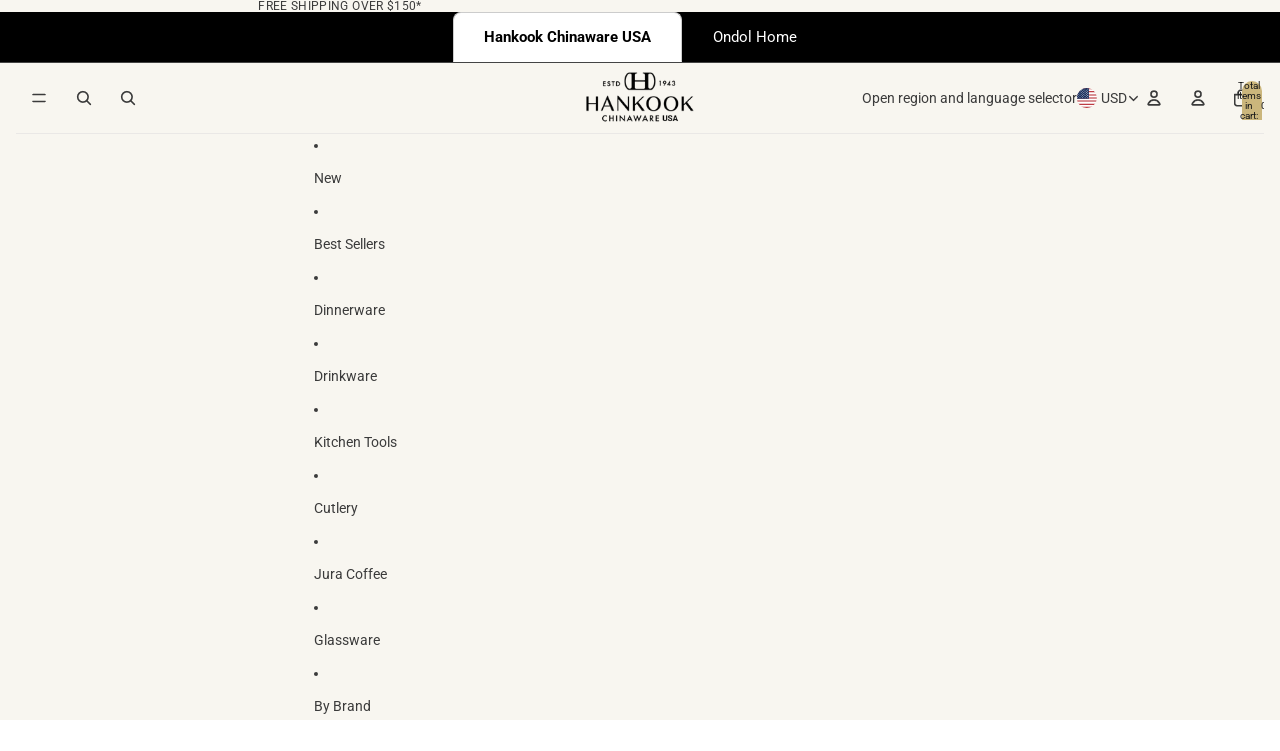

--- FILE ---
content_type: text/html; charset=utf-8
request_url: https://hankookchinawareusa.com/products/lime-home-set-36-piece
body_size: 46795
content:
<!doctype html>
<html
  class="no-js"
  lang="en"
>
  <head>
 
<link href="//hankookchinawareusa.com/cdn/shop/t/82/assets/base.css?v=45900551024649064451759868779" rel="stylesheet" type="text/css" media="all" />

    <link
      rel="expect"
      href="#MainContent"
      blocking="render"
      id="view-transition-render-blocker"
    ><meta charset="utf-8">
<meta
  http-equiv="X-UA-Compatible"
  content="IE=edge"
>
<meta
  name="viewport"
  content="width=device-width,initial-scale=1"
>
<meta
  name="view-transition"
  content="same-origin"
>
<meta
  name="theme-color"
  content=""
>

<meta
  property="og:site_name"
  content="HANKOOK DOJAGI"
>
<meta
  property="og:url"
  content="https://hankookchinawareusa.com/products/lime-home-set-36-piece"
>
<meta
  property="og:title"
  content="[Lime] 36-Piece Home set, Serving for 6"
>
<meta
  property="og:type"
  content="product"
>
<meta
  property="og:description"
  content="This best-selling dinnerware set makes an ideal gift.  Perfectly suited for luxurious restaurant quality dining experiences at home. The 36 piece home set for 6 includes: Small Bowl (6pc); Cereal/Soup Bowl (6pc); 10&quot; Plate (1pc); 8&quot; Plate (2pc); 6&quot; Plate (4pc); 7&quot; Coupe Bowl (2pc); 6&quot; Coupe Bowl (4pc); 5&quot; Coupe Bowl (4"
><meta
    property="og:image"
    content="http://hankookchinawareusa.com/cdn/shop/files/3_712d4e1f-6a84-4469-b717-5c4154984702.png?v=1753595585"
  >
  <meta
    property="og:image:secure_url"
    content="https://hankookchinawareusa.com/cdn/shop/files/3_712d4e1f-6a84-4469-b717-5c4154984702.png?v=1753595585"
  >
  <meta
    property="og:image:width"
    content="533"
  >
  <meta
    property="og:image:height"
    content="321"
  ><meta
    property="og:price:amount"
    content="823.99"
  >
  <meta
    property="og:price:currency"
    content="USD"
  ><meta
  name="twitter:card"
  content="summary_large_image"
>
<meta
  name="twitter:title"
  content="[Lime] 36-Piece Home set, Serving for 6"
>
<meta
  name="twitter:description"
  content="This best-selling dinnerware set makes an ideal gift.  Perfectly suited for luxurious restaurant quality dining experiences at home. The 36 piece home set for 6 includes: Small Bowl (6pc); Cereal/Soup Bowl (6pc); 10&quot; Plate (1pc); 8&quot; Plate (2pc); 6&quot; Plate (4pc); 7&quot; Coupe Bowl (2pc); 6&quot; Coupe Bowl (4pc); 5&quot; Coupe Bowl (4"
>

<title>
  [Lime] 36-Piece Home set, Serving for 6
 &ndash; HANKOOK DOJAGI</title>

<link
  rel="canonical"
  href="https://hankookchinawareusa.com/products/lime-home-set-36-piece"
>


  <meta
    name="description"
    content="This best-selling dinnerware set makes an ideal gift.  Perfectly suited for luxurious restaurant quality dining experiences at home. The 36 piece home set for 6 includes: Small Bowl (6pc); Cereal/Soup Bowl (6pc); 10&quot; Plate (1pc); 8&quot; Plate (2pc); 6&quot; Plate (4pc); 7&quot; Coupe Bowl (2pc); 6&quot; Coupe Bowl (4pc); 5&quot; Coupe Bowl (4"
  >

<link
    rel="preconnect"
    href="https://fonts.shopifycdn.com"
    crossorigin
  >
<link
    rel="preload"
    as="font"
    href="//hankookchinawareusa.com/cdn/fonts/roboto/roboto_n4.2019d890f07b1852f56ce63ba45b2db45d852cba.woff2"
    type="font/woff2"
    crossorigin
  ><link
    rel="preload"
    as="font"
    href="//hankookchinawareusa.com/cdn/fonts/roboto/roboto_n4.2019d890f07b1852f56ce63ba45b2db45d852cba.woff2"
    type="font/woff2"
    crossorigin
  ><link
    rel="preload"
    as="font"
    href="//hankookchinawareusa.com/cdn/fonts/roboto/roboto_n4.2019d890f07b1852f56ce63ba45b2db45d852cba.woff2"
    type="font/woff2"
    crossorigin
  ><link
    rel="preload"
    as="font"
    href="//hankookchinawareusa.com/cdn/fonts/roboto/roboto_n4.2019d890f07b1852f56ce63ba45b2db45d852cba.woff2"
    type="font/woff2"
    crossorigin
  >
<script async crossorigin fetchpriority="high" src="/cdn/shopifycloud/importmap-polyfill/es-modules-shim.2.4.0.js"></script>
<script type="importmap">
  {
    "imports": {
      "@theme/product-title": "//hankookchinawareusa.com/cdn/shop/t/82/assets/product-title-truncation.js?v=81744426891537421781751930602",
      "@theme/component": "//hankookchinawareusa.com/cdn/shop/t/82/assets/component.js?v=80370191270241544621751930602",
      "@theme/dialog": "//hankookchinawareusa.com/cdn/shop/t/82/assets/dialog.js?v=40803435292154375831751930602",
      "@theme/events": "//hankookchinawareusa.com/cdn/shop/t/82/assets/events.js?v=26166644030623418901751930602",
      "@theme/focus": "//hankookchinawareusa.com/cdn/shop/t/82/assets/focus.js?v=60436577539430446401751930602",
      "@theme/morph": "//hankookchinawareusa.com/cdn/shop/t/82/assets/morph.js?v=130689995393408371391751930602",
      "@theme/paginated-list": "//hankookchinawareusa.com/cdn/shop/t/82/assets/paginated-list.js?v=44806173703066979421751930602",
      "@theme/performance": "//hankookchinawareusa.com/cdn/shop/t/82/assets/performance.js?v=25067702614201670671751930602",
      "@theme/product-form": "//hankookchinawareusa.com/cdn/shop/t/82/assets/product-form.js?v=59714635909194059561751930602",
      "@theme/recently-viewed-products": "//hankookchinawareusa.com/cdn/shop/t/82/assets/recently-viewed-products.js?v=94729125001750262651751930602",
      "@theme/scrolling": "//hankookchinawareusa.com/cdn/shop/t/82/assets/scrolling.js?v=10957690925586738441751930602",
      "@theme/section-renderer": "//hankookchinawareusa.com/cdn/shop/t/82/assets/section-renderer.js?v=146046498830626579641751930602",
      "@theme/utilities": "//hankookchinawareusa.com/cdn/shop/t/82/assets/utilities.js?v=127314618558186079721751930602",
      "@theme/variant-picker": "//hankookchinawareusa.com/cdn/shop/t/82/assets/variant-picker.js?v=47293615104885949571751930602",
      "@theme/media-gallery": "//hankookchinawareusa.com/cdn/shop/t/82/assets/media-gallery.js?v=111441960308641931071751930602",
      "@theme/quick-add": "//hankookchinawareusa.com/cdn/shop/t/82/assets/quick-add.js?v=12917282792548324661751930602"
    }
  }
</script>


  
  <script
    src="//hankookchinawareusa.com/cdn/shop/t/82/assets/view-transitions.js?v=132588197357770770831751930602"
  ></script>
  


<link
  rel="modulepreload"
  href="//hankookchinawareusa.com/cdn/shop/t/82/assets/utilities.js?v=127314618558186079721751930602"
>
<link
  rel="modulepreload"
  href="//hankookchinawareusa.com/cdn/shop/t/82/assets/component.js?v=80370191270241544621751930602"
>
<link
  rel="modulepreload"
  href="//hankookchinawareusa.com/cdn/shop/t/82/assets/section-renderer.js?v=146046498830626579641751930602"
>
<link
  rel="modulepreload"
  href="//hankookchinawareusa.com/cdn/shop/t/82/assets/morph.js?v=130689995393408371391751930602"
>



<link
  rel="modulepreload"
  href="//hankookchinawareusa.com/cdn/shop/t/82/assets/focus.js?v=60436577539430446401751930602"
>
<link
  rel="modulepreload"
  href="//hankookchinawareusa.com/cdn/shop/t/82/assets/recently-viewed-products.js?v=94729125001750262651751930602"
>
<link
  rel="modulepreload"
  href="//hankookchinawareusa.com/cdn/shop/t/82/assets/scrolling.js?v=10957690925586738441751930602"
>
<link
  rel="modulepreload"
  href="//hankookchinawareusa.com/cdn/shop/t/82/assets/events.js?v=26166644030623418901751930602"
>
<script
  src="//hankookchinawareusa.com/cdn/shop/t/82/assets/quick-add.js?v=12917282792548324661751930602"
  type="module"
></script>

  <script
    src="//hankookchinawareusa.com/cdn/shop/t/82/assets/cart-discount.js?v=107077853990124422021751930602"
    type="module"
  ></script>

<script
  src="//hankookchinawareusa.com/cdn/shop/t/82/assets/dialog.js?v=40803435292154375831751930602"
  type="module"
></script>
<script
  src="//hankookchinawareusa.com/cdn/shop/t/82/assets/variant-picker.js?v=47293615104885949571751930602"
  type="module"
></script>
<script
  src="//hankookchinawareusa.com/cdn/shop/t/82/assets/product-card.js?v=46085189543194988631751930602"
  type="module"
></script>
<script
  src="//hankookchinawareusa.com/cdn/shop/t/82/assets/product-form.js?v=59714635909194059561751930602"
  type="module"
></script>
<script
  src="//hankookchinawareusa.com/cdn/shop/t/82/assets/accordion-custom.js?v=99000499017714805851751930602"
  type="module"
></script>
<script
  src="//hankookchinawareusa.com/cdn/shop/t/82/assets/media.js?v=37825095869491791421751930602"
  type="module"
></script>
<script
  src="//hankookchinawareusa.com/cdn/shop/t/82/assets/product-price.js?v=30079423257668675401751930602"
  type="module"
></script>
<script
  src="//hankookchinawareusa.com/cdn/shop/t/82/assets/product-title-truncation.js?v=81744426891537421781751930602"
  type="module"
></script>
<script
  src="//hankookchinawareusa.com/cdn/shop/t/82/assets/product-inventory.js?v=16343734458933704981751930602"
  type="module"
></script>
<script
  src="//hankookchinawareusa.com/cdn/shop/t/82/assets/show-more.js?v=94563802205717136101751930602"
  type="module"
></script>
<script
  src="//hankookchinawareusa.com/cdn/shop/t/82/assets/slideshow.js?v=107475567971719243651751930602"
  type="module"
></script>
<script
  src="//hankookchinawareusa.com/cdn/shop/t/82/assets/floating-panel.js?v=128677600744947036551751930602"
  type="module"
></script>
<script
  src="//hankookchinawareusa.com/cdn/shop/t/82/assets/video-background.js?v=25237992823806706551751930602"
  type="module"
></script>
<script
  src="//hankookchinawareusa.com/cdn/shop/t/82/assets/component-quantity-selector.js?v=165853331022690512991751930602"
  type="module"
></script>
<script
  src="//hankookchinawareusa.com/cdn/shop/t/82/assets/media-gallery.js?v=111441960308641931071751930602"
  type="module"
></script>
<script
  src="//hankookchinawareusa.com/cdn/shop/t/82/assets/rte-formatter.js?v=101420294193111439321751930602"
  type="module"
></script>


  <script
    src="//hankookchinawareusa.com/cdn/shop/t/82/assets/localization.js?v=126407891841464807071751930602"
    type="module"
  ></script>



  <script type="module">
    import { RecentlyViewed } from '@theme/recently-viewed-products';
    RecentlyViewed.addProduct('6842244497487');
  </script>



  <script
    src="//hankookchinawareusa.com/cdn/shop/t/82/assets/product-card-link.js?v=98430775478448931631751930602"
    type="module"
  ></script>


<script
  src="//hankookchinawareusa.com/cdn/shop/t/82/assets/auto-close-details.js?v=58350291535404441581751930602"
  defer="defer"
></script>

<script
  defer
  src="//hankookchinawareusa.com/cdn/shop/t/82/assets/placeholder-image.js?v=172823270129269230331751930602"
  type="module"
></script>

<script>
  const basePath = 'https://cdn.shopify.com/static/themes/horizon/placeholders';
  const Theme = {
    placeholders: {
      general: [
        `${basePath}/general-1.png`,
        `${basePath}/general-2.png`,
        `${basePath}/general-3.png`,
        `${basePath}/general-4.png`,
        `${basePath}/general-5.png`,
        `${basePath}/general-6.png`,
        `${basePath}/general-7.png`,
      ],
      product: [`${basePath}/product-ball.png`, `${basePath}/product-cone.png`, `${basePath}/product-cube.png`],
    },
    translations: {
      placeholder_image: `Placeholder image`,
      added: `Added`,
    },
    routes: {
      root: '/',
      cart_add_url: '/cart/add',
      cart_change_url: '/cart/change',
      cart_update_url: '/cart/update',
      cart_url: '/cart',
      predictive_search_url: '/search/suggest',
      search_url: '/search',
    },
    template: {
      name: 'product',
    },
  };
</script>


<style data-shopify>
  @font-face {
  font-family: Roboto;
  font-weight: 400;
  font-style: normal;
  font-display: swap;
  src: url("//hankookchinawareusa.com/cdn/fonts/roboto/roboto_n4.2019d890f07b1852f56ce63ba45b2db45d852cba.woff2") format("woff2"),
       url("//hankookchinawareusa.com/cdn/fonts/roboto/roboto_n4.238690e0007583582327135619c5f7971652fa9d.woff") format("woff");
}

  @font-face {
  font-family: Roboto;
  font-weight: 700;
  font-style: normal;
  font-display: swap;
  src: url("//hankookchinawareusa.com/cdn/fonts/roboto/roboto_n7.f38007a10afbbde8976c4056bfe890710d51dec2.woff2") format("woff2"),
       url("//hankookchinawareusa.com/cdn/fonts/roboto/roboto_n7.94bfdd3e80c7be00e128703d245c207769d763f9.woff") format("woff");
}

  @font-face {
  font-family: Roboto;
  font-weight: 400;
  font-style: italic;
  font-display: swap;
  src: url("//hankookchinawareusa.com/cdn/fonts/roboto/roboto_i4.57ce898ccda22ee84f49e6b57ae302250655e2d4.woff2") format("woff2"),
       url("//hankookchinawareusa.com/cdn/fonts/roboto/roboto_i4.b21f3bd061cbcb83b824ae8c7671a82587b264bf.woff") format("woff");
}

  @font-face {
  font-family: Roboto;
  font-weight: 700;
  font-style: italic;
  font-display: swap;
  src: url("//hankookchinawareusa.com/cdn/fonts/roboto/roboto_i7.7ccaf9410746f2c53340607c42c43f90a9005937.woff2") format("woff2"),
       url("//hankookchinawareusa.com/cdn/fonts/roboto/roboto_i7.49ec21cdd7148292bffea74c62c0df6e93551516.woff") format("woff");
}


  @font-face {
  font-family: Roboto;
  font-weight: 400;
  font-style: normal;
  font-display: swap;
  src: url("//hankookchinawareusa.com/cdn/fonts/roboto/roboto_n4.2019d890f07b1852f56ce63ba45b2db45d852cba.woff2") format("woff2"),
       url("//hankookchinawareusa.com/cdn/fonts/roboto/roboto_n4.238690e0007583582327135619c5f7971652fa9d.woff") format("woff");
}

  @font-face {
  font-family: Roboto;
  font-weight: 700;
  font-style: normal;
  font-display: swap;
  src: url("//hankookchinawareusa.com/cdn/fonts/roboto/roboto_n7.f38007a10afbbde8976c4056bfe890710d51dec2.woff2") format("woff2"),
       url("//hankookchinawareusa.com/cdn/fonts/roboto/roboto_n7.94bfdd3e80c7be00e128703d245c207769d763f9.woff") format("woff");
}

  @font-face {
  font-family: Roboto;
  font-weight: 400;
  font-style: italic;
  font-display: swap;
  src: url("//hankookchinawareusa.com/cdn/fonts/roboto/roboto_i4.57ce898ccda22ee84f49e6b57ae302250655e2d4.woff2") format("woff2"),
       url("//hankookchinawareusa.com/cdn/fonts/roboto/roboto_i4.b21f3bd061cbcb83b824ae8c7671a82587b264bf.woff") format("woff");
}

  @font-face {
  font-family: Roboto;
  font-weight: 700;
  font-style: italic;
  font-display: swap;
  src: url("//hankookchinawareusa.com/cdn/fonts/roboto/roboto_i7.7ccaf9410746f2c53340607c42c43f90a9005937.woff2") format("woff2"),
       url("//hankookchinawareusa.com/cdn/fonts/roboto/roboto_i7.49ec21cdd7148292bffea74c62c0df6e93551516.woff") format("woff");
}


  @font-face {
  font-family: Roboto;
  font-weight: 400;
  font-style: normal;
  font-display: swap;
  src: url("//hankookchinawareusa.com/cdn/fonts/roboto/roboto_n4.2019d890f07b1852f56ce63ba45b2db45d852cba.woff2") format("woff2"),
       url("//hankookchinawareusa.com/cdn/fonts/roboto/roboto_n4.238690e0007583582327135619c5f7971652fa9d.woff") format("woff");
}

  @font-face {
  font-family: Roboto;
  font-weight: 700;
  font-style: normal;
  font-display: swap;
  src: url("//hankookchinawareusa.com/cdn/fonts/roboto/roboto_n7.f38007a10afbbde8976c4056bfe890710d51dec2.woff2") format("woff2"),
       url("//hankookchinawareusa.com/cdn/fonts/roboto/roboto_n7.94bfdd3e80c7be00e128703d245c207769d763f9.woff") format("woff");
}

  @font-face {
  font-family: Roboto;
  font-weight: 400;
  font-style: italic;
  font-display: swap;
  src: url("//hankookchinawareusa.com/cdn/fonts/roboto/roboto_i4.57ce898ccda22ee84f49e6b57ae302250655e2d4.woff2") format("woff2"),
       url("//hankookchinawareusa.com/cdn/fonts/roboto/roboto_i4.b21f3bd061cbcb83b824ae8c7671a82587b264bf.woff") format("woff");
}

  @font-face {
  font-family: Roboto;
  font-weight: 700;
  font-style: italic;
  font-display: swap;
  src: url("//hankookchinawareusa.com/cdn/fonts/roboto/roboto_i7.7ccaf9410746f2c53340607c42c43f90a9005937.woff2") format("woff2"),
       url("//hankookchinawareusa.com/cdn/fonts/roboto/roboto_i7.49ec21cdd7148292bffea74c62c0df6e93551516.woff") format("woff");
}


  @font-face {
  font-family: Roboto;
  font-weight: 400;
  font-style: normal;
  font-display: swap;
  src: url("//hankookchinawareusa.com/cdn/fonts/roboto/roboto_n4.2019d890f07b1852f56ce63ba45b2db45d852cba.woff2") format("woff2"),
       url("//hankookchinawareusa.com/cdn/fonts/roboto/roboto_n4.238690e0007583582327135619c5f7971652fa9d.woff") format("woff");
}

  @font-face {
  font-family: Roboto;
  font-weight: 700;
  font-style: normal;
  font-display: swap;
  src: url("//hankookchinawareusa.com/cdn/fonts/roboto/roboto_n7.f38007a10afbbde8976c4056bfe890710d51dec2.woff2") format("woff2"),
       url("//hankookchinawareusa.com/cdn/fonts/roboto/roboto_n7.94bfdd3e80c7be00e128703d245c207769d763f9.woff") format("woff");
}

  @font-face {
  font-family: Roboto;
  font-weight: 400;
  font-style: italic;
  font-display: swap;
  src: url("//hankookchinawareusa.com/cdn/fonts/roboto/roboto_i4.57ce898ccda22ee84f49e6b57ae302250655e2d4.woff2") format("woff2"),
       url("//hankookchinawareusa.com/cdn/fonts/roboto/roboto_i4.b21f3bd061cbcb83b824ae8c7671a82587b264bf.woff") format("woff");
}

  @font-face {
  font-family: Roboto;
  font-weight: 700;
  font-style: italic;
  font-display: swap;
  src: url("//hankookchinawareusa.com/cdn/fonts/roboto/roboto_i7.7ccaf9410746f2c53340607c42c43f90a9005937.woff2") format("woff2"),
       url("//hankookchinawareusa.com/cdn/fonts/roboto/roboto_i7.49ec21cdd7148292bffea74c62c0df6e93551516.woff") format("woff");
}


  :root {
    /* Page Layout */
    --sidebar-width: 25rem;
    --narrow-content-width: 36rem;
    --normal-content-width: 42rem;
    --wide-content-width: 46rem;
    --narrow-page-width: 90rem;
    --normal-page-width: 120rem;
    --wide-page-width: 150rem;

    /* Section Heights */
    --section-height-small: 15rem;
    --section-height-medium: 25rem;
    --section-height-large: 35rem;

    @media screen and (min-width: 40em) {
      --section-height-small: 40svh;
      --section-height-medium: 55svh;
      --section-height-large: 70svh;
    }

    @media screen and (min-width: 60em) {
      --section-height-small: 50svh;
      --section-height-medium: 65svh;
      --section-height-large: 80svh;
    }

    /* Letter spacing */
    --letter-spacing-sm: 0.06em;
    --letter-spacing-md: 0.13em;

    /* Font families */
    --font-body--family: Roboto, sans-serif;
    --font-body--style: normal;
    --font-body--weight: 400;
    --font-subheading--family: Roboto, sans-serif;
    --font-subheading--style: normal;
    --font-subheading--weight: 400;
    --font-heading--family: Roboto, sans-serif;
    --font-heading--style: normal;
    --font-heading--weight: 400;
    --font-accent--family: Roboto, sans-serif;
    --font-accent--style: normal;
    --font-accent--weight: 400;

    /* Margin sizes */
    --font-h1--spacing: 0.25em;
    --font-h2--spacing: 0.25em;
    --font-h3--spacing: 0.25em;
    --font-h4--spacing: 0.25em;
    --font-h5--spacing: 0.25em;
    --font-h6--spacing: 0.25em;
    --font-paragraph--spacing: 0.5em;

    /* Heading colors */
    --font-h1--color: var(--color-foreground-heading);
    --font-h2--color: var(--color-foreground-heading);
    --font-h3--color: var(--color-foreground-heading);
    --font-h4--color: var(--color-foreground-heading);
    --font-h5--color: var(--color-foreground-heading);
    --font-h6--color: var(--color-foreground-heading);

    /** Z-Index / Layering */
    --layer-section-background: -2;
    --layer-lowest: -1;
    --layer-base: 0;
    --layer-flat: 1;
    --layer-raised: 2;
    --layer-heightened: 4;
    --layer-sticky: 8;
    --layer-window-overlay: 10;
    --layer-header-menu: 12;
    --layer-overlay: 16;
    --layer-menu-drawer: 18;
    --layer-temporary: 20;

    /* Max-width / Measure */
    --max-width--body-normal: 50ch;
    --max-width--body-narrow: 35ch;

    --max-width--heading-normal: 50ch;
    --max-width--heading-narrow: 30ch;

    --max-width--display-normal: 20ch;
    --max-width--display-narrow: 15ch;
    --max-width--display-tight: 5ch;

    /* Letter-spacing / Tracking */
    --letter-spacing--display-tight: -0.03em;
    --letter-spacing--display-normal: 0;
    --letter-spacing--display-loose: 0.03em;

    --letter-spacing--heading-tight: -0.03em;
    --letter-spacing--heading-normal: 0;
    --letter-spacing--heading-loose: 0.03em;

    --letter-spacing--body-tight: -0.03em;
    --letter-spacing--body-normal: 0;
    --letter-spacing--body-loose: 0.03em;

    /* Line height / Leading */
    --line-height: 1;

    --line-height--display-tight: 1;
    --line-height--display-normal: 1.1;
    --line-height--display-loose: 1.2;

    --line-height--heading-tight: 1.15;
    --line-height--heading-normal: 1.25;
    --line-height--heading-loose: 1.35;

    --line-height--body-tight: 1.2;
    --line-height--body-normal: 1.4;
    --line-height--body-loose: 1.6;

    /* Typography presets */
    --font-size--paragraph: 0.875rem;--font-size--h1: clamp(2.75rem, 7.2vw, 4.5rem);--font-size--h2: 2.5rem;--font-size--h3: 1.5rem;--font-size--h4: 1.125rem;--font-size--h5: 1.0rem;--font-size--h6: 0.75rem;--font-paragraph--weight: 400;--font-paragraph--letter-spacing: var(--letter-spacing--body-normal);--font-paragraph--size: var(--font-size--paragraph);--font-paragraph--family: var(--font-body--family);--font-paragraph--style: var(--font-body--style);--font-paragraph--case: ;--font-paragraph--line-height: var(--line-height--body-loose);--font-h1--weight: var(--font-heading--weight);--font-h1--letter-spacing: var(--letter-spacing--heading-normal);--font-h1--size: var(--font-size--h1);--font-h1--family: var(--font-heading--family);--font-h1--style: var(--font-heading--style);--font-h1--case: uppercase;--font-h1--line-height: var(--line-height--display-normal);--font-h2--weight: var(--font-heading--weight);--font-h2--letter-spacing: var(--letter-spacing--heading-normal);--font-h2--size: var(--font-size--h2);--font-h2--family: var(--font-heading--family);--font-h2--style: var(--font-heading--style);--font-h2--case: none;--font-h2--line-height: var(--line-height--display-normal);--font-h3--weight: var(--font-subheading--weight);--font-h3--letter-spacing: var(--letter-spacing--heading-normal);--font-h3--size: var(--font-size--h3);--font-h3--family: var(--font-subheading--family);--font-h3--style: var(--font-subheading--style);--font-h3--case: none;--font-h3--line-height: var(--line-height--display-normal);--font-h4--weight: var(--font-accent--weight);--font-h4--letter-spacing: var(--letter-spacing--heading-loose);--font-h4--size: var(--font-size--h4);--font-h4--family: var(--font-accent--family);--font-h4--style: var(--font-accent--style);--font-h4--case: uppercase;--font-h4--line-height: var(--line-height--display-normal);--font-h5--weight: var(--font-subheading--weight);--font-h5--letter-spacing: var(--letter-spacing--heading-normal);--font-h5--size: var(--font-size--h5);--font-h5--family: var(--font-subheading--family);--font-h5--style: var(--font-subheading--style);--font-h5--case: none;--font-h5--line-height: var(--line-height--display-normal);--font-h6--weight: var(--font-accent--weight);--font-h6--letter-spacing: var(--letter-spacing--heading-loose);--font-h6--size: var(--font-size--h6);--font-h6--family: var(--font-accent--family);--font-h6--style: var(--font-accent--style);--font-h6--case: uppercase;--font-h6--line-height: var(--line-height--display-normal);

    /* Hardcoded font sizes */
    --font-size--2xs: 0.625rem;
    --font-size--xs: 0.8125rem;
    --font-size--sm: 0.875rem;
    --font-size--md: 1rem;
    --font-size--lg: 1.125rem;
    --font-size--xl: 1.25rem;
    --font-size--2xl: 1.5rem;
    --font-size--3xl: 2rem;
    --font-size--4xl: 2.5rem;
    --font-size--5xl: 3rem;
    --font-size--6xl: 3.5rem;

    /* Menu font sizes */
    --menu-font-sm--size: 0.875rem;
    --menu-font-sm--line-height: calc(1.1 + 0.5 * min(16 / 14));
    --menu-font-md--size: 1rem;
    --menu-font-md--line-height: calc(1.1 + 0.5 * min(16 / 16));
    --menu-font-lg--size: 1.125rem;
    --menu-font-lg--line-height: calc(1.1 + 0.5 * min(16 / 18));
    --menu-font-xl--size: 1.25rem;
    --menu-font-xl--line-height: calc(1.1 + 0.5 * min(16 / 20));
    --menu-font-2xl--size: 1.75rem;
    --menu-font-2xl--line-height: calc(1.1 + 0.5 * min(16 / 28));

    /* Colors */
    --color-error: #8B0000;
    --color-success: #006400;
    --color-white: #FFFFFF;
    --color-black: #000000;
    --color-instock: #3ED660;
    --color-lowstock: #EE9441;
    --color-outofstock: #C8C8C8;

    /* Opacity */
    --opacity-subdued-text: 0.7;

    --shadow-button: 0 2px 3px rgba(0 0 0 / 20%);
    --gradient-image-overlay: linear-gradient(to top, rgb(from var(--color-black) r g b / 0.5), transparent);

    /* Spacing */
    --margin-3xs: 0.125rem;
    --margin-2xs: 0.3rem;
    --margin-xs: 0.5rem;
    --margin-sm: 0.7rem;
    --margin-md: 0.8rem;
    --margin-lg: 1rem;
    --margin-xl: 1.25rem;
    --margin-2xl: 1.5rem;
    --margin-3xl: 1.75rem;
    --margin-4xl: 2rem;
    --margin-5xl: 3rem;
    --margin-6xl: 5rem;

    --scroll-margin: 50px;

    --padding-3xs: 0.125rem;
    --padding-2xs: 0.25rem;
    --padding-xs: 0.5rem;
    --padding-sm: 0.7rem;
    --padding-md: 0.8rem;
    --padding-lg: 1rem;
    --padding-xl: 1.25rem;
    --padding-2xl: 1.5rem;
    --padding-3xl: 1.75rem;
    --padding-4xl: 2rem;
    --padding-5xl: 3rem;
    --padding-6xl: 4rem;

    --gap-3xs: 0.125rem;
    --gap-2xs: 0.3rem;
    --gap-xs: 0.5rem;
    --gap-sm: 0.7rem;
    --gap-md: 0.9rem;
    --gap-lg: 1rem;
    --gap-xl: 1.25rem;
    --gap-2xl: 2rem;
    --gap-3xl: 3rem;

    --spacing-scale-sm: 0.6;
    --spacing-scale-md: 0.7;
    --spacing-scale-default: 1.0;

    /* Checkout buttons gap */
    --checkout-button-gap: 8px;

    /* Borders */
    --style-border-width: 1px;
    --style-border-radius-xs: 0.2rem;
    --style-border-radius-sm: 0.6rem;
    --style-border-radius-md: 0.8rem;
    --style-border-radius-50: 50%;
    --style-border-radius-lg: 1rem;
    --style-border-radius-pills: 40px;
    --style-border-radius-inputs: 0px;
    --style-border-radius-buttons-primary: 0px;
    --style-border-radius-buttons-secondary: 0px;
    --style-border-width-primary: 0px;
    --style-border-width-secondary: 0px;
    --style-border-width-inputs: 1px;
    --style-border-radius-popover: 8px;
    --style-border-popover: 1px none rgb(from var(--color-border) r g b / 50%);
    --style-border-drawer: 1px none rgb(from var(--color-border) r g b / 50%);
    --style-border-swatch-opacity: 10%;
    --style-border-swatch-width: 1px;
    --style-border-swatch-style: solid;

    /* Animation */
    --ease-out-cubic: cubic-bezier(0.33, 1, 0.68, 1);
    --ease-out-quad: cubic-bezier(0.32, 0.72, 0, 1);
    --animation-speed: 0.125s;
    --animation-speed-slow: 0.2s;
    --animation-speed-medium: 0.15s;
    --animation-easing: ease-in-out;
    --animation-slideshow-easing: cubic-bezier(0.4, 0, 0.2, 1);
    --drawer-animation-speed: 0.2s;
    --animation-values: var(--animation-speed) var(--animation-easing);
    --animation-values-allow-discrete: var(--animation-speed) var(--animation-easing) allow-discrete;
    --animation-timing-hover: cubic-bezier(0.25, 0.46, 0.45, 0.94);
    --animation-timing-active: cubic-bezier(0.5, 0, 0.75, 0);
    --animation-timing-bounce: cubic-bezier(0.34, 1.56, 0.64, 1);
    --animation-timing-default: cubic-bezier(0, 0, 0.2, 1);
    --animation-timing-fade-in: cubic-bezier(0.16, 1, 0.3, 1);
    --animation-timing-fade-out: cubic-bezier(0.4, 0, 0.2, 1);

    /* View transitions */
    /* View transition old */
    --view-transition-old-main-content: var(--animation-speed) var(--animation-easing) both fadeOut;

    /* View transition new */
    --view-transition-new-main-content: var(--animation-speed) var(--animation-easing) both fadeIn, var(--animation-speed) var(--animation-easing) both slideInTopViewTransition;

    /* Focus */
    --focus-outline-width: 0.09375rem;
    --focus-outline-offset: 0.2em;

    /* Badges */
    --badge-blob-padding-block: 1px;
    --badge-blob-padding-inline: 12px 8px;
    --badge-rectangle-padding-block: 1px;
    --badge-rectangle-padding-inline: 6px;
    @media screen and (width >= 750px) {
      --badge-blob-padding-block: 4px;
      --badge-blob-padding-inline: 16px 12px;
      --badge-rectangle-padding-block: 4px;
      --badge-rectangle-padding-inline: 10px;
    }

    /* Icons */
    --icon-size-2xs: 0.6rem;
    --icon-size-xs: 0.85rem;
    --icon-size-sm: 1.25rem;
    --icon-size-md: 1.375rem;
    --icon-size-lg: 1.5rem;
    --icon-stroke-width: 1.5px;

    /* Input */
    --input-email-min-width: 200px;
    --input-search-max-width: 650px;
    --input-padding-y: 0.8rem;
    --input-padding-x: 0.8rem;
    --input-padding: var(--input-padding-y) var(--input-padding-x);
    --input-box-shadow-width: var(--style-border-width-inputs);
    --input-box-shadow: 0 0 0 var(--input-box-shadow-width) var(--color-input-border);
    --input-box-shadow-focus: 0 0 0 calc(var(--input-box-shadow-width) + 0.5px) var(--color-input-border);
    --input-disabled-background-color: rgb(from var(--color-foreground) r g b / 10%);
    --input-disabled-border-color: rgb(from var(--color-foreground) r g b / 5%);
    --input-disabled-text-color: rgb(from var(--color-foreground) r g b / 50%);
    --input-textarea-min-height: 55px;

    /* Button size */
    --button-size-sm: 30px;
    --button-size-md: 36px;
    --button-size: var(--minimum-touch-target);
    --button-padding-inline: 24px;
    --button-padding-block: 16px;

    /* Button font-family */
    --button-font-family-primary: var(--font-body--family);
    --button-font-family-secondary: var(--font-body--family);

    /* Button font-weight */
    --button-font-weight-primary: default;
    --button-font-weight-secondary: default;

    /* Button text case */
    --button-text-case: ;
    --button-text-case-primary: default;
    --button-text-case-secondary: default;

    /* Borders */
    --border-color: rgba(from var(--color-border) r g b / 0.55);
    --border-width-sm: 1px;
    --border-width-md: 2px;
    --border-width-lg: 5px;

    /* Drawers */
    --drawer-inline-padding: 25px;
    --drawer-menu-inline-padding: 2.5rem;
    --drawer-header-block-padding: 20px;
    --drawer-content-block-padding: 10px;
    --drawer-header-desktop-top: 0rem;
    --drawer-padding: calc(var(--padding-sm) + 7px);
    --drawer-height: 100dvh;
    --drawer-width: 95vw;
    --drawer-max-width: 500px;

    /* Variant Picker Swatches */
    --variant-picker-swatch-width-unitless: 30;
    --variant-picker-swatch-height-unitless: 30;
    --variant-picker-swatch-width: 30px;
    --variant-picker-swatch-height: 30px;
    --variant-picker-swatch-radius: 0px;
    --variant-picker-border-width: 1px;
    --variant-picker-border-style: solid;
    --variant-picker-border-opacity: 10%;

    /* Variant Picker Buttons */
    --variant-picker-button-radius: 0px;
    --variant-picker-button-border-width: 1px;

    /* Slideshow */
    --slideshow-controls-size: 3.5rem;
    --slideshow-controls-icon: 2rem;
    --peek-next-slide-size: 3rem;

    /* Utilities */
    --backdrop-opacity: 0.15;
    --backdrop-color: var(--color-shadow);
    --minimum-touch-target: 44px;
    --disabled-opacity: 0.5;
    --skeleton-opacity: 0.025;

    /* Shapes */
    --shape--circle: circle(50% at center);
    --shape--sunburst: polygon(100% 50%,94.62% 55.87%,98.3% 62.94%,91.57% 67.22%,93.3% 75%,85.7% 77.39%,85.36% 85.36%,77.39% 85.7%,75% 93.3%,67.22% 91.57%,62.94% 98.3%,55.87% 94.62%,50% 100%,44.13% 94.62%,37.06% 98.3%,32.78% 91.57%,25% 93.3%,22.61% 85.7%,14.64% 85.36%,14.3% 77.39%,6.7% 75%,8.43% 67.22%,1.7% 62.94%,5.38% 55.87%,0% 50%,5.38% 44.13%,1.7% 37.06%,8.43% 32.78%,6.7% 25%,14.3% 22.61%,14.64% 14.64%,22.61% 14.3%,25% 6.7%,32.78% 8.43%,37.06% 1.7%,44.13% 5.38%,50% 0%,55.87% 5.38%,62.94% 1.7%,67.22% 8.43%,75% 6.7%,77.39% 14.3%,85.36% 14.64%,85.7% 22.61%,93.3% 25%,91.57% 32.78%,98.3% 37.06%,94.62% 44.13%);
    --shape--diamond: polygon(50% 0%, 100% 50%, 50% 100%, 0% 50%);
    --shape--blob: polygon(85.349% 11.712%, 87.382% 13.587%, 89.228% 15.647%, 90.886% 17.862%, 92.359% 20.204%, 93.657% 22.647%, 94.795% 25.169%, 95.786% 27.752%, 96.645% 30.382%, 97.387% 33.048%, 98.025% 35.740%, 98.564% 38.454%, 99.007% 41.186%, 99.358% 43.931%, 99.622% 46.685%, 99.808% 49.446%, 99.926% 52.210%, 99.986% 54.977%, 99.999% 57.744%, 99.975% 60.511%, 99.923% 63.278%, 99.821% 66.043%, 99.671% 68.806%, 99.453% 71.565%, 99.145% 74.314%, 98.724% 77.049%, 98.164% 79.759%, 97.433% 82.427%, 96.495% 85.030%, 95.311% 87.529%, 93.841% 89.872%, 92.062% 91.988%, 89.972% 93.796%, 87.635% 95.273%, 85.135% 96.456%, 82.532% 97.393%, 79.864% 98.127%, 77.156% 98.695%, 74.424% 99.129%, 71.676% 99.452%, 68.918% 99.685%, 66.156% 99.844%, 63.390% 99.942%, 60.624% 99.990%, 57.856% 99.999%, 55.089% 99.978%, 52.323% 99.929%, 49.557% 99.847%, 46.792% 99.723%, 44.031% 99.549%, 41.273% 99.317%, 38.522% 99.017%, 35.781% 98.639%, 33.054% 98.170%, 30.347% 97.599%, 27.667% 96.911%, 25.024% 96.091%, 22.432% 95.123%, 19.907% 93.994%, 17.466% 92.690%, 15.126% 91.216%, 12.902% 89.569%, 10.808% 87.761%, 8.854% 85.803%, 7.053% 83.703%, 5.418% 81.471%, 3.962% 79.119%, 2.702% 76.656%, 1.656% 74.095%, 0.846% 71.450%, 0.294% 68.740%, 0.024% 65.987%, 0.050% 63.221%, 0.343% 60.471%, 0.858% 57.752%, 1.548% 55.073%, 2.370% 52.431%, 3.283% 49.819%, 4.253% 47.227%, 5.249% 44.646%, 6.244% 42.063%, 7.211% 39.471%, 8.124% 36.858%, 8.958% 34.220%, 9.711% 31.558%, 10.409% 28.880%, 11.083% 26.196%, 11.760% 23.513%, 12.474% 20.839%, 13.259% 18.186%, 14.156% 15.569%, 15.214% 13.012%, 16.485% 10.556%, 18.028% 8.261%, 19.883% 6.211%, 22.041% 4.484%, 24.440% 3.110%, 26.998% 2.057%, 29.651% 1.275%, 32.360% 0.714%, 35.101% 0.337%, 37.859% 0.110%, 40.624% 0.009%, 43.391% 0.016%, 46.156% 0.113%, 48.918% 0.289%, 51.674% 0.533%, 54.425% 0.837%, 57.166% 1.215%, 59.898% 1.654%, 62.618% 2.163%, 65.322% 2.750%, 68.006% 3.424%, 70.662% 4.197%, 73.284% 5.081%, 75.860% 6.091%, 78.376% 7.242%, 80.813% 8.551%, 83.148% 10.036%, 85.349% 11.712%);

    /* Buy buttons */
    --height-buy-buttons: calc(var(--padding-lg) * 2 + var(--icon-size-sm));

    /* Card image height variables */
    --height-small: 10rem;
    --height-medium: 11.5rem;
    --height-large: 13rem;
    --height-full: 100vh;

    @media screen and (width >= 750px) {
      --height-small: 17.5rem;
      --height-medium: 21.25rem;
      --height-large: 25rem;
    }

    /* Modal */
    --modal-max-height: 65dvh;

    /* Card styles for search */
    --card-bg-hover: rgb(from var(--color-foreground) r g b / 0.03);
    --card-border-hover: rgb(from var(--color-foreground) r g b / 0.3);
    --card-border-focus: rgb(from var(--color-border) r g b / 0.1);

    /* Cart */
    --cart-primary-font-family: var(--font-body--family);
    --cart-primary-font-style: var(--font-body--style);
    --cart-primary-font-weight: var(--font-body--weight);
    --cart-secondary-font-family: var(--font-secondary--family);
    --cart-secondary-font-style: var(--font-secondary--style);
    --cart-secondary-font-weight: var(--font-secondary--weight);
  }
</style>
<style data-shopify>
  
    
      :root,
    
    .color-scheme-1 {
        --color-background: rgba(255 255 255 / 1.0);
        --color-foreground: rgba(0 0 0 / 0.71);
        --color-foreground-heading: rgba(0 0 0 / 1.0);
        --color-primary: rgba(0 0 0 / 0.71);
        --color-primary-hover: rgba(0 0 0 / 1.0);
        --color-border: rgba(234 232 230 / 1.0);
        --color-shadow: rgba(0 0 0 / 1.0);
        --color-primary-button-text: rgba(255 255 255 / 1.0);
        --color-primary-button-background: rgba(0 0 0 / 1.0);
        --color-primary-button-border: rgba(0 0 0 / 1.0);
        --color-primary-button-hover-text: rgba(255 255 255 / 1.0);
        --color-primary-button-hover-background: rgba(0 0 0 / 0.71);
        --color-primary-button-hover-border: rgba(0 0 0 / 1.0);
        --color-secondary-button-text: rgba(0 0 0 / 1.0);
        --color-secondary-button-background: rgba(230 230 230 / 1.0);
        --color-secondary-button-border: rgba(0 0 0 / 1.0);
        --color-secondary-button-hover-text: rgba(255 255 255 / 1.0);
        --color-secondary-button-hover-background: rgba(0 0 0 / 0.71);
        --color-secondary-button-hover-border: rgba(0 0 0 / 0.71);
        --color-input-background: rgba(255 255 255 / 1.0);
        --color-input-text: rgba(0 0 0 / 1.0);
        --color-input-border: rgba(234 232 230 / 1.0);
        --color-input-hover-background: rgba(245 245 245 / 1.0);
        --color-variant-background: rgba(255 255 255 / 1.0);
        --color-variant-border: rgba(234 232 230 / 1.0);
        --color-variant-text: rgba(0 0 0 / 1.0);
        --color-variant-hover-background: rgba(245 245 245 / 1.0);
        --color-variant-hover-text: rgba(0 0 0 / 1.0);
        --color-variant-hover-border: rgba(230 230 230 / 1.0);
        --color-selected-variant-background: rgba(0 0 0 / 1.0);
        --color-selected-variant-border: rgba(0 0 0 / 1.0);
        --color-selected-variant-text: rgba(255 255 255 / 1.0);
        --color-selected-variant-hover-background: rgba(26 26 26 / 1.0);
        --color-selected-variant-hover-text: rgba(255 255 255 / 1.0);
        --color-selected-variant-hover-border: rgba(26 26 26 / 1.0);
        --input-disabled-background-color: rgb(from var(--color-foreground) r g b / 10%);
        --input-disabled-border-color: rgb(from var(--color-foreground) r g b / 5%);
        --input-disabled-text-color: rgb(from var(--color-foreground) r g b / 50%);
        --color-foreground-muted: rgb(from var(--color-foreground) r g b / 60%);
        --font-h1--color: var(--color-foreground-heading);
        --font-h2--color: var(--color-foreground-heading);
        --font-h3--color: var(--color-foreground-heading);
        --font-h4--color: var(--color-foreground-heading);
        --font-h5--color: var(--color-foreground-heading);
        --font-h6--color: var(--color-foreground-heading);

        /* Shadows */
        
        
          --shadow-blur: 20px;
          --shadow-popover: 0px 4px 20px rgb(from var(--color-shadow) r g b / 15%);
        
      }
  
    
    .color-scheme-2 {
        --color-background: rgba(125 84 73 / 1.0);
        --color-foreground: rgba(255 255 255 / 0.81);
        --color-foreground-heading: rgba(255 255 255 / 1.0);
        --color-primary: rgba(255 255 255 / 1.0);
        --color-primary-hover: rgba(255 255 255 / 0.49);
        --color-border: rgba(230 230 230 / 1.0);
        --color-shadow: rgba(0 0 0 / 1.0);
        --color-primary-button-text: rgba(255 255 255 / 1.0);
        --color-primary-button-background: rgba(0 0 0 / 0.71);
        --color-primary-button-border: rgba(0 0 0 / 1.0);
        --color-primary-button-hover-text: rgba(255 255 255 / 1.0);
        --color-primary-button-hover-background: rgba(0 0 0 / 1.0);
        --color-primary-button-hover-border: rgba(0 0 0 / 0.71);
        --color-secondary-button-text: rgba(0 0 0 / 1.0);
        --color-secondary-button-background: rgba(255 255 255 / 0.6);
        --color-secondary-button-border: rgba(255 255 255 / 0.6);
        --color-secondary-button-hover-text: rgba(0 0 0 / 1.0);
        --color-secondary-button-hover-background: rgba(255 255 255 / 1.0);
        --color-secondary-button-hover-border: rgba(255 255 255 / 1.0);
        --color-input-background: rgba(255 255 255 / 0.6);
        --color-input-text: rgba(0 0 0 / 1.0);
        --color-input-border: rgba(0 0 0 / 0.0);
        --color-input-hover-background: rgba(255 255 255 / 0.68);
        --color-variant-background: rgba(255 255 255 / 0.6);
        --color-variant-border: rgba(0 0 0 / 0.0);
        --color-variant-text: rgba(0 0 0 / 1.0);
        --color-variant-hover-background: rgba(245 245 245 / 1.0);
        --color-variant-hover-text: rgba(0 0 0 / 1.0);
        --color-variant-hover-border: rgba(230 230 230 / 1.0);
        --color-selected-variant-background: rgba(0 0 0 / 0.71);
        --color-selected-variant-border: rgba(0 0 0 / 0.71);
        --color-selected-variant-text: rgba(255 255 255 / 1.0);
        --color-selected-variant-hover-background: rgba(84 53 46 / 1.0);
        --color-selected-variant-hover-text: rgba(255 255 255 / 1.0);
        --color-selected-variant-hover-border: rgba(84 53 46 / 1.0);
        --input-disabled-background-color: rgb(from var(--color-foreground) r g b / 10%);
        --input-disabled-border-color: rgb(from var(--color-foreground) r g b / 5%);
        --input-disabled-text-color: rgb(from var(--color-foreground) r g b / 50%);
        --color-foreground-muted: rgb(from var(--color-foreground) r g b / 60%);
        --font-h1--color: var(--color-foreground-heading);
        --font-h2--color: var(--color-foreground-heading);
        --font-h3--color: var(--color-foreground-heading);
        --font-h4--color: var(--color-foreground-heading);
        --font-h5--color: var(--color-foreground-heading);
        --font-h6--color: var(--color-foreground-heading);

        /* Shadows */
        
        
          --shadow-blur: 20px;
          --shadow-popover: 0px 4px 20px rgb(from var(--color-shadow) r g b / 15%);
        
      }
  
    
    .color-scheme-3 {
        --color-background: rgba(69 79 85 / 1.0);
        --color-foreground: rgba(255 255 255 / 1.0);
        --color-foreground-heading: rgba(255 255 255 / 1.0);
        --color-primary: rgba(239 239 239 / 1.0);
        --color-primary-hover: rgba(255 255 255 / 0.49);
        --color-border: rgba(230 230 230 / 1.0);
        --color-shadow: rgba(0 0 0 / 1.0);
        --color-primary-button-text: rgba(255 255 255 / 1.0);
        --color-primary-button-background: rgba(0 0 0 / 0.71);
        --color-primary-button-border: rgba(0 0 0 / 0.71);
        --color-primary-button-hover-text: rgba(255 255 255 / 1.0);
        --color-primary-button-hover-background: rgba(0 0 0 / 1.0);
        --color-primary-button-hover-border: rgba(0 0 0 / 1.0);
        --color-secondary-button-text: rgba(0 0 0 / 1.0);
        --color-secondary-button-background: rgba(255 255 255 / 0.6);
        --color-secondary-button-border: rgba(255 255 255 / 0.6);
        --color-secondary-button-hover-text: rgba(0 0 0 / 1.0);
        --color-secondary-button-hover-background: rgba(255 255 255 / 1.0);
        --color-secondary-button-hover-border: rgba(255 255 255 / 1.0);
        --color-input-background: rgba(255 255 255 / 0.6);
        --color-input-text: rgba(0 0 0 / 1.0);
        --color-input-border: rgba(255 255 255 / 0.6);
        --color-input-hover-background: rgba(255 255 255 / 0.68);
        --color-variant-background: rgba(255 255 255 / 1.0);
        --color-variant-border: rgba(230 230 230 / 1.0);
        --color-variant-text: rgba(0 0 0 / 1.0);
        --color-variant-hover-background: rgba(245 245 245 / 1.0);
        --color-variant-hover-text: rgba(0 0 0 / 1.0);
        --color-variant-hover-border: rgba(230 230 230 / 1.0);
        --color-selected-variant-background: rgba(0 0 0 / 1.0);
        --color-selected-variant-border: rgba(0 0 0 / 1.0);
        --color-selected-variant-text: rgba(255 255 255 / 1.0);
        --color-selected-variant-hover-background: rgba(26 26 26 / 1.0);
        --color-selected-variant-hover-text: rgba(255 255 255 / 1.0);
        --color-selected-variant-hover-border: rgba(26 26 26 / 1.0);
        --input-disabled-background-color: rgb(from var(--color-foreground) r g b / 10%);
        --input-disabled-border-color: rgb(from var(--color-foreground) r g b / 5%);
        --input-disabled-text-color: rgb(from var(--color-foreground) r g b / 50%);
        --color-foreground-muted: rgb(from var(--color-foreground) r g b / 60%);
        --font-h1--color: var(--color-foreground-heading);
        --font-h2--color: var(--color-foreground-heading);
        --font-h3--color: var(--color-foreground-heading);
        --font-h4--color: var(--color-foreground-heading);
        --font-h5--color: var(--color-foreground-heading);
        --font-h6--color: var(--color-foreground-heading);

        /* Shadows */
        
        
          --shadow-blur: 20px;
          --shadow-popover: 0px 4px 20px rgb(from var(--color-shadow) r g b / 15%);
        
      }
  
    
    .color-scheme-4 {
        --color-background: rgba(233 228 224 / 1.0);
        --color-foreground: rgba(67 54 37 / 1.0);
        --color-foreground-heading: rgba(67 54 37 / 0.88);
        --color-primary: rgba(82 80 78 / 1.0);
        --color-primary-hover: rgba(0 0 0 / 1.0);
        --color-border: rgba(67 54 37 / 0.15);
        --color-shadow: rgba(0 0 0 / 1.0);
        --color-primary-button-text: rgba(255 255 255 / 1.0);
        --color-primary-button-background: rgba(67 54 37 / 1.0);
        --color-primary-button-border: rgba(67 54 37 / 1.0);
        --color-primary-button-hover-text: rgba(255 255 255 / 1.0);
        --color-primary-button-hover-background: rgba(0 0 0 / 1.0);
        --color-primary-button-hover-border: rgba(0 0 0 / 1.0);
        --color-secondary-button-text: rgba(67 54 37 / 1.0);
        --color-secondary-button-background: rgba(255 255 255 / 0.6);
        --color-secondary-button-border: rgba(255 255 255 / 0.6);
        --color-secondary-button-hover-text: rgba(67 54 37 / 1.0);
        --color-secondary-button-hover-background: rgba(255 255 255 / 1.0);
        --color-secondary-button-hover-border: rgba(255 255 255 / 1.0);
        --color-input-background: rgba(255 255 255 / 0.6);
        --color-input-text: rgba(67 54 37 / 1.0);
        --color-input-border: rgba(67 54 37 / 0.15);
        --color-input-hover-background: rgba(255 255 255 / 0.68);
        --color-variant-background: rgba(255 255 255 / 1.0);
        --color-variant-border: rgba(230 230 230 / 1.0);
        --color-variant-text: rgba(67 54 37 / 1.0);
        --color-variant-hover-background: rgba(245 245 245 / 1.0);
        --color-variant-hover-text: rgba(0 0 0 / 1.0);
        --color-variant-hover-border: rgba(245 245 245 / 1.0);
        --color-selected-variant-background: rgba(67 54 37 / 1.0);
        --color-selected-variant-border: rgba(67 54 37 / 1.0);
        --color-selected-variant-text: rgba(255 255 255 / 1.0);
        --color-selected-variant-hover-background: rgba(26 26 26 / 1.0);
        --color-selected-variant-hover-text: rgba(255 255 255 / 1.0);
        --color-selected-variant-hover-border: rgba(26 26 26 / 1.0);
        --input-disabled-background-color: rgb(from var(--color-foreground) r g b / 10%);
        --input-disabled-border-color: rgb(from var(--color-foreground) r g b / 5%);
        --input-disabled-text-color: rgb(from var(--color-foreground) r g b / 50%);
        --color-foreground-muted: rgb(from var(--color-foreground) r g b / 60%);
        --font-h1--color: var(--color-foreground-heading);
        --font-h2--color: var(--color-foreground-heading);
        --font-h3--color: var(--color-foreground-heading);
        --font-h4--color: var(--color-foreground-heading);
        --font-h5--color: var(--color-foreground-heading);
        --font-h6--color: var(--color-foreground-heading);

        /* Shadows */
        
        
          --shadow-blur: 20px;
          --shadow-popover: 0px 4px 20px rgb(from var(--color-shadow) r g b / 15%);
        
      }
  
    
    .color-scheme-5 {
        --color-background: rgba(62 69 57 / 1.0);
        --color-foreground: rgba(255 255 255 / 1.0);
        --color-foreground-heading: rgba(255 255 255 / 1.0);
        --color-primary: rgba(255 255 255 / 1.0);
        --color-primary-hover: rgba(234 232 230 / 1.0);
        --color-border: rgba(234 232 230 / 1.0);
        --color-shadow: rgba(0 0 0 / 1.0);
        --color-primary-button-text: rgba(255 255 255 / 1.0);
        --color-primary-button-background: rgba(0 0 0 / 1.0);
        --color-primary-button-border: rgba(0 0 0 / 1.0);
        --color-primary-button-hover-text: rgba(0 0 0 / 1.0);
        --color-primary-button-hover-background: rgba(230 230 230 / 1.0);
        --color-primary-button-hover-border: rgba(230 230 230 / 1.0);
        --color-secondary-button-text: rgba(0 0 0 / 1.0);
        --color-secondary-button-background: rgba(255 255 255 / 0.6);
        --color-secondary-button-border: rgba(255 255 255 / 0.6);
        --color-secondary-button-hover-text: rgba(0 0 0 / 1.0);
        --color-secondary-button-hover-background: rgba(255 255 255 / 1.0);
        --color-secondary-button-hover-border: rgba(255 255 255 / 1.0);
        --color-input-background: rgba(255 255 255 / 1.0);
        --color-input-text: rgba(0 0 0 / 1.0);
        --color-input-border: rgba(0 0 0 / 0.08);
        --color-input-hover-background: rgba(245 245 245 / 1.0);
        --color-variant-background: rgba(62 69 57 / 1.0);
        --color-variant-border: rgba(230 230 230 / 1.0);
        --color-variant-text: rgba(255 255 255 / 1.0);
        --color-variant-hover-background: rgba(107 116 100 / 1.0);
        --color-variant-hover-text: rgba(255 255 255 / 1.0);
        --color-variant-hover-border: rgba(230 230 230 / 1.0);
        --color-selected-variant-background: rgba(255 255 255 / 1.0);
        --color-selected-variant-border: rgba(62 69 57 / 1.0);
        --color-selected-variant-text: rgba(62 69 57 / 1.0);
        --color-selected-variant-hover-background: rgba(255 255 255 / 0.15);
        --color-selected-variant-hover-text: rgba(62 69 57 / 1.0);
        --color-selected-variant-hover-border: rgba(62 69 57 / 1.0);
        --input-disabled-background-color: rgb(from var(--color-foreground) r g b / 10%);
        --input-disabled-border-color: rgb(from var(--color-foreground) r g b / 5%);
        --input-disabled-text-color: rgb(from var(--color-foreground) r g b / 50%);
        --color-foreground-muted: rgb(from var(--color-foreground) r g b / 60%);
        --font-h1--color: var(--color-foreground-heading);
        --font-h2--color: var(--color-foreground-heading);
        --font-h3--color: var(--color-foreground-heading);
        --font-h4--color: var(--color-foreground-heading);
        --font-h5--color: var(--color-foreground-heading);
        --font-h6--color: var(--color-foreground-heading);

        /* Shadows */
        
        
          --shadow-blur: 20px;
          --shadow-popover: 0px 4px 20px rgb(from var(--color-shadow) r g b / 15%);
        
      }
  
    
    .color-scheme-6 {
        --color-background: rgba(0 0 0 / 0.0);
        --color-foreground: rgba(255 255 255 / 1.0);
        --color-foreground-heading: rgba(255 255 255 / 1.0);
        --color-primary: rgba(255 255 255 / 1.0);
        --color-primary-hover: rgba(230 230 230 / 1.0);
        --color-border: rgba(0 0 0 / 0.0);
        --color-shadow: rgba(0 0 0 / 0.0);
        --color-primary-button-text: rgba(0 0 0 / 1.0);
        --color-primary-button-background: rgba(255 255 255 / 1.0);
        --color-primary-button-border: rgba(255 255 255 / 1.0);
        --color-primary-button-hover-text: rgba(255 255 255 / 1.0);
        --color-primary-button-hover-background: rgba(0 0 0 / 0.71);
        --color-primary-button-hover-border: rgba(0 0 0 / 0.71);
        --color-secondary-button-text: rgba(0 0 0 / 1.0);
        --color-secondary-button-background: rgba(255 255 255 / 0.6);
        --color-secondary-button-border: rgba(255 255 255 / 0.6);
        --color-secondary-button-hover-text: rgba(255 255 255 / 1.0);
        --color-secondary-button-hover-background: rgba(0 0 0 / 0.71);
        --color-secondary-button-hover-border: rgba(0 0 0 / 0.71);
        --color-input-background: rgba(255 255 255 / 0.6);
        --color-input-text: rgba(0 0 0 / 1.0);
        --color-input-border: rgba(255 255 255 / 0.6);
        --color-input-hover-background: rgba(245 245 245 / 1.0);
        --color-variant-background: rgba(255 255 255 / 1.0);
        --color-variant-border: rgba(230 230 230 / 1.0);
        --color-variant-text: rgba(0 0 0 / 1.0);
        --color-variant-hover-background: rgba(245 245 245 / 1.0);
        --color-variant-hover-text: rgba(0 0 0 / 1.0);
        --color-variant-hover-border: rgba(230 230 230 / 1.0);
        --color-selected-variant-background: rgba(0 0 0 / 1.0);
        --color-selected-variant-border: rgba(0 0 0 / 1.0);
        --color-selected-variant-text: rgba(255 255 255 / 1.0);
        --color-selected-variant-hover-background: rgba(26 26 26 / 1.0);
        --color-selected-variant-hover-text: rgba(255 255 255 / 1.0);
        --color-selected-variant-hover-border: rgba(26 26 26 / 1.0);
        --input-disabled-background-color: rgb(from var(--color-foreground) r g b / 10%);
        --input-disabled-border-color: rgb(from var(--color-foreground) r g b / 5%);
        --input-disabled-text-color: rgb(from var(--color-foreground) r g b / 50%);
        --color-foreground-muted: rgb(from var(--color-foreground) r g b / 60%);
        --font-h1--color: var(--color-foreground-heading);
        --font-h2--color: var(--color-foreground-heading);
        --font-h3--color: var(--color-foreground-heading);
        --font-h4--color: var(--color-foreground-heading);
        --font-h5--color: var(--color-foreground-heading);
        --font-h6--color: var(--color-foreground-heading);

        /* Shadows */
        
        
          --shadow-blur: 20px;
          --shadow-popover: 0px 4px 20px rgb(from var(--color-shadow) r g b / 15%);
        
      }
  
    
    .color-scheme-7 {
        --color-background: rgba(0 0 0 / 0.0);
        --color-foreground: rgba(0 0 0 / 1.0);
        --color-foreground-heading: rgba(0 0 0 / 1.0);
        --color-primary: rgba(0 0 0 / 1.0);
        --color-primary-hover: rgba(0 0 0 / 0.71);
        --color-border: rgba(230 230 230 / 1.0);
        --color-shadow: rgba(0 0 0 / 1.0);
        --color-primary-button-text: rgba(255 255 255 / 1.0);
        --color-primary-button-background: rgba(0 0 0 / 1.0);
        --color-primary-button-border: rgba(0 0 0 / 1.0);
        --color-primary-button-hover-text: rgba(255 255 255 / 1.0);
        --color-primary-button-hover-background: rgba(0 0 0 / 0.71);
        --color-primary-button-hover-border: rgba(0 0 0 / 0.71);
        --color-secondary-button-text: rgba(0 0 0 / 1.0);
        --color-secondary-button-background: rgba(230 230 230 / 1.0);
        --color-secondary-button-border: rgba(230 230 230 / 1.0);
        --color-secondary-button-hover-text: rgba(255 255 255 / 1.0);
        --color-secondary-button-hover-background: rgba(0 0 0 / 0.71);
        --color-secondary-button-hover-border: rgba(0 0 0 / 0.71);
        --color-input-background: rgba(255 255 255 / 1.0);
        --color-input-text: rgba(0 0 0 / 1.0);
        --color-input-border: rgba(0 0 0 / 1.0);
        --color-input-hover-background: rgba(245 245 245 / 1.0);
        --color-variant-background: rgba(255 255 255 / 1.0);
        --color-variant-border: rgba(230 230 230 / 1.0);
        --color-variant-text: rgba(0 0 0 / 1.0);
        --color-variant-hover-background: rgba(245 245 245 / 1.0);
        --color-variant-hover-text: rgba(0 0 0 / 1.0);
        --color-variant-hover-border: rgba(230 230 230 / 1.0);
        --color-selected-variant-background: rgba(0 0 0 / 1.0);
        --color-selected-variant-border: rgba(0 0 0 / 1.0);
        --color-selected-variant-text: rgba(255 255 255 / 1.0);
        --color-selected-variant-hover-background: rgba(26 26 26 / 1.0);
        --color-selected-variant-hover-text: rgba(255 255 255 / 1.0);
        --color-selected-variant-hover-border: rgba(26 26 26 / 1.0);
        --input-disabled-background-color: rgb(from var(--color-foreground) r g b / 10%);
        --input-disabled-border-color: rgb(from var(--color-foreground) r g b / 5%);
        --input-disabled-text-color: rgb(from var(--color-foreground) r g b / 50%);
        --color-foreground-muted: rgb(from var(--color-foreground) r g b / 60%);
        --font-h1--color: var(--color-foreground-heading);
        --font-h2--color: var(--color-foreground-heading);
        --font-h3--color: var(--color-foreground-heading);
        --font-h4--color: var(--color-foreground-heading);
        --font-h5--color: var(--color-foreground-heading);
        --font-h6--color: var(--color-foreground-heading);

        /* Shadows */
        
        
          --shadow-blur: 20px;
          --shadow-popover: 0px 4px 20px rgb(from var(--color-shadow) r g b / 15%);
        
      }
  
    
    .color-scheme-563691fd-4faf-4a7b-ad51-0545c491e1c9 {
        --color-background: rgba(248 246 240 / 1.0);
        --color-foreground: rgba(59 59 59 / 1.0);
        --color-foreground-heading: rgba(26 26 26 / 1.0);
        --color-primary: rgba(74 74 74 / 1.0);
        --color-primary-hover: rgba(216 181 165 / 1.0);
        --color-border: rgba(234 232 230 / 1.0);
        --color-shadow: rgba(0 0 0 / 0.19);
        --color-primary-button-text: rgba(26 26 26 / 1.0);
        --color-primary-button-background: rgba(203 182 124 / 1.0);
        --color-primary-button-border: rgba(140 122 78 / 1.0);
        --color-primary-button-hover-text: rgba(255 255 255 / 1.0);
        --color-primary-button-hover-background: rgba(216 181 165 / 1.0);
        --color-primary-button-hover-border: rgba(163 127 109 / 1.0);
        --color-secondary-button-text: rgba(26 26 26 / 1.0);
        --color-secondary-button-background: rgba(245 245 245 / 1.0);
        --color-secondary-button-border: rgba(216 208 194 / 1.0);
        --color-secondary-button-hover-text: rgba(255 255 255 / 1.0);
        --color-secondary-button-hover-background: rgba(59 59 59 / 1.0);
        --color-secondary-button-hover-border: rgba(59 59 59 / 1.0);
        --color-input-background: rgba(255 255 255 / 1.0);
        --color-input-text: rgba(26 26 26 / 1.0);
        --color-input-border: rgba(234 232 230 / 1.0);
        --color-input-hover-background: rgba(248 246 240 / 1.0);
        --color-variant-background: rgba(255 255 255 / 1.0);
        --color-variant-border: rgba(234 232 230 / 1.0);
        --color-variant-text: rgba(26 26 26 / 1.0);
        --color-variant-hover-background: rgba(248 246 240 / 1.0);
        --color-variant-hover-text: rgba(26 26 26 / 1.0);
        --color-variant-hover-border: rgba(216 208 194 / 1.0);
        --color-selected-variant-background: rgba(59 59 59 / 1.0);
        --color-selected-variant-border: rgba(59 59 59 / 1.0);
        --color-selected-variant-text: rgba(255 255 255 / 1.0);
        --color-selected-variant-hover-background: rgba(26 26 26 / 1.0);
        --color-selected-variant-hover-text: rgba(255 255 255 / 1.0);
        --color-selected-variant-hover-border: rgba(26 26 26 / 1.0);
        --input-disabled-background-color: rgb(from var(--color-foreground) r g b / 10%);
        --input-disabled-border-color: rgb(from var(--color-foreground) r g b / 5%);
        --input-disabled-text-color: rgb(from var(--color-foreground) r g b / 50%);
        --color-foreground-muted: rgb(from var(--color-foreground) r g b / 60%);
        --font-h1--color: var(--color-foreground-heading);
        --font-h2--color: var(--color-foreground-heading);
        --font-h3--color: var(--color-foreground-heading);
        --font-h4--color: var(--color-foreground-heading);
        --font-h5--color: var(--color-foreground-heading);
        --font-h6--color: var(--color-foreground-heading);

        /* Shadows */
        
        
          --shadow-blur: 20px;
          --shadow-popover: 0px 4px 20px rgb(from var(--color-shadow) r g b / 15%);
        
      }
  

  body, .color-scheme-1, .color-scheme-2, .color-scheme-3, .color-scheme-4, .color-scheme-5, .color-scheme-6, .color-scheme-7, .color-scheme-563691fd-4faf-4a7b-ad51-0545c491e1c9 {
    color: var(--color-foreground);
    background-color: var(--color-background);
  }
</style>


    <script>window.performance && window.performance.mark && window.performance.mark('shopify.content_for_header.start');</script><meta name="google-site-verification" content="2Os-NSaajp_MJX20feCAqlP3aWp1RxawVTCV6MeB9Qk">
<meta name="facebook-domain-verification" content="bv69dam1mz9vwrcz6mw29vr8emf31c">
<meta id="shopify-digital-wallet" name="shopify-digital-wallet" content="/56641585231/digital_wallets/dialog">
<meta name="shopify-checkout-api-token" content="f1dbc0443670a56b5a758d70de542621">
<meta id="in-context-paypal-metadata" data-shop-id="56641585231" data-venmo-supported="false" data-environment="production" data-locale="en_US" data-paypal-v4="true" data-currency="USD">
<link rel="alternate" type="application/json+oembed" href="https://hankookchinawareusa.com/products/lime-home-set-36-piece.oembed">
<script async="async" src="/checkouts/internal/preloads.js?locale=en-US"></script>
<link rel="preconnect" href="https://shop.app" crossorigin="anonymous">
<script async="async" src="https://shop.app/checkouts/internal/preloads.js?locale=en-US&shop_id=56641585231" crossorigin="anonymous"></script>
<script id="apple-pay-shop-capabilities" type="application/json">{"shopId":56641585231,"countryCode":"US","currencyCode":"USD","merchantCapabilities":["supports3DS"],"merchantId":"gid:\/\/shopify\/Shop\/56641585231","merchantName":"HANKOOK DOJAGI","requiredBillingContactFields":["postalAddress","email","phone"],"requiredShippingContactFields":["postalAddress","email","phone"],"shippingType":"shipping","supportedNetworks":["visa","masterCard","amex","discover","elo","jcb"],"total":{"type":"pending","label":"HANKOOK DOJAGI","amount":"1.00"},"shopifyPaymentsEnabled":true,"supportsSubscriptions":true}</script>
<script id="shopify-features" type="application/json">{"accessToken":"f1dbc0443670a56b5a758d70de542621","betas":["rich-media-storefront-analytics"],"domain":"hankookchinawareusa.com","predictiveSearch":true,"shopId":56641585231,"locale":"en"}</script>
<script>var Shopify = Shopify || {};
Shopify.shop = "hankook-4276.myshopify.com";
Shopify.locale = "en";
Shopify.currency = {"active":"USD","rate":"1.0"};
Shopify.country = "US";
Shopify.theme = {"name":"Copy of Copy of Dwell","id":136494317647,"schema_name":"Dwell","schema_version":"1.0.4","theme_store_id":3623,"role":"main"};
Shopify.theme.handle = "null";
Shopify.theme.style = {"id":null,"handle":null};
Shopify.cdnHost = "hankookchinawareusa.com/cdn";
Shopify.routes = Shopify.routes || {};
Shopify.routes.root = "/";</script>
<script type="module">!function(o){(o.Shopify=o.Shopify||{}).modules=!0}(window);</script>
<script>!function(o){function n(){var o=[];function n(){o.push(Array.prototype.slice.apply(arguments))}return n.q=o,n}var t=o.Shopify=o.Shopify||{};t.loadFeatures=n(),t.autoloadFeatures=n()}(window);</script>
<script>
  window.ShopifyPay = window.ShopifyPay || {};
  window.ShopifyPay.apiHost = "shop.app\/pay";
  window.ShopifyPay.redirectState = null;
</script>
<script id="shop-js-analytics" type="application/json">{"pageType":"product"}</script>
<script defer="defer" async type="module" src="//hankookchinawareusa.com/cdn/shopifycloud/shop-js/modules/v2/client.init-shop-cart-sync_COMZFrEa.en.esm.js"></script>
<script defer="defer" async type="module" src="//hankookchinawareusa.com/cdn/shopifycloud/shop-js/modules/v2/chunk.common_CdXrxk3f.esm.js"></script>
<script type="module">
  await import("//hankookchinawareusa.com/cdn/shopifycloud/shop-js/modules/v2/client.init-shop-cart-sync_COMZFrEa.en.esm.js");
await import("//hankookchinawareusa.com/cdn/shopifycloud/shop-js/modules/v2/chunk.common_CdXrxk3f.esm.js");

  window.Shopify.SignInWithShop?.initShopCartSync?.({"fedCMEnabled":true,"windoidEnabled":true});

</script>
<script>
  window.Shopify = window.Shopify || {};
  if (!window.Shopify.featureAssets) window.Shopify.featureAssets = {};
  window.Shopify.featureAssets['shop-js'] = {"shop-cart-sync":["modules/v2/client.shop-cart-sync_CRSPkpKa.en.esm.js","modules/v2/chunk.common_CdXrxk3f.esm.js"],"shop-button":["modules/v2/client.shop-button_B6dBoDg5.en.esm.js","modules/v2/chunk.common_CdXrxk3f.esm.js"],"init-windoid":["modules/v2/client.init-windoid_hXardXh0.en.esm.js","modules/v2/chunk.common_CdXrxk3f.esm.js"],"shop-cash-offers":["modules/v2/client.shop-cash-offers_p6Pw3nax.en.esm.js","modules/v2/chunk.common_CdXrxk3f.esm.js","modules/v2/chunk.modal_C89cmTvN.esm.js"],"init-fed-cm":["modules/v2/client.init-fed-cm_DO1JVZ96.en.esm.js","modules/v2/chunk.common_CdXrxk3f.esm.js"],"init-shop-email-lookup-coordinator":["modules/v2/client.init-shop-email-lookup-coordinator_jpxQlUsx.en.esm.js","modules/v2/chunk.common_CdXrxk3f.esm.js"],"shop-toast-manager":["modules/v2/client.shop-toast-manager_C-K0q6-t.en.esm.js","modules/v2/chunk.common_CdXrxk3f.esm.js"],"shop-login-button":["modules/v2/client.shop-login-button_BHRMsoBb.en.esm.js","modules/v2/chunk.common_CdXrxk3f.esm.js","modules/v2/chunk.modal_C89cmTvN.esm.js"],"pay-button":["modules/v2/client.pay-button_CRuQ9trT.en.esm.js","modules/v2/chunk.common_CdXrxk3f.esm.js"],"init-shop-cart-sync":["modules/v2/client.init-shop-cart-sync_COMZFrEa.en.esm.js","modules/v2/chunk.common_CdXrxk3f.esm.js"],"init-customer-accounts-sign-up":["modules/v2/client.init-customer-accounts-sign-up_Q1yheB3t.en.esm.js","modules/v2/client.shop-login-button_BHRMsoBb.en.esm.js","modules/v2/chunk.common_CdXrxk3f.esm.js","modules/v2/chunk.modal_C89cmTvN.esm.js"],"avatar":["modules/v2/client.avatar_BTnouDA3.en.esm.js"],"init-customer-accounts":["modules/v2/client.init-customer-accounts_B5rMd0lj.en.esm.js","modules/v2/client.shop-login-button_BHRMsoBb.en.esm.js","modules/v2/chunk.common_CdXrxk3f.esm.js","modules/v2/chunk.modal_C89cmTvN.esm.js"],"init-shop-for-new-customer-accounts":["modules/v2/client.init-shop-for-new-customer-accounts_BNQiNx4m.en.esm.js","modules/v2/client.shop-login-button_BHRMsoBb.en.esm.js","modules/v2/chunk.common_CdXrxk3f.esm.js","modules/v2/chunk.modal_C89cmTvN.esm.js"],"checkout-modal":["modules/v2/client.checkout-modal_DtXVhFgQ.en.esm.js","modules/v2/chunk.common_CdXrxk3f.esm.js","modules/v2/chunk.modal_C89cmTvN.esm.js"],"shop-follow-button":["modules/v2/client.shop-follow-button_CV5C02lv.en.esm.js","modules/v2/chunk.common_CdXrxk3f.esm.js","modules/v2/chunk.modal_C89cmTvN.esm.js"],"shop-login":["modules/v2/client.shop-login_Bz_Zm_XZ.en.esm.js","modules/v2/chunk.common_CdXrxk3f.esm.js","modules/v2/chunk.modal_C89cmTvN.esm.js"],"lead-capture":["modules/v2/client.lead-capture_CmGCXBh3.en.esm.js","modules/v2/chunk.common_CdXrxk3f.esm.js","modules/v2/chunk.modal_C89cmTvN.esm.js"],"payment-terms":["modules/v2/client.payment-terms_D7XnU2ez.en.esm.js","modules/v2/chunk.common_CdXrxk3f.esm.js","modules/v2/chunk.modal_C89cmTvN.esm.js"]};
</script>
<script>(function() {
  var isLoaded = false;
  function asyncLoad() {
    if (isLoaded) return;
    isLoaded = true;
    var urls = ["https:\/\/rio.pwztag.com\/rio.js?shop=hankook-4276.myshopify.com","https:\/\/cdn.one.store\/javascript\/dist\/1.0\/jcr-widget.js?account_id=shopify:hankook-4276.myshopify.com\u0026shop=hankook-4276.myshopify.com","https:\/\/d1639lhkj5l89m.cloudfront.net\/js\/storefront\/uppromote.js?shop=hankook-4276.myshopify.com","https:\/\/static.klaviyo.com\/onsite\/js\/Xm9yA3\/klaviyo.js?company_id=Xm9yA3\u0026shop=hankook-4276.myshopify.com","https:\/\/storage.nfcube.com\/instafeed-dd8ef2276718c7a4e867d906069d8830.js?shop=hankook-4276.myshopify.com","https:\/\/cdn.hextom.com\/js\/eventpromotionbar.js?shop=hankook-4276.myshopify.com","https:\/\/shopify-widget.route.com\/shopify.widget.js?shop=hankook-4276.myshopify.com"];
    for (var i = 0; i < urls.length; i++) {
      var s = document.createElement('script');
      s.type = 'text/javascript';
      s.async = true;
      s.src = urls[i];
      var x = document.getElementsByTagName('script')[0];
      x.parentNode.insertBefore(s, x);
    }
  };
  if(window.attachEvent) {
    window.attachEvent('onload', asyncLoad);
  } else {
    window.addEventListener('load', asyncLoad, false);
  }
})();</script>
<script id="__st">var __st={"a":56641585231,"offset":-28800,"reqid":"1c957920-0ffd-4413-90b3-34f64478c6c9-1762954678","pageurl":"hankookchinawareusa.com\/products\/lime-home-set-36-piece","u":"a47cf5918262","p":"product","rtyp":"product","rid":6842244497487};</script>
<script>window.ShopifyPaypalV4VisibilityTracking = true;</script>
<script id="captcha-bootstrap">!function(){'use strict';const t='contact',e='account',n='new_comment',o=[[t,t],['blogs',n],['comments',n],[t,'customer']],c=[[e,'customer_login'],[e,'guest_login'],[e,'recover_customer_password'],[e,'create_customer']],r=t=>t.map((([t,e])=>`form[action*='/${t}']:not([data-nocaptcha='true']) input[name='form_type'][value='${e}']`)).join(','),a=t=>()=>t?[...document.querySelectorAll(t)].map((t=>t.form)):[];function s(){const t=[...o],e=r(t);return a(e)}const i='password',u='form_key',d=['recaptcha-v3-token','g-recaptcha-response','h-captcha-response',i],f=()=>{try{return window.sessionStorage}catch{return}},m='__shopify_v',_=t=>t.elements[u];function p(t,e,n=!1){try{const o=window.sessionStorage,c=JSON.parse(o.getItem(e)),{data:r}=function(t){const{data:e,action:n}=t;return t[m]||n?{data:e,action:n}:{data:t,action:n}}(c);for(const[e,n]of Object.entries(r))t.elements[e]&&(t.elements[e].value=n);n&&o.removeItem(e)}catch(o){console.error('form repopulation failed',{error:o})}}const l='form_type',E='cptcha';function T(t){t.dataset[E]=!0}const w=window,h=w.document,L='Shopify',v='ce_forms',y='captcha';let A=!1;((t,e)=>{const n=(g='f06e6c50-85a8-45c8-87d0-21a2b65856fe',I='https://cdn.shopify.com/shopifycloud/storefront-forms-hcaptcha/ce_storefront_forms_captcha_hcaptcha.v1.5.2.iife.js',D={infoText:'Protected by hCaptcha',privacyText:'Privacy',termsText:'Terms'},(t,e,n)=>{const o=w[L][v],c=o.bindForm;if(c)return c(t,g,e,D).then(n);var r;o.q.push([[t,g,e,D],n]),r=I,A||(h.body.append(Object.assign(h.createElement('script'),{id:'captcha-provider',async:!0,src:r})),A=!0)});var g,I,D;w[L]=w[L]||{},w[L][v]=w[L][v]||{},w[L][v].q=[],w[L][y]=w[L][y]||{},w[L][y].protect=function(t,e){n(t,void 0,e),T(t)},Object.freeze(w[L][y]),function(t,e,n,w,h,L){const[v,y,A,g]=function(t,e,n){const i=e?o:[],u=t?c:[],d=[...i,...u],f=r(d),m=r(i),_=r(d.filter((([t,e])=>n.includes(e))));return[a(f),a(m),a(_),s()]}(w,h,L),I=t=>{const e=t.target;return e instanceof HTMLFormElement?e:e&&e.form},D=t=>v().includes(t);t.addEventListener('submit',(t=>{const e=I(t);if(!e)return;const n=D(e)&&!e.dataset.hcaptchaBound&&!e.dataset.recaptchaBound,o=_(e),c=g().includes(e)&&(!o||!o.value);(n||c)&&t.preventDefault(),c&&!n&&(function(t){try{if(!f())return;!function(t){const e=f();if(!e)return;const n=_(t);if(!n)return;const o=n.value;o&&e.removeItem(o)}(t);const e=Array.from(Array(32),(()=>Math.random().toString(36)[2])).join('');!function(t,e){_(t)||t.append(Object.assign(document.createElement('input'),{type:'hidden',name:u})),t.elements[u].value=e}(t,e),function(t,e){const n=f();if(!n)return;const o=[...t.querySelectorAll(`input[type='${i}']`)].map((({name:t})=>t)),c=[...d,...o],r={};for(const[a,s]of new FormData(t).entries())c.includes(a)||(r[a]=s);n.setItem(e,JSON.stringify({[m]:1,action:t.action,data:r}))}(t,e)}catch(e){console.error('failed to persist form',e)}}(e),e.submit())}));const S=(t,e)=>{t&&!t.dataset[E]&&(n(t,e.some((e=>e===t))),T(t))};for(const o of['focusin','change'])t.addEventListener(o,(t=>{const e=I(t);D(e)&&S(e,y())}));const B=e.get('form_key'),M=e.get(l),P=B&&M;t.addEventListener('DOMContentLoaded',(()=>{const t=y();if(P)for(const e of t)e.elements[l].value===M&&p(e,B);[...new Set([...A(),...v().filter((t=>'true'===t.dataset.shopifyCaptcha))])].forEach((e=>S(e,t)))}))}(h,new URLSearchParams(w.location.search),n,t,e,['guest_login'])})(!0,!0)}();</script>
<script integrity="sha256-52AcMU7V7pcBOXWImdc/TAGTFKeNjmkeM1Pvks/DTgc=" data-source-attribution="shopify.loadfeatures" defer="defer" src="//hankookchinawareusa.com/cdn/shopifycloud/storefront/assets/storefront/load_feature-81c60534.js" crossorigin="anonymous"></script>
<script crossorigin="anonymous" defer="defer" src="//hankookchinawareusa.com/cdn/shopifycloud/storefront/assets/shopify_pay/storefront-65b4c6d7.js?v=20250812"></script>
<script data-source-attribution="shopify.dynamic_checkout.dynamic.init">var Shopify=Shopify||{};Shopify.PaymentButton=Shopify.PaymentButton||{isStorefrontPortableWallets:!0,init:function(){window.Shopify.PaymentButton.init=function(){};var t=document.createElement("script");t.src="https://hankookchinawareusa.com/cdn/shopifycloud/portable-wallets/latest/portable-wallets.en.js",t.type="module",document.head.appendChild(t)}};
</script>
<script data-source-attribution="shopify.dynamic_checkout.buyer_consent">
  function portableWalletsHideBuyerConsent(e){var t=document.getElementById("shopify-buyer-consent"),n=document.getElementById("shopify-subscription-policy-button");t&&n&&(t.classList.add("hidden"),t.setAttribute("aria-hidden","true"),n.removeEventListener("click",e))}function portableWalletsShowBuyerConsent(e){var t=document.getElementById("shopify-buyer-consent"),n=document.getElementById("shopify-subscription-policy-button");t&&n&&(t.classList.remove("hidden"),t.removeAttribute("aria-hidden"),n.addEventListener("click",e))}window.Shopify?.PaymentButton&&(window.Shopify.PaymentButton.hideBuyerConsent=portableWalletsHideBuyerConsent,window.Shopify.PaymentButton.showBuyerConsent=portableWalletsShowBuyerConsent);
</script>
<script data-source-attribution="shopify.dynamic_checkout.cart.bootstrap">document.addEventListener("DOMContentLoaded",(function(){function t(){return document.querySelector("shopify-accelerated-checkout-cart, shopify-accelerated-checkout")}if(t())Shopify.PaymentButton.init();else{new MutationObserver((function(e,n){t()&&(Shopify.PaymentButton.init(),n.disconnect())})).observe(document.body,{childList:!0,subtree:!0})}}));
</script>
<link id="shopify-accelerated-checkout-styles" rel="stylesheet" media="screen" href="https://hankookchinawareusa.com/cdn/shopifycloud/portable-wallets/latest/accelerated-checkout-backwards-compat.css" crossorigin="anonymous">
<style id="shopify-accelerated-checkout-cart">
        #shopify-buyer-consent {
  margin-top: 1em;
  display: inline-block;
  width: 100%;
}

#shopify-buyer-consent.hidden {
  display: none;
}

#shopify-subscription-policy-button {
  background: none;
  border: none;
  padding: 0;
  text-decoration: underline;
  font-size: inherit;
  cursor: pointer;
}

#shopify-subscription-policy-button::before {
  box-shadow: none;
}

      </style>
<link rel="stylesheet" media="screen" href="//hankookchinawareusa.com/cdn/shop/t/82/compiled_assets/styles.css?4393">
<script>window.performance && window.performance.mark && window.performance.mark('shopify.content_for_header.end');</script>
  <!-- BEGIN app block: shopify://apps/foxkit-sales-boost/blocks/foxkit-theme-helper/13f41957-6b79-47c1-99a2-e52431f06fff -->
<style data-shopify>
  
  .foxkit-critical-hidden {
  	display: none !important;
  }
</style>
<script>
   var ShopifyRootUrl = "\/";
   var _useRootBaseUrl = null
   window.FoxKitThemeHelperEnabled = true;
   window.FoxKitPlugins = window.FoxKitPlugins || {}
   window.FoxKitStrings = window.FoxKitStrings || {}
   window.FoxKitAssets = window.FoxKitAssets || {}
   window.FoxKitModules = window.FoxKitModules || {}
   window.FoxKitSettings = {
     discountPrefix: "FX",
     showWaterMark: null,
     multipleLanguages: null,
     primaryLocale: true,
     combineWithProductDiscounts: true,
     enableAjaxAtc: true,
     discountApplyBy: "discount_code",
     foxKitBaseUrl: "foxkit.app",
     shopDomain: "https:\/\/hankookchinawareusa.com",
     baseUrl: _useRootBaseUrl ? "/" : ShopifyRootUrl.endsWith('/') ? ShopifyRootUrl : ShopifyRootUrl + '/',
     currencyCode: "USD",
     moneyFormat: !!window.MinimogTheme ? window.MinimogSettings.money_format : "${{amount}}",
     moneyWithCurrencyFormat: "${{amount}} USD",
     template: "product",
     templateName: "product",
     optimizePerformance: false,product: Object.assign({"id":6842244497487,"title":"[Lime] 36-Piece Home set, Serving for 6","handle":"lime-home-set-36-piece","description":"\u003cp\u003eThis best-selling dinnerware set makes an ideal gift.  Perfectly suited for luxurious restaurant quality dining experiences at home. The 36 piece home set for 6 includes:\u003cbr\u003e\u003c\/p\u003e\n\u003cul\u003e\n\u003cli\u003eSmall Bowl (6pc);\u003c\/li\u003e\n\u003cli\u003eCereal\/Soup Bowl (6pc);\u003c\/li\u003e\n\u003cli\u003e10\" Plate (1pc);\u003c\/li\u003e\n\u003cli\u003e8\" Plate (2pc);\u003c\/li\u003e\n\u003cli\u003e6\" Plate (4pc);\u003c\/li\u003e\n\u003cli\u003e7\" Coupe Bowl (2pc);\u003c\/li\u003e\n\u003cli\u003e6\" Coupe Bowl (4pc);\u003c\/li\u003e\n\u003cli\u003e5\" Coupe Bowl (4pc);\u003c\/li\u003e\n\u003cli\u003e4\" Coupe Bowl (4pc);\u003c\/li\u003e\n\u003cli\u003eOval Plate (1pc); and\u003c\/li\u003e\n\u003cli\u003eRim Bowl (2pc)\u003c\/li\u003e\n\u003c\/ul\u003e\n\u003cp\u003e\u003cspan style=\"font-size: 0.875rem;\"\u003e\u003cspan data-mce-fragment=\"1\"\u003eCrafted from premium bone china, this piece offers a lightweight yet sturdy option that will retain warmth and\/or chill for longer than other diningware. Invest in quality with HKC dinnerware that'll be a part of your family for years to come.\u003c\/span\u003e\u003c\/span\u003e\u003c\/p\u003e\n\u003cp\u003e\u003cspan style=\"font-size: 0.875rem;\"\u003e\u003cspan data-mce-fragment=\"1\"\u003eMade in South Korea.\u003c\/span\u003e\u003c\/span\u003e\u003c\/p\u003e\n\u003cp\u003eMicrowave and dishwasher safe.\u003c\/p\u003e\n\u003cp\u003e\u003cspan style=\"font-size: 0.875rem;\"\u003e\u003cimg alt=\"\" src=\"https:\/\/cdn.shopify.com\/s\/files\/1\/0566\/4158\/5231\/files\/2_31b998c2-349b-4211-b274-ab389ed948d8_480x480.png?v=1697478052\"\u003e\u003cimg src=\"https:\/\/cdn.shopify.com\/s\/files\/1\/0566\/4158\/5231\/files\/1_dd4ead0e-d8de-47ca-b5a7-f5013c662ed3_480x480.png?v=1697478052\" alt=\"\" data-mce-fragment=\"1\" data-mce-src=\"https:\/\/cdn.shopify.com\/s\/files\/1\/0566\/4158\/5231\/files\/1_dd4ead0e-d8de-47ca-b5a7-f5013c662ed3_480x480.png?v=1697478052\"\u003e\u003cimg src=\"https:\/\/cdn.shopify.com\/s\/files\/1\/0566\/4158\/5231\/files\/3_0444421b-ed1e-4b76-b298-1e78deae03fd_480x480.png?v=1697478052\" alt=\"\" data-mce-fragment=\"1\" data-mce-src=\"https:\/\/cdn.shopify.com\/s\/files\/1\/0566\/4158\/5231\/files\/3_0444421b-ed1e-4b76-b298-1e78deae03fd_480x480.png?v=1697478052\"\u003e\u003cimg src=\"https:\/\/cdn.shopify.com\/s\/files\/1\/0566\/4158\/5231\/files\/4_480x480.png?v=1697478052\" alt=\"\" data-mce-fragment=\"1\" data-mce-src=\"https:\/\/cdn.shopify.com\/s\/files\/1\/0566\/4158\/5231\/files\/4_480x480.png?v=1697478052\"\u003e\u003c\/span\u003e\u003c\/p\u003e","published_at":"2022-09-11T22:32:27-07:00","created_at":"2022-09-10T15:03:05-07:00","vendor":"Hankook","type":"","tags":["bowl","dinnerware","Dinnerware Sets","Family Sets","Hankook Chinaware","import_2022_09_10_212733","Lime","MOTHER'S DAY"],"price":82399,"price_min":82399,"price_max":82399,"available":true,"price_varies":false,"compare_at_price":null,"compare_at_price_min":0,"compare_at_price_max":0,"compare_at_price_varies":false,"variants":[{"id":40248942166095,"title":"Default Title","option1":"Default Title","option2":null,"option3":null,"sku":null,"requires_shipping":true,"taxable":true,"featured_image":null,"available":true,"name":"[Lime] 36-Piece Home set, Serving for 6","public_title":null,"options":["Default Title"],"price":82399,"weight":13608,"compare_at_price":null,"inventory_management":null,"barcode":null,"requires_selling_plan":false,"selling_plan_allocations":[]}],"images":["\/\/hankookchinawareusa.com\/cdn\/shop\/files\/3_712d4e1f-6a84-4469-b717-5c4154984702.png?v=1753595585","\/\/hankookchinawareusa.com\/cdn\/shop\/products\/5__39867.jpg?v=1753595585","\/\/hankookchinawareusa.com\/cdn\/shop\/products\/23928.jpg?v=1753595585","\/\/hankookchinawareusa.com\/cdn\/shop\/products\/93904.jpg?v=1753595585","\/\/hankookchinawareusa.com\/cdn\/shop\/products\/1__95807.jpg?v=1753595585","\/\/hankookchinawareusa.com\/cdn\/shop\/products\/3__98079.jpg?v=1753595585","\/\/hankookchinawareusa.com\/cdn\/shop\/products\/4__34580.jpg?v=1753595585","\/\/hankookchinawareusa.com\/cdn\/shop\/products\/2__30223.jpg?v=1753595585"],"featured_image":"\/\/hankookchinawareusa.com\/cdn\/shop\/files\/3_712d4e1f-6a84-4469-b717-5c4154984702.png?v=1753595585","options":["Title"],"media":[{"alt":null,"id":28843356454991,"position":1,"preview_image":{"aspect_ratio":1.66,"height":321,"width":533,"src":"\/\/hankookchinawareusa.com\/cdn\/shop\/files\/3_712d4e1f-6a84-4469-b717-5c4154984702.png?v=1753595585"},"aspect_ratio":1.66,"height":321,"media_type":"image","src":"\/\/hankookchinawareusa.com\/cdn\/shop\/files\/3_712d4e1f-6a84-4469-b717-5c4154984702.png?v=1753595585","width":533},{"alt":"[Lime] 36-Piece Home set, Serving for 6 - HANKOOK","id":23903152504911,"position":2,"preview_image":{"aspect_ratio":1.0,"height":1100,"width":1100,"src":"\/\/hankookchinawareusa.com\/cdn\/shop\/products\/5__39867.jpg?v=1753595585"},"aspect_ratio":1.0,"height":1100,"media_type":"image","src":"\/\/hankookchinawareusa.com\/cdn\/shop\/products\/5__39867.jpg?v=1753595585","width":1100},{"alt":"[Lime] 36-Piece Home set, Serving for 6 - HANKOOK","id":23903151095887,"position":3,"preview_image":{"aspect_ratio":1.0,"height":1000,"width":1000,"src":"\/\/hankookchinawareusa.com\/cdn\/shop\/products\/23928.jpg?v=1753595585"},"aspect_ratio":1.0,"height":1000,"media_type":"image","src":"\/\/hankookchinawareusa.com\/cdn\/shop\/products\/23928.jpg?v=1753595585","width":1000},{"alt":"[Lime] 36-Piece Home set, Serving for 6 - HANKOOK","id":23903151325263,"position":4,"preview_image":{"aspect_ratio":1.0,"height":1100,"width":1100,"src":"\/\/hankookchinawareusa.com\/cdn\/shop\/products\/93904.jpg?v=1753595585"},"aspect_ratio":1.0,"height":1100,"media_type":"image","src":"\/\/hankookchinawareusa.com\/cdn\/shop\/products\/93904.jpg?v=1753595585","width":1100},{"alt":"[Lime] 36-Piece Home set, Serving for 6 - HANKOOK","id":23903151554639,"position":5,"preview_image":{"aspect_ratio":1.0,"height":1100,"width":1100,"src":"\/\/hankookchinawareusa.com\/cdn\/shop\/products\/1__95807.jpg?v=1753595585"},"aspect_ratio":1.0,"height":1100,"media_type":"image","src":"\/\/hankookchinawareusa.com\/cdn\/shop\/products\/1__95807.jpg?v=1753595585","width":1100},{"alt":"[Lime] 36-Piece Home set, Serving for 6 - HANKOOK","id":23903151947855,"position":6,"preview_image":{"aspect_ratio":1.0,"height":1100,"width":1100,"src":"\/\/hankookchinawareusa.com\/cdn\/shop\/products\/3__98079.jpg?v=1753595585"},"aspect_ratio":1.0,"height":1100,"media_type":"image","src":"\/\/hankookchinawareusa.com\/cdn\/shop\/products\/3__98079.jpg?v=1753595585","width":1100},{"alt":"[Lime] 36-Piece Home set, Serving for 6 - HANKOOK","id":23903152144463,"position":7,"preview_image":{"aspect_ratio":1.0,"height":1100,"width":1100,"src":"\/\/hankookchinawareusa.com\/cdn\/shop\/products\/4__34580.jpg?v=1753595585"},"aspect_ratio":1.0,"height":1100,"media_type":"image","src":"\/\/hankookchinawareusa.com\/cdn\/shop\/products\/4__34580.jpg?v=1753595585","width":1100},{"alt":"[Lime] 36-Piece Home set, Serving for 6 - HANKOOK","id":23903152341071,"position":8,"preview_image":{"aspect_ratio":1.0,"height":1100,"width":1100,"src":"\/\/hankookchinawareusa.com\/cdn\/shop\/products\/2__30223.jpg?v=1753595585"},"aspect_ratio":1.0,"height":1100,"media_type":"image","src":"\/\/hankookchinawareusa.com\/cdn\/shop\/products\/2__30223.jpg?v=1753595585","width":1100}],"requires_selling_plan":false,"selling_plan_groups":[],"content":"\u003cp\u003eThis best-selling dinnerware set makes an ideal gift.  Perfectly suited for luxurious restaurant quality dining experiences at home. The 36 piece home set for 6 includes:\u003cbr\u003e\u003c\/p\u003e\n\u003cul\u003e\n\u003cli\u003eSmall Bowl (6pc);\u003c\/li\u003e\n\u003cli\u003eCereal\/Soup Bowl (6pc);\u003c\/li\u003e\n\u003cli\u003e10\" Plate (1pc);\u003c\/li\u003e\n\u003cli\u003e8\" Plate (2pc);\u003c\/li\u003e\n\u003cli\u003e6\" Plate (4pc);\u003c\/li\u003e\n\u003cli\u003e7\" Coupe Bowl (2pc);\u003c\/li\u003e\n\u003cli\u003e6\" Coupe Bowl (4pc);\u003c\/li\u003e\n\u003cli\u003e5\" Coupe Bowl (4pc);\u003c\/li\u003e\n\u003cli\u003e4\" Coupe Bowl (4pc);\u003c\/li\u003e\n\u003cli\u003eOval Plate (1pc); and\u003c\/li\u003e\n\u003cli\u003eRim Bowl (2pc)\u003c\/li\u003e\n\u003c\/ul\u003e\n\u003cp\u003e\u003cspan style=\"font-size: 0.875rem;\"\u003e\u003cspan data-mce-fragment=\"1\"\u003eCrafted from premium bone china, this piece offers a lightweight yet sturdy option that will retain warmth and\/or chill for longer than other diningware. Invest in quality with HKC dinnerware that'll be a part of your family for years to come.\u003c\/span\u003e\u003c\/span\u003e\u003c\/p\u003e\n\u003cp\u003e\u003cspan style=\"font-size: 0.875rem;\"\u003e\u003cspan data-mce-fragment=\"1\"\u003eMade in South Korea.\u003c\/span\u003e\u003c\/span\u003e\u003c\/p\u003e\n\u003cp\u003eMicrowave and dishwasher safe.\u003c\/p\u003e\n\u003cp\u003e\u003cspan style=\"font-size: 0.875rem;\"\u003e\u003cimg alt=\"\" src=\"https:\/\/cdn.shopify.com\/s\/files\/1\/0566\/4158\/5231\/files\/2_31b998c2-349b-4211-b274-ab389ed948d8_480x480.png?v=1697478052\"\u003e\u003cimg src=\"https:\/\/cdn.shopify.com\/s\/files\/1\/0566\/4158\/5231\/files\/1_dd4ead0e-d8de-47ca-b5a7-f5013c662ed3_480x480.png?v=1697478052\" alt=\"\" data-mce-fragment=\"1\" data-mce-src=\"https:\/\/cdn.shopify.com\/s\/files\/1\/0566\/4158\/5231\/files\/1_dd4ead0e-d8de-47ca-b5a7-f5013c662ed3_480x480.png?v=1697478052\"\u003e\u003cimg src=\"https:\/\/cdn.shopify.com\/s\/files\/1\/0566\/4158\/5231\/files\/3_0444421b-ed1e-4b76-b298-1e78deae03fd_480x480.png?v=1697478052\" alt=\"\" data-mce-fragment=\"1\" data-mce-src=\"https:\/\/cdn.shopify.com\/s\/files\/1\/0566\/4158\/5231\/files\/3_0444421b-ed1e-4b76-b298-1e78deae03fd_480x480.png?v=1697478052\"\u003e\u003cimg src=\"https:\/\/cdn.shopify.com\/s\/files\/1\/0566\/4158\/5231\/files\/4_480x480.png?v=1697478052\" alt=\"\" data-mce-fragment=\"1\" data-mce-src=\"https:\/\/cdn.shopify.com\/s\/files\/1\/0566\/4158\/5231\/files\/4_480x480.png?v=1697478052\"\u003e\u003c\/span\u003e\u003c\/p\u003e"}, {
       variants: [{"id":40248942166095,"title":"Default Title","option1":"Default Title","option2":null,"option3":null,"sku":null,"requires_shipping":true,"taxable":true,"featured_image":null,"available":true,"name":"[Lime] 36-Piece Home set, Serving for 6","public_title":null,"options":["Default Title"],"price":82399,"weight":13608,"compare_at_price":null,"inventory_management":null,"barcode":null,"requires_selling_plan":false,"selling_plan_allocations":[]}],
       selectedVariant: {"id":40248942166095,"title":"Default Title","option1":"Default Title","option2":null,"option3":null,"sku":null,"requires_shipping":true,"taxable":true,"featured_image":null,"available":true,"name":"[Lime] 36-Piece Home set, Serving for 6","public_title":null,"options":["Default Title"],"price":82399,"weight":13608,"compare_at_price":null,"inventory_management":null,"barcode":null,"requires_selling_plan":false,"selling_plan_allocations":[]},
       hasOnlyDefaultVariant: true,
       collections: [{"id":296094695503,"handle":"10-discount-new-member","title":"10% Discount New Member","updated_at":"2025-11-11T04:16:49-08:00","body_html":"\u003cp\u003eExclude Kuper, Staub and Jura\u003c\/p\u003e","published_at":"2025-05-03T16:03:42-07:00","sort_order":"best-selling","template_suffix":"","disjunctive":true,"rules":[{"column":"title","relation":"not_contains","condition":"[Kuper]"},{"column":"title","relation":"not_contains","condition":"[Jura]"},{"column":"title","relation":"not_contains","condition":"[Staub]"}],"published_scope":"global"},{"id":288105791567,"handle":"ahnest-kitchen-♥️","updated_at":"2025-11-11T04:16:49-08:00","published_at":"2024-11-02T18:38:32-07:00","sort_order":"manual","template_suffix":"","published_scope":"global","title":"Ahnest Kitchen","body_html":"\u003cp\u003eShop all of Umma’s favorites! ♥️ Enjoy 15% off with code UMMA15\u003c\/p\u003e"},{"id":270971043919,"handle":"dinnerware-sets","title":"All Sets","updated_at":"2025-11-11T04:16:49-08:00","body_html":"","published_at":"2022-10-29T12:05:32-07:00","sort_order":"manual","template_suffix":"","disjunctive":false,"rules":[{"column":"tag","relation":"equals","condition":"Dinnerware Sets"}],"published_scope":"global"},{"id":272166158415,"handle":"best-selling-products","title":"Best Selling Products","updated_at":"2025-11-11T04:16:49-08:00","body_html":"","published_at":"2023-02-11T15:54:28-08:00","sort_order":"manual","template_suffix":"","disjunctive":true,"rules":[{"column":"title","relation":"contains","condition":"Best Selling"},{"column":"title","relation":"not_contains","condition":"Best Selling"}],"published_scope":"web","image":{"created_at":"2024-04-30T14:41:11-07:00","alt":null,"width":3024,"height":4032,"src":"\/\/hankookchinawareusa.com\/cdn\/shop\/collections\/FAM_1.jpg?v=1714513271"}},{"id":279219830863,"handle":"dining-sets","updated_at":"2025-11-08T15:51:38-08:00","published_at":"2024-04-16T17:15:10-07:00","sort_order":"manual","template_suffix":"","published_scope":"global","title":"DINING SETS","body_html":""},{"id":274391728207,"handle":"dinner-sets","updated_at":"2025-11-08T15:51:38-08:00","published_at":"2023-10-24T12:06:45-07:00","sort_order":"manual","template_suffix":"","published_scope":"global","title":"Dinner Sets","body_html":""},{"id":269829472335,"handle":"dinnerware","title":"Dinnerware","updated_at":"2025-11-11T04:16:49-08:00","body_html":"\u003cp\u003eDiscover our dinnerware for stylish and durable pieces that elevate your dining experience.\u003c\/p\u003e\n\u003c!----\u003e","published_at":"2022-09-17T12:43:58-07:00","sort_order":"manual","template_suffix":"","disjunctive":false,"rules":[{"column":"tag","relation":"equals","condition":"Dinnerware"}],"published_scope":"global"},{"id":270971306063,"handle":"family-sets","title":"Family Sets","updated_at":"2025-10-30T04:15:19-07:00","body_html":"","published_at":"2022-10-29T13:53:40-07:00","sort_order":"best-selling","template_suffix":"","disjunctive":false,"rules":[{"column":"tag","relation":"equals","condition":"Family Sets"}],"published_scope":"global"},{"id":272143482959,"handle":"hankook-chinaware","title":"Hankook Chinaware","updated_at":"2025-11-11T04:16:49-08:00","body_html":"","published_at":"2023-02-07T12:27:12-08:00","sort_order":"manual","template_suffix":"","disjunctive":true,"rules":[{"column":"tag","relation":"equals","condition":"Hankook Chinaware"},{"column":"title","relation":"contains","condition":"[Olive] coupe"},{"column":"title","relation":"contains","condition":"[Simple Design]"},{"column":"title","relation":"contains","condition":"[Microwave Safe Gold]"},{"column":"title","relation":"contains","condition":"[Chelsea Garden]"},{"column":"title","relation":"contains","condition":"[Dimora"},{"column":"title","relation":"contains","condition":"Royal"}],"published_scope":"global"},{"id":284574974031,"handle":"hankook-dojagi","updated_at":"2025-11-11T04:16:49-08:00","published_at":"2024-08-20T16:53:46-07:00","sort_order":"manual","template_suffix":"","published_scope":"global","title":"Hankook Chinaware USA","body_html":"\u003cp\u003eHankook Dojagi, crafted in South Korea, provides exquisite fine bone china tableware and home accessories, combining traditional craftsmanship with modern design to deliver exceptional quality and elegance.\u003c\/p\u003e\n\u003c!----\u003e"},{"id":272536076367,"handle":"lime","title":"Lime","updated_at":"2025-09-08T15:11:10-07:00","body_html":"","published_at":"2023-04-04T12:01:16-07:00","sort_order":"best-selling","template_suffix":"","disjunctive":false,"rules":[{"column":"tag","relation":"equals","condition":"Lime"}],"published_scope":"global"},{"id":272636575823,"handle":"mothers-day","title":"Mother's Day","updated_at":"2025-11-08T15:51:38-08:00","body_html":"","published_at":"2023-04-18T12:12:33-07:00","sort_order":"best-selling","template_suffix":"","disjunctive":false,"rules":[{"column":"tag","relation":"equals","condition":"Mother's Day"}],"published_scope":"global"},{"id":295418298447,"handle":"mothers-day-picks","updated_at":"2025-11-11T04:16:49-08:00","published_at":"2025-04-21T14:28:03-07:00","sort_order":"manual","template_suffix":"","published_scope":"global","title":"Mother's Day Picks!","body_html":"\u003cp\u003eMom deserves the best - so we've compiled all our best selling items that moms love! \u003c\/p\u003e"},{"id":272166191183,"handle":"newest-products","title":"Newest Products","updated_at":"2025-11-11T04:16:49-08:00","body_html":null,"published_at":"2023-02-11T15:54:29-08:00","sort_order":"created-desc","template_suffix":null,"disjunctive":true,"rules":[{"column":"title","relation":"contains","condition":"Newest"},{"column":"title","relation":"not_contains","condition":"Newest"}],"published_scope":"web"},{"id":277460287567,"handle":"hkc-collection","updated_at":"2025-11-11T04:16:49-08:00","published_at":"2024-02-29T17:07:00-08:00","sort_order":"manual","template_suffix":"","published_scope":"global","title":"THE FAMILY MONTH EVENT","body_html":"\u003cp\u003eA month dedicated to celebrating those who we cherish most\u003c\/p\u003e"}]
     }),routes: {
       root: "\/",
       cart: "\/cart",
       cart_add_url: '/cart/add',
       cart_change_url: '/cart/change',
       cart_update_url: '/cart/update'
     },
     dateNow: "2025\/11\/12  5:37:00-0800 (PST)",
     isMinimogTheme: !!window.MinimogTheme,
     designMode: false,
     pageType: "product",
     pageUrl: "\/products\/lime-home-set-36-piece",
     selectors: null
   };window.FoxKitSettings.product.variants[0].inventory_quantity = 0;
  		window.FoxKitSettings.product.variants[0].inventory_policy = "deny";window.FoxKitSettings.product.selectedVariant.inventory_quantity = 0;
  		window.FoxKitSettings.product.selectedVariant.inventory_policy = "deny";
  

  FoxKitStrings = {"en":{"date_format":"MM\/dd\/yyyy","discount_summary":"You will get \u003cstrong\u003e{discount_value} OFF\u003c\/strong\u003e on each product","discount_title":"SPECIAL OFFER","free":"FREE","add_button":"Add","added_button":"Added","bundle_button":"Add selected item(s)","bundle_select":"Select","bundle_selected":"Selected","bundle_total":"Total price","bundle_saved":"Saved","bundle_this_item":"This item","qty_discount_title":"{item_count} item(s) get {discount_value} OFF","qty_discount_note":"on each product","prepurchase_title":"Frequently bought with \"{product_title}\"","prepurchase_added":"You just added","incart_title":"Customers also bought with \"{product_title}\"","sizechart_button":"Size chart","field_name":"Enter your name","field_email":"Enter your email","field_birthday":"Date of birth","discount_noti":"* Discount will be calculated and applied at checkout","fox_discount_noti":"* You are entitled to 1 discount offer of \u003cspan\u003e{price}\u003c\/span\u003e (\u003cspan\u003e{discount_title}\u003c\/span\u003e). This offer \u003cb\u003ecan't be combined\u003c\/b\u003e with any other discount you add here!","bis_open":"Notify me when available","bis_heading":"Back in stock alert 📬","bis_desc":"We will send you a notification as soon as this product is available again.","bis_submit":"Notify me","bis_email":"Your email","bis_name":"Your name","bis_phone":"Your phone number","bis_note":"Your note","bis_signup":"Email me with news and offers","bis_thankyou":"Thank you! We'll send you an email when this product is available!","preorder_discount_title":"🎁 Preorder now to get \u003cstrong\u003e{discount_value} OFF\u003c\/strong\u003e","preorder_shipping_note":"🚚 Item will be delivered on or before \u003cstrong\u003e{eta}\u003c\/strong\u003e","preorder_end_note":"🔥 Preorder will end at \u003cstrong\u003e{end_time}\u003c\/strong\u003e"}};

  FoxKitAssets = {
    sizechart: "https:\/\/cdn.shopify.com\/extensions\/019a4277-6636-7dd2-8e99-ddc137f7851b\/foxkit-extensions-445\/assets\/size-chart.js",
    preorder: "https:\/\/cdn.shopify.com\/extensions\/019a4277-6636-7dd2-8e99-ddc137f7851b\/foxkit-extensions-445\/assets\/preorder.js",
    preorderBadge: "https:\/\/cdn.shopify.com\/extensions\/019a4277-6636-7dd2-8e99-ddc137f7851b\/foxkit-extensions-445\/assets\/preorder-badge.js",
    prePurchase: "https:\/\/cdn.shopify.com\/extensions\/019a4277-6636-7dd2-8e99-ddc137f7851b\/foxkit-extensions-445\/assets\/pre-purchase.js",
    prePurchaseStyle: "https:\/\/cdn.shopify.com\/extensions\/019a4277-6636-7dd2-8e99-ddc137f7851b\/foxkit-extensions-445\/assets\/pre-purchase.css",
    inCart: "https:\/\/cdn.shopify.com\/extensions\/019a4277-6636-7dd2-8e99-ddc137f7851b\/foxkit-extensions-445\/assets\/incart.js",
    inCartStyle: "https:\/\/cdn.shopify.com\/extensions\/019a4277-6636-7dd2-8e99-ddc137f7851b\/foxkit-extensions-445\/assets\/incart.css",
    productCountdown: "https:\/\/cdn.shopify.com\/extensions\/019a4277-6636-7dd2-8e99-ddc137f7851b\/foxkit-extensions-445\/assets\/product-countdown.css"
  }
  FoxKitPlugins.popUpLock = 
  FoxKitPlugins.luckyWheelLock = 

  
  
    FoxKitPlugins.Countdown = Object.values({}).filter(entry => entry.active).map(entry => ({...(entry || {}), locales: !FoxKitSettings.primaryLocale && entry?.locales?.[Shopify.locale]}))
    FoxKitPlugins.PreOrder = Object.values({}).filter(entry => entry.active)
    FoxKitPlugins.PrePurchase = Object.values({}).filter(entry => entry.active)
    FoxKitPlugins.InCart = Object.values({}).filter(entry => entry.active)
    FoxKitPlugins.QuantityDiscount = Object.values({}).filter(entry => entry.active).map(entry => ({...(entry || {}), locales: !FoxKitSettings.primaryLocale && entry?.locales?.[Shopify.locale]}))
    FoxKitPlugins.Bundle = Object.values({"63bf96661b142707a4dc0291":{"discount":{"value":5,"type":"PERCENTAGE"},"products":["gid:\/\/shopify\/Product\/6843044790351","gid:\/\/shopify\/Product\/6927615688783","gid:\/\/shopify\/Product\/6923309711439"],"show_quantity":true,"default_selected":true,"deleted":false,"_id":"63bf96661b142707a4dc0291","active":true,"title":"hohodang","bundle_heading":"Frequently bought together","layout":"layout-1","position":"inside","show_target_only":false,"target_product":"gid:\/\/shopify\/Product\/6843044790351","active_discount":true,"shop":"hankook-4276.myshopify.com","createdAt":"2023-01-12T05:11:02.709Z","updatedAt":"2023-01-13T05:19:52.251Z","__v":0,"productHandles":["hohodang-year-of-tiger-2022-new-born-gift-set-with-gift-wrapping","hohodang-2023-토끼띠-가제수건","배꼽목함"]},"63bf976b1b142707a4de4e52":{"discount":{"value":10,"type":"PERCENTAGE"},"products":["gid:\/\/shopify\/Product\/6919670071375","gid:\/\/shopify\/Product\/6919696777295","gid:\/\/shopify\/Product\/6919695827023"],"show_quantity":true,"default_selected":false,"deleted":false,"_id":"63bf976b1b142707a4de4e52","active":true,"title":"Best wishes","bundle_heading":"Frequently bought together","layout":"layout-1","position":"inside","show_target_only":false,"target_product":"gid:\/\/shopify\/Product\/6919670071375","active_discount":false,"shop":"hankook-4276.myshopify.com","createdAt":"2023-01-12T05:15:23.339Z","updatedAt":"2023-01-13T05:27:16.242Z","__v":0,"productHandles":["best-wishes-origin-tea-pot","copy-of-best-wishes-2-tiered-cake-stand","best-wishes-origin-tea-pot-1"]},"63c0e7ea1b142707a4aa7f5b":{"discount":{"value":10,"type":"PERCENTAGE"},"products":["gid:\/\/shopify\/Product\/6843047772239","gid:\/\/shopify\/Product\/6843047673935","gid:\/\/shopify\/Product\/6843047608399","gid:\/\/shopify\/Product\/6843041710159","gid:\/\/shopify\/Product\/6843041611855","gid:\/\/shopify\/Product\/6843041579087","gid:\/\/shopify\/Product\/6843041513551","gid:\/\/shopify\/Product\/6843035484239"],"show_quantity":true,"default_selected":false,"deleted":false,"_id":"63c0e7ea1b142707a4aa7f5b","active":true,"title":"cozy blue","bundle_heading":"Frequently bought together","layout":"layout-1","position":"inside","show_target_only":false,"target_product":"gid:\/\/shopify\/Product\/6843047772239","active_discount":false,"shop":"hankook-4276.myshopify.com","createdAt":"2023-01-13T05:11:06.754Z","updatedAt":"2023-01-13T05:27:09.392Z","__v":0,"productHandles":["cozy-blue-soup-bowl-1pc","cozy-blue-4-5-coupe-bowl-1pc","cozy-blue-6-plate-1pc","cozy-blue-9-pasta-bowl-pattern-1pc","cozy-blue-10-plate-1pc","cozy-blue-8-plate-1pc","cozy-blue-6-coupe-bowl-1pc","cozy-blue-noodle-bowl-1pc"]},"63c0e8b61b142707a4ac5694":{"discount":{"value":10,"type":"PERCENTAGE"},"products":["gid:\/\/shopify\/Product\/6843047510095","gid:\/\/shopify\/Product\/6843047411791","gid:\/\/shopify\/Product\/6843047346255","gid:\/\/shopify\/Product\/6843047477327","gid:\/\/shopify\/Product\/6843047379023","gid:\/\/shopify\/Product\/6843047313487","gid:\/\/shopify\/Product\/6843041480783","gid:\/\/shopify\/Product\/6843041448015","gid:\/\/shopify\/Product\/6843041349711","gid:\/\/shopify\/Product\/6843035517007","gid:\/\/shopify\/Product\/6843041382479"],"show_quantity":true,"default_selected":false,"deleted":false,"_id":"63c0e8b61b142707a4ac5694","active":true,"title":"cozy pink","bundle_heading":"Frequently bought together","layout":"layout-1","position":"inside","show_target_only":false,"target_product":"gid:\/\/shopify\/Product\/6843047510095","active_discount":false,"shop":"hankook-4276.myshopify.com","createdAt":"2023-01-13T05:14:30.253Z","updatedAt":"2023-01-13T05:27:02.008Z","__v":0,"productHandles":["cozy-pink-6-plate-1pc","cozy-pink-4-5-coupe-bowl-1pc","cozy-pink-soup-bowl-1pc","cozy-pink-7-plate-1pc","cozy-pink-5-5-coupe-bowl-1pc","cozy-pink-rice-bowl-1pc","cozy-pink-9-pasta-bowl-pattern-1pc","cozy-pink-10-plate-1pc","cozy-pink-6-coupe-bowl-1pc","cozy-pink-noodle-bowl-1pc","cozy-pink-8-plate-1pc"]},"63c0e9e21b142707a4aef79c":{"discount":{"value":10,"type":"PERCENTAGE"},"products":["gid:\/\/shopify\/Product\/6843049181263","gid:\/\/shopify\/Product\/6843048820815","gid:\/\/shopify\/Product\/6843048853583","gid:\/\/shopify\/Product\/6843048886351","gid:\/\/shopify\/Product\/6843048919119","gid:\/\/shopify\/Product\/6843048951887","gid:\/\/shopify\/Product\/6843048984655","gid:\/\/shopify\/Product\/6843049148495","gid:\/\/shopify\/Product\/6843049115727","gid:\/\/shopify\/Product\/6843049017423","gid:\/\/shopify\/Product\/6843049082959","gid:\/\/shopify\/Product\/6843051376719"],"show_quantity":true,"default_selected":false,"deleted":false,"_id":"63c0e9e21b142707a4aef79c","active":true,"title":"Lime","bundle_heading":"Frequently bought together","layout":"layout-1","position":"inside","show_target_only":false,"target_product":"gid:\/\/shopify\/Product\/6843049181263","active_discount":false,"shop":"hankook-4276.myshopify.com","createdAt":"2023-01-13T05:19:30.951Z","updatedAt":"2023-01-13T05:26:55.592Z","__v":0,"productHandles":["lime-oval-plate","lime-rice-bowl","lime-soup-bowl","lime-10-plate","lime-8-plate","lime-6-plate","lime-7-coupe-bowl","lime-rim-bowl","lime-4-coupe-bowl","lime-6-coupe-bowl","lime-5-coupe-bowl","lime-covd-gratin-bowl"]},"63c0ea651b142707a4b024c0":{"discount":{"value":10,"type":"PERCENTAGE"},"products":["gid:\/\/shopify\/Product\/6843047247951","gid:\/\/shopify\/Product\/6842243186767","gid:\/\/shopify\/Product\/6842247643215","gid:\/\/shopify\/Product\/6842244268111","gid:\/\/shopify\/Product\/6842243383375","gid:\/\/shopify\/Product\/6842243416143","gid:\/\/shopify\/Product\/6842243448911","gid:\/\/shopify\/Product\/6842243481679","gid:\/\/shopify\/Product\/6842243514447","gid:\/\/shopify\/Product\/6842243547215","gid:\/\/shopify\/Product\/6842244038735","gid:\/\/shopify\/Product\/6842244071503","gid:\/\/shopify\/Product\/6842243776591"],"show_quantity":true,"default_selected":false,"deleted":false,"_id":"63c0ea651b142707a4b024c0","active":true,"title":"Whitebloom","bundle_heading":"Frequently bought together","layout":"layout-1","position":"inside","show_target_only":false,"target_product":"gid:\/\/shopify\/Product\/6843047247951","active_discount":false,"shop":"hankook-4276.myshopify.com","createdAt":"2023-01-13T05:21:41.041Z","updatedAt":"2023-01-13T05:26:46.828Z","__v":0,"productHandles":["whitebloom-extra-plate-1pc","whitebloom-slow-morning-extra-plate","whitebloom-relief-oblong-plate","white-bloom-white-rim-soup-bowl","white-bloom-take-brunch-rectangular-plate","whitebloom-2-5-bowl-nouveau-shape","whitebloom-origin-dessert-plate","white-bloom-origin-rim-bowl","white-bloom-pickle-bowl","white-bloom-origin-dinner-plate","whitebloom-origin-6-bowl","whitebloom-origin-5-bowl","white-bloom-origin-extra-plate"]},"63c0eaa21b142707a4b0b105":{"discount":{"value":10,"type":"PERCENTAGE"},"products":["gid:\/\/shopify\/Product\/6842240893007","gid:\/\/shopify\/Product\/6842240925775","gid:\/\/shopify\/Product\/6842248495183","gid:\/\/shopify\/Product\/6842252099663","gid:\/\/shopify\/Product\/6843039449167","gid:\/\/shopify\/Product\/6843039481935","gid:\/\/shopify\/Product\/6843049214031","gid:\/\/shopify\/Product\/6843049246799","gid:\/\/shopify\/Product\/6843049279567","gid:\/\/shopify\/Product\/6843049345103"],"show_quantity":true,"default_selected":false,"deleted":false,"_id":"63c0eaa21b142707a4b0b105","active":true,"title":"Moire Blanc","bundle_heading":"Frequently bought together","layout":"layout-1","position":"inside","show_target_only":false,"target_product":"gid:\/\/shopify\/Product\/6842240893007","active_discount":false,"shop":"hankook-4276.myshopify.com","createdAt":"2023-01-13T05:22:42.144Z","updatedAt":"2023-01-13T05:26:38.063Z","__v":0,"productHandles":["moire-blanc-rice-bowl-1pc","moire-blanc-soup-bowl","moire-blanc-11-5-rectangular-plate","moire-blanc-omelet-bowl","moire-blanc-7-coupe-bowl","moire-blanc-5-coupe-bowl","moire-blanc-10-plate","moire-blanc-8-plate","moire-blanc-6-plate","moire-blanc-4-coupe-bowl"]},"63c0eb161b142707a4b1d1c6":{"discount":{"value":10,"type":"PERCENTAGE"},"products":["gid:\/\/shopify\/Product\/6842240696399","gid:\/\/shopify\/Product\/6923279827023","gid:\/\/shopify\/Product\/6842252820559","gid:\/\/shopify\/Product\/6842247249999","gid:\/\/shopify\/Product\/6842253082703","gid:\/\/shopify\/Product\/6842253377615","gid:\/\/shopify\/Product\/6843048788047"],"show_quantity":true,"default_selected":false,"deleted":false,"_id":"63c0eb161b142707a4b1d1c6","active":true,"title":"Frill","bundle_heading":"Frequently bought together","layout":"layout-1","position":"inside","show_target_only":false,"target_product":"gid:\/\/shopify\/Product\/6842240696399","active_discount":false,"shop":"hankook-4276.myshopify.com","createdAt":"2023-01-13T05:24:38.596Z","updatedAt":"2023-01-13T05:26:30.348Z","__v":0,"productHandles":["moire-9-oval-frill-bowl","moire-9-frill-oval-bowl","microwave-safe-gold-frill-bowl-2-different-sizes","moire-8-frill-coupe-bowl","moire-blanc-9-oval-frill-bowl","rose-day-frill-coupe-bowl-2-different-sizes","moire-6-frill-coupe-bowl"]},"63c0eb4b1b142707a4b2602b":{"discount":{"value":10,"type":"PERCENTAGE"},"products":["gid:\/\/shopify\/Product\/6843051671631","gid:\/\/shopify\/Product\/6923305320527","gid:\/\/shopify\/Product\/6923278057551","gid:\/\/shopify\/Product\/6923263803471","gid:\/\/shopify\/Product\/6843051737167","gid:\/\/shopify\/Product\/6843051573327","gid:\/\/shopify\/Product\/6843051540559","gid:\/\/shopify\/Product\/6843051475023"],"show_quantity":true,"default_selected":false,"deleted":false,"_id":"63c0eb4b1b142707a4b2602b","active":true,"title":"Maison de Palette","bundle_heading":"Frequently bought together","layout":"layout-1","position":"inside","show_target_only":false,"target_product":"gid:\/\/shopify\/Product\/6843051671631","active_discount":false,"shop":"hankook-4276.myshopify.com","createdAt":"2023-01-13T05:25:31.916Z","updatedAt":"2023-01-13T05:26:15.414Z","__v":0,"productHandles":["maison-de-palette-snack-set-4p","maison-de-palette-2pc-10-cooking-bowl-moss-green","maison-de-palette-2pc-10-oval-sald-bowl-moss-green","maison-de-palette-8-deep-bowl-soil-grya","maison-de-palette-cooking-bowl-sets-2p-back-order","maison-de-palette-dinner-set-for-2-people-10p-back-order","maison-de-palette-dinner-set-for-4-people-15p-back-order","maison-de-palette-dinner-set-for-6-people-30p"]},"642f3fdd1d154825e3fb9e21":{"discount":{"value":5,"type":"PERCENTAGE"},"products":["gid:\/\/shopify\/Product\/6843051278415","gid:\/\/shopify\/Product\/6843051343951","gid:\/\/shopify\/Product\/6989853589583","gid:\/\/shopify\/Product\/6843051311183"],"show_quantity":false,"default_selected":true,"deleted":false,"_id":"642f3fdd1d154825e3fb9e21","active":true,"title":"dimora","bundle_heading":"Frequently bought together","layout":"layout-1","position":"inside","show_target_only":false,"target_product":"gid:\/\/shopify\/Product\/6843051278415","active_discount":false,"shop":"hankook-4276.myshopify.com","createdAt":"2023-04-06T21:55:41.867Z","updatedAt":"2023-04-06T21:56:33.105Z","__v":0,"productHandles":["dimora-colorware-noodle-bowl-4piece","dimora-colorware-soup-bowl-4piece","dimora-colorware-plates","dimora-colorware-rice-bowl-4piece"]}}).filter(entry => entry.active).map(entry => ({...(entry || {}), locales: !FoxKitSettings.primaryLocale && entry?.locales?.[Shopify.locale]}));
    FoxKitPlugins.Menus = Object.values({});
    FoxKitPlugins.Menus = FoxKitPlugins.Menus?.map((item) => {
      if (typeof item === 'string') return JSON.parse(item);
      return item;
    });
    FoxKitPlugins.MenuData = Object.values({});
    FoxKitPlugins.MenuData = FoxKitPlugins.MenuData?.map((item) => {
      if (typeof item === 'string') return JSON.parse(item);
      return item;
    });

    
     
       FoxKitPlugins.SizeChart = Object.values({}).filter(entry => entry.active).map(entry => ({...(entry || {}), locales: !FoxKitSettings.primaryLocale && entry?.locales?.[Shopify.locale]}))
       FoxKitPlugins.ProductRecommendation = Object.values({}).filter(entry => entry.active).map(entry => ({...(entry || {}), locales: !FoxKitSettings.primaryLocale && entry?.locales?.[Shopify.locale]}))
    

  

  
  FoxKitPlugins.StockCountdown = {"productHandles":[]};
  if(FoxKitPlugins.StockCountdown) FoxKitPlugins.StockCountdown.locales = !FoxKitSettings.primaryLocale && FoxKitPlugins.StockCountdown?.locales?.[Shopify.locale];

  

  
  
</script>

<link href="//cdn.shopify.com/extensions/019a4277-6636-7dd2-8e99-ddc137f7851b/foxkit-extensions-445/assets/main.css" rel="stylesheet" type="text/css" media="all" />
<script src='https://cdn.shopify.com/extensions/019a4277-6636-7dd2-8e99-ddc137f7851b/foxkit-extensions-445/assets/vendor.js' defer='defer' fetchpriority='high'></script>
<script src='https://cdn.shopify.com/extensions/019a4277-6636-7dd2-8e99-ddc137f7851b/foxkit-extensions-445/assets/main.js' defer='defer' fetchpriority='high'></script>
<script src='https://cdn.shopify.com/extensions/019a4277-6636-7dd2-8e99-ddc137f7851b/foxkit-extensions-445/assets/global.js' defer='defer' fetchpriority='low'></script>
























<!-- END app block --><!-- BEGIN app block: shopify://apps/ecomposer-builder/blocks/app-embed/a0fc26e1-7741-4773-8b27-39389b4fb4a0 --><!-- DNS Prefetch & Preconnect -->
<link rel="preconnect" href="https://cdn.ecomposer.app" crossorigin>
<link rel="dns-prefetch" href="https://cdn.ecomposer.app">
<link rel="preload" href="https://cdn.ecomposer.app/vendors/css/ecom-base.css?v=1.8" as="style">
<link rel="prefetch" href="https://cdn.ecomposer.app/vendors/css/ecom-swiper@11.css" as="style">
<link rel="prefetch" href="https://cdn.ecomposer.app/vendors/js/ecom-swiper@11.0.5.js" as="script">
<link rel="prefetch" href="https://cdn.ecomposer.app/vendors/js/ecom_modal.js" as="script">

<!-- Global CSS --><!-- Custom CSS & JS --><style id="ecom-custom-css"></style><script id="ecom-custom-js" async></script><!-- Open Graph Meta Tags for Pages --><!-- Critical Inline Styles -->
<style class="ecom-theme-helper">.ecom-animation{opacity:0}.ecom-animation.animate,.ecom-animation.ecom-animated{opacity:1}.ecom-cart-popup{display:grid;position:fixed;inset:0;z-index:9999999;align-content:center;padding:5px;justify-content:center;align-items:center;justify-items:center}.ecom-cart-popup::before{content:' ';position:absolute;background:#e5e5e5b3;inset:0}.ecom-ajax-loading{cursor:not-allowed;pointer-events:none;opacity:.6}#ecom-toast{visibility:hidden;max-width:50px;height:60px;margin:auto;background-color:#333;color:#fff;text-align:center;border-radius:2px;position:fixed;z-index:1;left:0;right:0;bottom:30px;font-size:17px;display:grid;grid-template-columns:50px auto;align-items:center;justify-content:start;align-content:center;justify-items:start}#ecom-toast.ecom-toast-show{visibility:visible;animation:ecomFadein .5s,ecomExpand .5s .5s,ecomStay 3s 1s,ecomShrink .5s 4s,ecomFadeout .5s 4.5s}#ecom-toast #ecom-toast-icon{width:50px;height:100%;box-sizing:border-box;background-color:#111;color:#fff;padding:5px}#ecom-toast .ecom-toast-icon-svg{width:100%;height:100%;position:relative;vertical-align:middle;margin:auto;text-align:center}#ecom-toast #ecom-toast-desc{color:#fff;padding:16px;overflow:hidden;white-space:nowrap}@media(max-width:768px){#ecom-toast #ecom-toast-desc{white-space:normal;min-width:250px}#ecom-toast{height:auto;min-height:60px}}.ecom__column-full-height{height:100%}@keyframes ecomFadein{from{bottom:0;opacity:0}to{bottom:30px;opacity:1}}@keyframes ecomExpand{from{min-width:50px}to{min-width:var(--ecom-max-width)}}@keyframes ecomStay{from{min-width:var(--ecom-max-width)}to{min-width:var(--ecom-max-width)}}@keyframes ecomShrink{from{min-width:var(--ecom-max-width)}to{min-width:50px}}@keyframes ecomFadeout{from{bottom:30px;opacity:1}to{bottom:60px;opacity:0}}</style>


<!-- EComposer Config Script -->
<script id="ecom-theme-helpers" async>
window.EComposer=window.EComposer||{};(function(){if(!this.configs)this.configs={};this.configs={"custom_code":{"custom_css":"","custom_js":""},"instagram":null};this.configs.ajax_cart={enable:false};this.customer=false;this.proxy_path='/apps/ecomposer-visual-page-builder';
this.popupScriptUrl='https://cdn.shopify.com/extensions/019a5c81-859e-72f9-9fd3-77b8558723e8/ecomposer-70/assets/ecom_popup.js';
this.routes={domain:'https://hankookchinawareusa.com',root_url:'/',collections_url:'/collections',all_products_collection_url:'/collections/all',cart_url:'/cart',cart_add_url:'/cart/add',cart_change_url:'/cart/change',cart_clear_url:'/cart/clear',cart_update_url:'/cart/update',product_recommendations_url:'/recommendations/products'};
this.queryParams={};
if(window.location.search.length){new URLSearchParams(window.location.search).forEach((value,key)=>{this.queryParams[key]=value})}
this.money_format="${{amount}}";
this.money_with_currency_format="${{amount}} USD";
this.currencyCodeEnabled=null;this.abTestingData = [];this.formatMoney=function(t,e){const r=this.currencyCodeEnabled?this.money_with_currency_format:this.money_format;function a(t,e){return void 0===t?e:t}function o(t,e,r,o){if(e=a(e,2),r=a(r,","),o=a(o,"."),isNaN(t)||null==t)return 0;var n=(t=(t/100).toFixed(e)).split(".");return n[0].replace(/(\d)(?=(\d\d\d)+(?!\d))/g,"$1"+r)+(n[1]?o+n[1]:"")}"string"==typeof t&&(t=t.replace(".",""));var n="",i=/\{\{\s*(\w+)\s*\}\}/,s=e||r;switch(s.match(i)[1]){case"amount":n=o(t,2);break;case"amount_no_decimals":n=o(t,0);break;case"amount_with_comma_separator":n=o(t,2,".",",");break;case"amount_with_space_separator":n=o(t,2," ",",");break;case"amount_with_period_and_space_separator":n=o(t,2," ",".");break;case"amount_no_decimals_with_comma_separator":n=o(t,0,".",",");break;case"amount_no_decimals_with_space_separator":n=o(t,0," ");break;case"amount_with_apostrophe_separator":n=o(t,2,"'",".")}return s.replace(i,n)};
this.resizeImage=function(t,e){try{if(!e||"original"==e||"full"==e||"master"==e)return t;if(-1!==t.indexOf("cdn.shopify.com")||-1!==t.indexOf("/cdn/shop/")){var r=t.match(/\.(jpg|jpeg|gif|png|bmp|bitmap|tiff|tif|webp)((\#[0-9a-z\-]+)?(\?v=.*)?)?$/gim);if(null==r)return null;var a=t.split(r[0]),o=r[0];return a[0]+"_"+e+o}}catch(r){return t}return t};
this.getProduct=function(t){if(!t)return!1;let e=("/"===this.routes.root_url?"":this.routes.root_url)+"/products/"+t+".js?shop="+Shopify.shop;return window.ECOM_LIVE&&(e="/shop/builder/ajax/ecom-proxy/products/"+t+"?shop="+Shopify.shop),window.fetch(e,{headers:{"Content-Type":"application/json"}}).then(t=>t.ok?t.json():false)};
const u=new URLSearchParams(window.location.search);if(u.has("ecom-redirect")){const r=u.get("ecom-redirect");if(r){let d;try{d=decodeURIComponent(r)}catch{return}d=d.trim().replace(/[\r\n\t]/g,"");if(d.length>2e3)return;const p=["javascript:","data:","vbscript:","file:","ftp:","mailto:","tel:","sms:","chrome:","chrome-extension:","moz-extension:","ms-browser-extension:"],l=d.toLowerCase();for(const o of p)if(l.includes(o))return;const x=[/<script/i,/<\/script/i,/javascript:/i,/vbscript:/i,/onload=/i,/onerror=/i,/onclick=/i,/onmouseover=/i,/onfocus=/i,/onblur=/i,/onsubmit=/i,/onchange=/i,/alert\s*\(/i,/confirm\s*\(/i,/prompt\s*\(/i,/document\./i,/window\./i,/eval\s*\(/i];for(const t of x)if(t.test(d))return;if(d.startsWith("/")&&!d.startsWith("//")){if(!/^[a-zA-Z0-9\-._~:/?#[\]@!$&'()*+,;=%]+$/.test(d))return;if(d.includes("../")||d.includes("./"))return;window.location.href=d;return}if(!d.includes("://")&&!d.startsWith("//")){if(!/^[a-zA-Z0-9\-._~:/?#[\]@!$&'()*+,;=%]+$/.test(d))return;if(d.includes("../")||d.includes("./"))return;window.location.href="/"+d;return}let n;try{n=new URL(d)}catch{return}if(!["http:","https:"].includes(n.protocol))return;if(n.port&&(parseInt(n.port)<1||parseInt(n.port)>65535))return;const a=[window.location.hostname];if(a.includes(n.hostname)&&(n.href===d||n.toString()===d))window.location.href=d}}
}).bind(window.EComposer)();
if(window.Shopify&&window.Shopify.designMode&&window.top&&window.top.opener){window.addEventListener("load",function(){window.top.opener.postMessage({action:"ecomposer:loaded"},"*")})}
</script>

<!-- Quickview Script -->
<script id="ecom-theme-quickview" async>
window.EComposer=window.EComposer||{};(function(){this.initQuickview=function(){var enable_qv=false;const qv_wrapper_script=document.querySelector('#ecom-quickview-template-html');if(!qv_wrapper_script)return;const ecom_quickview=document.createElement('div');ecom_quickview.classList.add('ecom-quickview');ecom_quickview.innerHTML=qv_wrapper_script.innerHTML;document.body.prepend(ecom_quickview);const qv_wrapper=ecom_quickview.querySelector('.ecom-quickview__wrapper');const ecomQuickview=function(e){let t=qv_wrapper.querySelector(".ecom-quickview__content-data");if(t){let i=document.createRange().createContextualFragment(e);t.innerHTML="",t.append(i),qv_wrapper.classList.add("ecom-open");let c=new CustomEvent("ecom:quickview:init",{detail:{wrapper:qv_wrapper}});document.dispatchEvent(c),setTimeout(function(){qv_wrapper.classList.add("ecom-display")},500),closeQuickview(t)}},closeQuickview=function(e){let t=qv_wrapper.querySelector(".ecom-quickview__close-btn"),i=qv_wrapper.querySelector(".ecom-quickview__content");function c(t){let o=t.target;do{if(o==i||o&&o.classList&&o.classList.contains("ecom-modal"))return;o=o.parentNode}while(o);o!=i&&(qv_wrapper.classList.add("ecom-remove"),qv_wrapper.classList.remove("ecom-open","ecom-display","ecom-remove"),setTimeout(function(){e.innerHTML=""},300),document.removeEventListener("click",c),document.removeEventListener("keydown",n))}function n(t){(t.isComposing||27===t.keyCode)&&(qv_wrapper.classList.add("ecom-remove"),qv_wrapper.classList.remove("ecom-open","ecom-display","ecom-remove"),setTimeout(function(){e.innerHTML=""},300),document.removeEventListener("keydown",n),document.removeEventListener("click",c))}t&&t.addEventListener("click",function(t){t.preventDefault(),document.removeEventListener("click",c),document.removeEventListener("keydown",n),qv_wrapper.classList.add("ecom-remove"),qv_wrapper.classList.remove("ecom-open","ecom-display","ecom-remove"),setTimeout(function(){e.innerHTML=""},300)}),document.addEventListener("click",c),document.addEventListener("keydown",n)};function quickViewHandler(e){e&&e.preventDefault();let t=this;t.classList&&t.classList.add("ecom-loading");let i=t.classList?t.getAttribute("href"):window.location.pathname;if(i){if(window.location.search.includes("ecom_template_id")){let c=new URLSearchParams(location.search);i=window.location.pathname+"?section_id="+c.get("ecom_template_id")}else i+=(i.includes("?")?"&":"?")+"section_id=ecom-default-template-quickview";fetch(i).then(function(e){return 200==e.status?e.text():window.document.querySelector("#admin-bar-iframe")?(404==e.status?alert("Please create Ecomposer quickview template first!"):alert("Have some problem with quickview!"),t.classList&&t.classList.remove("ecom-loading"),!1):void window.open(new URL(i).pathname,"_blank")}).then(function(e){e&&(ecomQuickview(e),setTimeout(function(){t.classList&&t.classList.remove("ecom-loading")},300))}).catch(function(e){})}}
if(window.location.search.includes('ecom_template_id')){setTimeout(quickViewHandler,1000)}
if(enable_qv){const qv_buttons=document.querySelectorAll('.ecom-product-quickview');if(qv_buttons.length>0){qv_buttons.forEach(function(button,index){button.addEventListener('click',quickViewHandler)})}}
}}).bind(window.EComposer)();
</script>

<!-- Quickview Template -->
<script type="text/template" id="ecom-quickview-template-html">
<div class="ecom-quickview__wrapper ecom-dn"><div class="ecom-quickview__container"><div class="ecom-quickview__content"><div class="ecom-quickview__content-inner"><div class="ecom-quickview__content-data"></div></div><span class="ecom-quickview__close-btn"><svg version="1.1" xmlns="http://www.w3.org/2000/svg" width="32" height="32" viewBox="0 0 32 32"><path d="M10.722 9.969l-0.754 0.754 5.278 5.278-5.253 5.253 0.754 0.754 5.253-5.253 5.253 5.253 0.754-0.754-5.253-5.253 5.278-5.278-0.754-0.754-5.278 5.278z" fill="#000000"></path></svg></span></div></div></div>
</script>

<!-- Quickview Styles -->
<style class="ecom-theme-quickview">.ecom-quickview .ecom-animation{opacity:1}.ecom-quickview__wrapper{opacity:0;display:none;pointer-events:none}.ecom-quickview__wrapper.ecom-open{position:fixed;top:0;left:0;right:0;bottom:0;display:block;pointer-events:auto;z-index:100000;outline:0!important;-webkit-backface-visibility:hidden;opacity:1;transition:all .1s}.ecom-quickview__container{text-align:center;position:absolute;width:100%;height:100%;left:0;top:0;padding:0 8px;box-sizing:border-box;opacity:0;background-color:rgba(0,0,0,.8);transition:opacity .1s}.ecom-quickview__container:before{content:"";display:inline-block;height:100%;vertical-align:middle}.ecom-quickview__wrapper.ecom-display .ecom-quickview__content{visibility:visible;opacity:1;transform:none}.ecom-quickview__content{position:relative;display:inline-block;opacity:0;visibility:hidden;transition:transform .1s,opacity .1s;transform:translateX(-100px)}.ecom-quickview__content-inner{position:relative;display:inline-block;vertical-align:middle;margin:0 auto;text-align:left;z-index:999;overflow-y:auto;max-height:80vh}.ecom-quickview__content-data>.shopify-section{margin:0 auto;max-width:980px;overflow:hidden;position:relative;background-color:#fff;opacity:0}.ecom-quickview__wrapper.ecom-display .ecom-quickview__content-data>.shopify-section{opacity:1;transform:none}.ecom-quickview__wrapper.ecom-display .ecom-quickview__container{opacity:1}.ecom-quickview__wrapper.ecom-remove #shopify-section-ecom-default-template-quickview{opacity:0;transform:translateX(100px)}.ecom-quickview__close-btn{position:fixed!important;top:0;right:0;transform:none;background-color:transparent;color:#000;opacity:0;width:40px;height:40px;transition:.25s;z-index:9999;stroke:#fff}.ecom-quickview__wrapper.ecom-display .ecom-quickview__close-btn{opacity:1}.ecom-quickview__close-btn:hover{cursor:pointer}@media screen and (max-width:1024px){.ecom-quickview__content{position:absolute;inset:0;margin:50px 15px;display:flex}.ecom-quickview__close-btn{right:0}}.ecom-toast-icon-info{display:none}.ecom-toast-error .ecom-toast-icon-info{display:inline!important}.ecom-toast-error .ecom-toast-icon-success{display:none!important}.ecom-toast-icon-success{fill:#fff;width:35px}</style>

<!-- Toast Template -->
<script type="text/template" id="ecom-template-html"><!-- BEGIN app snippet: ecom-toast --><div id="ecom-toast"><div id="ecom-toast-icon"><svg xmlns="http://www.w3.org/2000/svg" class="ecom-toast-icon-svg ecom-toast-icon-info" fill="none" viewBox="0 0 24 24" stroke="currentColor"><path stroke-linecap="round" stroke-linejoin="round" stroke-width="2" d="M13 16h-1v-4h-1m1-4h.01M21 12a9 9 0 11-18 0 9 9 0 0118 0z"/></svg>
<svg class="ecom-toast-icon-svg ecom-toast-icon-success" xmlns="http://www.w3.org/2000/svg" viewBox="0 0 512 512"><path d="M256 8C119 8 8 119 8 256s111 248 248 248 248-111 248-248S393 8 256 8zm0 48c110.5 0 200 89.5 200 200 0 110.5-89.5 200-200 200-110.5 0-200-89.5-200-200 0-110.5 89.5-200 200-200m140.2 130.3l-22.5-22.7c-4.7-4.7-12.3-4.7-17-.1L215.3 303.7l-59.8-60.3c-4.7-4.7-12.3-4.7-17-.1l-22.7 22.5c-4.7 4.7-4.7 12.3-.1 17l90.8 91.5c4.7 4.7 12.3 4.7 17 .1l172.6-171.2c4.7-4.7 4.7-12.3 .1-17z"/></svg>
</div><div id="ecom-toast-desc"></div></div><!-- END app snippet --></script><!-- END app block --><script src="https://cdn.shopify.com/extensions/019a5c81-859e-72f9-9fd3-77b8558723e8/ecomposer-70/assets/ecom.js" type="text/javascript" defer="defer"></script>
<link href="https://monorail-edge.shopifysvc.com" rel="dns-prefetch">
<script>(function(){if ("sendBeacon" in navigator && "performance" in window) {try {var session_token_from_headers = performance.getEntriesByType('navigation')[0].serverTiming.find(x => x.name == '_s').description;} catch {var session_token_from_headers = undefined;}var session_cookie_matches = document.cookie.match(/_shopify_s=([^;]*)/);var session_token_from_cookie = session_cookie_matches && session_cookie_matches.length === 2 ? session_cookie_matches[1] : "";var session_token = session_token_from_headers || session_token_from_cookie || "";function handle_abandonment_event(e) {var entries = performance.getEntries().filter(function(entry) {return /monorail-edge.shopifysvc.com/.test(entry.name);});if (!window.abandonment_tracked && entries.length === 0) {window.abandonment_tracked = true;var currentMs = Date.now();var navigation_start = performance.timing.navigationStart;var payload = {shop_id: 56641585231,url: window.location.href,navigation_start,duration: currentMs - navigation_start,session_token,page_type: "product"};window.navigator.sendBeacon("https://monorail-edge.shopifysvc.com/v1/produce", JSON.stringify({schema_id: "online_store_buyer_site_abandonment/1.1",payload: payload,metadata: {event_created_at_ms: currentMs,event_sent_at_ms: currentMs}}));}}window.addEventListener('pagehide', handle_abandonment_event);}}());</script>
<script id="web-pixels-manager-setup">(function e(e,d,r,n,o){if(void 0===o&&(o={}),!Boolean(null===(a=null===(i=window.Shopify)||void 0===i?void 0:i.analytics)||void 0===a?void 0:a.replayQueue)){var i,a;window.Shopify=window.Shopify||{};var t=window.Shopify;t.analytics=t.analytics||{};var s=t.analytics;s.replayQueue=[],s.publish=function(e,d,r){return s.replayQueue.push([e,d,r]),!0};try{self.performance.mark("wpm:start")}catch(e){}var l=function(){var e={modern:/Edge?\/(1{2}[4-9]|1[2-9]\d|[2-9]\d{2}|\d{4,})\.\d+(\.\d+|)|Firefox\/(1{2}[4-9]|1[2-9]\d|[2-9]\d{2}|\d{4,})\.\d+(\.\d+|)|Chrom(ium|e)\/(9{2}|\d{3,})\.\d+(\.\d+|)|(Maci|X1{2}).+ Version\/(15\.\d+|(1[6-9]|[2-9]\d|\d{3,})\.\d+)([,.]\d+|)( \(\w+\)|)( Mobile\/\w+|) Safari\/|Chrome.+OPR\/(9{2}|\d{3,})\.\d+\.\d+|(CPU[ +]OS|iPhone[ +]OS|CPU[ +]iPhone|CPU IPhone OS|CPU iPad OS)[ +]+(15[._]\d+|(1[6-9]|[2-9]\d|\d{3,})[._]\d+)([._]\d+|)|Android:?[ /-](13[3-9]|1[4-9]\d|[2-9]\d{2}|\d{4,})(\.\d+|)(\.\d+|)|Android.+Firefox\/(13[5-9]|1[4-9]\d|[2-9]\d{2}|\d{4,})\.\d+(\.\d+|)|Android.+Chrom(ium|e)\/(13[3-9]|1[4-9]\d|[2-9]\d{2}|\d{4,})\.\d+(\.\d+|)|SamsungBrowser\/([2-9]\d|\d{3,})\.\d+/,legacy:/Edge?\/(1[6-9]|[2-9]\d|\d{3,})\.\d+(\.\d+|)|Firefox\/(5[4-9]|[6-9]\d|\d{3,})\.\d+(\.\d+|)|Chrom(ium|e)\/(5[1-9]|[6-9]\d|\d{3,})\.\d+(\.\d+|)([\d.]+$|.*Safari\/(?![\d.]+ Edge\/[\d.]+$))|(Maci|X1{2}).+ Version\/(10\.\d+|(1[1-9]|[2-9]\d|\d{3,})\.\d+)([,.]\d+|)( \(\w+\)|)( Mobile\/\w+|) Safari\/|Chrome.+OPR\/(3[89]|[4-9]\d|\d{3,})\.\d+\.\d+|(CPU[ +]OS|iPhone[ +]OS|CPU[ +]iPhone|CPU IPhone OS|CPU iPad OS)[ +]+(10[._]\d+|(1[1-9]|[2-9]\d|\d{3,})[._]\d+)([._]\d+|)|Android:?[ /-](13[3-9]|1[4-9]\d|[2-9]\d{2}|\d{4,})(\.\d+|)(\.\d+|)|Mobile Safari.+OPR\/([89]\d|\d{3,})\.\d+\.\d+|Android.+Firefox\/(13[5-9]|1[4-9]\d|[2-9]\d{2}|\d{4,})\.\d+(\.\d+|)|Android.+Chrom(ium|e)\/(13[3-9]|1[4-9]\d|[2-9]\d{2}|\d{4,})\.\d+(\.\d+|)|Android.+(UC? ?Browser|UCWEB|U3)[ /]?(15\.([5-9]|\d{2,})|(1[6-9]|[2-9]\d|\d{3,})\.\d+)\.\d+|SamsungBrowser\/(5\.\d+|([6-9]|\d{2,})\.\d+)|Android.+MQ{2}Browser\/(14(\.(9|\d{2,})|)|(1[5-9]|[2-9]\d|\d{3,})(\.\d+|))(\.\d+|)|K[Aa][Ii]OS\/(3\.\d+|([4-9]|\d{2,})\.\d+)(\.\d+|)/},d=e.modern,r=e.legacy,n=navigator.userAgent;return n.match(d)?"modern":n.match(r)?"legacy":"unknown"}(),u="modern"===l?"modern":"legacy",c=(null!=n?n:{modern:"",legacy:""})[u],f=function(e){return[e.baseUrl,"/wpm","/b",e.hashVersion,"modern"===e.buildTarget?"m":"l",".js"].join("")}({baseUrl:d,hashVersion:r,buildTarget:u}),m=function(e){var d=e.version,r=e.bundleTarget,n=e.surface,o=e.pageUrl,i=e.monorailEndpoint;return{emit:function(e){var a=e.status,t=e.errorMsg,s=(new Date).getTime(),l=JSON.stringify({metadata:{event_sent_at_ms:s},events:[{schema_id:"web_pixels_manager_load/3.1",payload:{version:d,bundle_target:r,page_url:o,status:a,surface:n,error_msg:t},metadata:{event_created_at_ms:s}}]});if(!i)return console&&console.warn&&console.warn("[Web Pixels Manager] No Monorail endpoint provided, skipping logging."),!1;try{return self.navigator.sendBeacon.bind(self.navigator)(i,l)}catch(e){}var u=new XMLHttpRequest;try{return u.open("POST",i,!0),u.setRequestHeader("Content-Type","text/plain"),u.send(l),!0}catch(e){return console&&console.warn&&console.warn("[Web Pixels Manager] Got an unhandled error while logging to Monorail."),!1}}}}({version:r,bundleTarget:l,surface:e.surface,pageUrl:self.location.href,monorailEndpoint:e.monorailEndpoint});try{o.browserTarget=l,function(e){var d=e.src,r=e.async,n=void 0===r||r,o=e.onload,i=e.onerror,a=e.sri,t=e.scriptDataAttributes,s=void 0===t?{}:t,l=document.createElement("script"),u=document.querySelector("head"),c=document.querySelector("body");if(l.async=n,l.src=d,a&&(l.integrity=a,l.crossOrigin="anonymous"),s)for(var f in s)if(Object.prototype.hasOwnProperty.call(s,f))try{l.dataset[f]=s[f]}catch(e){}if(o&&l.addEventListener("load",o),i&&l.addEventListener("error",i),u)u.appendChild(l);else{if(!c)throw new Error("Did not find a head or body element to append the script");c.appendChild(l)}}({src:f,async:!0,onload:function(){if(!function(){var e,d;return Boolean(null===(d=null===(e=window.Shopify)||void 0===e?void 0:e.analytics)||void 0===d?void 0:d.initialized)}()){var d=window.webPixelsManager.init(e)||void 0;if(d){var r=window.Shopify.analytics;r.replayQueue.forEach((function(e){var r=e[0],n=e[1],o=e[2];d.publishCustomEvent(r,n,o)})),r.replayQueue=[],r.publish=d.publishCustomEvent,r.visitor=d.visitor,r.initialized=!0}}},onerror:function(){return m.emit({status:"failed",errorMsg:"".concat(f," has failed to load")})},sri:function(e){var d=/^sha384-[A-Za-z0-9+/=]+$/;return"string"==typeof e&&d.test(e)}(c)?c:"",scriptDataAttributes:o}),m.emit({status:"loading"})}catch(e){m.emit({status:"failed",errorMsg:(null==e?void 0:e.message)||"Unknown error"})}}})({shopId: 56641585231,storefrontBaseUrl: "https://hankookchinawareusa.com",extensionsBaseUrl: "https://extensions.shopifycdn.com/cdn/shopifycloud/web-pixels-manager",monorailEndpoint: "https://monorail-edge.shopifysvc.com/unstable/produce_batch",surface: "storefront-renderer",enabledBetaFlags: ["2dca8a86"],webPixelsConfigList: [{"id":"790626383","configuration":"{\"webPixelName\":\"Judge.me\"}","eventPayloadVersion":"v1","runtimeContext":"STRICT","scriptVersion":"34ad157958823915625854214640f0bf","type":"APP","apiClientId":683015,"privacyPurposes":["ANALYTICS"],"dataSharingAdjustments":{"protectedCustomerApprovalScopes":["read_customer_email","read_customer_name","read_customer_personal_data","read_customer_phone"]}},{"id":"723451983","configuration":"{\"shopId\":\"107430\"}","eventPayloadVersion":"v1","runtimeContext":"STRICT","scriptVersion":"b1c53765fa4d5a5a6c7b7368985b3ff1","type":"APP","apiClientId":2773553,"privacyPurposes":[],"dataSharingAdjustments":{"protectedCustomerApprovalScopes":["read_customer_address","read_customer_email","read_customer_name","read_customer_personal_data","read_customer_phone"]}},{"id":"308740175","configuration":"{\"config\":\"{\\\"pixel_id\\\":\\\"G-H6XJELE3XT\\\",\\\"target_country\\\":\\\"US\\\",\\\"gtag_events\\\":[{\\\"type\\\":\\\"begin_checkout\\\",\\\"action_label\\\":\\\"G-H6XJELE3XT\\\"},{\\\"type\\\":\\\"search\\\",\\\"action_label\\\":\\\"G-H6XJELE3XT\\\"},{\\\"type\\\":\\\"view_item\\\",\\\"action_label\\\":[\\\"G-H6XJELE3XT\\\",\\\"MC-3RF5544LS6\\\"]},{\\\"type\\\":\\\"purchase\\\",\\\"action_label\\\":[\\\"G-H6XJELE3XT\\\",\\\"MC-3RF5544LS6\\\"]},{\\\"type\\\":\\\"page_view\\\",\\\"action_label\\\":[\\\"G-H6XJELE3XT\\\",\\\"MC-3RF5544LS6\\\"]},{\\\"type\\\":\\\"add_payment_info\\\",\\\"action_label\\\":\\\"G-H6XJELE3XT\\\"},{\\\"type\\\":\\\"add_to_cart\\\",\\\"action_label\\\":\\\"G-H6XJELE3XT\\\"}],\\\"enable_monitoring_mode\\\":false}\"}","eventPayloadVersion":"v1","runtimeContext":"OPEN","scriptVersion":"b2a88bafab3e21179ed38636efcd8a93","type":"APP","apiClientId":1780363,"privacyPurposes":[],"dataSharingAdjustments":{"protectedCustomerApprovalScopes":["read_customer_address","read_customer_email","read_customer_name","read_customer_personal_data","read_customer_phone"]}},{"id":"131334223","configuration":"{\"pixel_id\":\"147284563861294\",\"pixel_type\":\"facebook_pixel\",\"metaapp_system_user_token\":\"-\"}","eventPayloadVersion":"v1","runtimeContext":"OPEN","scriptVersion":"ca16bc87fe92b6042fbaa3acc2fbdaa6","type":"APP","apiClientId":2329312,"privacyPurposes":["ANALYTICS","MARKETING","SALE_OF_DATA"],"dataSharingAdjustments":{"protectedCustomerApprovalScopes":["read_customer_address","read_customer_email","read_customer_name","read_customer_personal_data","read_customer_phone"]}},{"id":"41254991","configuration":"{\"tagID\":\"2613018497205\"}","eventPayloadVersion":"v1","runtimeContext":"STRICT","scriptVersion":"18031546ee651571ed29edbe71a3550b","type":"APP","apiClientId":3009811,"privacyPurposes":["ANALYTICS","MARKETING","SALE_OF_DATA"],"dataSharingAdjustments":{"protectedCustomerApprovalScopes":["read_customer_address","read_customer_email","read_customer_name","read_customer_personal_data","read_customer_phone"]}},{"id":"shopify-app-pixel","configuration":"{}","eventPayloadVersion":"v1","runtimeContext":"STRICT","scriptVersion":"0450","apiClientId":"shopify-pixel","type":"APP","privacyPurposes":["ANALYTICS","MARKETING"]},{"id":"shopify-custom-pixel","eventPayloadVersion":"v1","runtimeContext":"LAX","scriptVersion":"0450","apiClientId":"shopify-pixel","type":"CUSTOM","privacyPurposes":["ANALYTICS","MARKETING"]}],isMerchantRequest: false,initData: {"shop":{"name":"HANKOOK DOJAGI","paymentSettings":{"currencyCode":"USD"},"myshopifyDomain":"hankook-4276.myshopify.com","countryCode":"US","storefrontUrl":"https:\/\/hankookchinawareusa.com"},"customer":null,"cart":null,"checkout":null,"productVariants":[{"price":{"amount":823.99,"currencyCode":"USD"},"product":{"title":"[Lime] 36-Piece Home set, Serving for 6","vendor":"Hankook","id":"6842244497487","untranslatedTitle":"[Lime] 36-Piece Home set, Serving for 6","url":"\/products\/lime-home-set-36-piece","type":""},"id":"40248942166095","image":{"src":"\/\/hankookchinawareusa.com\/cdn\/shop\/files\/3_712d4e1f-6a84-4469-b717-5c4154984702.png?v=1753595585"},"sku":null,"title":"Default Title","untranslatedTitle":"Default Title"}],"purchasingCompany":null},},"https://hankookchinawareusa.com/cdn","ae1676cfwd2530674p4253c800m34e853cb",{"modern":"","legacy":""},{"shopId":"56641585231","storefrontBaseUrl":"https:\/\/hankookchinawareusa.com","extensionBaseUrl":"https:\/\/extensions.shopifycdn.com\/cdn\/shopifycloud\/web-pixels-manager","surface":"storefront-renderer","enabledBetaFlags":"[\"2dca8a86\"]","isMerchantRequest":"false","hashVersion":"ae1676cfwd2530674p4253c800m34e853cb","publish":"custom","events":"[[\"page_viewed\",{}],[\"product_viewed\",{\"productVariant\":{\"price\":{\"amount\":823.99,\"currencyCode\":\"USD\"},\"product\":{\"title\":\"[Lime] 36-Piece Home set, Serving for 6\",\"vendor\":\"Hankook\",\"id\":\"6842244497487\",\"untranslatedTitle\":\"[Lime] 36-Piece Home set, Serving for 6\",\"url\":\"\/products\/lime-home-set-36-piece\",\"type\":\"\"},\"id\":\"40248942166095\",\"image\":{\"src\":\"\/\/hankookchinawareusa.com\/cdn\/shop\/files\/3_712d4e1f-6a84-4469-b717-5c4154984702.png?v=1753595585\"},\"sku\":null,\"title\":\"Default Title\",\"untranslatedTitle\":\"Default Title\"}}]]"});</script><script>
  window.ShopifyAnalytics = window.ShopifyAnalytics || {};
  window.ShopifyAnalytics.meta = window.ShopifyAnalytics.meta || {};
  window.ShopifyAnalytics.meta.currency = 'USD';
  var meta = {"product":{"id":6842244497487,"gid":"gid:\/\/shopify\/Product\/6842244497487","vendor":"Hankook","type":"","variants":[{"id":40248942166095,"price":82399,"name":"[Lime] 36-Piece Home set, Serving for 6","public_title":null,"sku":null}],"remote":false},"page":{"pageType":"product","resourceType":"product","resourceId":6842244497487}};
  for (var attr in meta) {
    window.ShopifyAnalytics.meta[attr] = meta[attr];
  }
</script>
<script class="analytics">
  (function () {
    var customDocumentWrite = function(content) {
      var jquery = null;

      if (window.jQuery) {
        jquery = window.jQuery;
      } else if (window.Checkout && window.Checkout.$) {
        jquery = window.Checkout.$;
      }

      if (jquery) {
        jquery('body').append(content);
      }
    };

    var hasLoggedConversion = function(token) {
      if (token) {
        return document.cookie.indexOf('loggedConversion=' + token) !== -1;
      }
      return false;
    }

    var setCookieIfConversion = function(token) {
      if (token) {
        var twoMonthsFromNow = new Date(Date.now());
        twoMonthsFromNow.setMonth(twoMonthsFromNow.getMonth() + 2);

        document.cookie = 'loggedConversion=' + token + '; expires=' + twoMonthsFromNow;
      }
    }

    var trekkie = window.ShopifyAnalytics.lib = window.trekkie = window.trekkie || [];
    if (trekkie.integrations) {
      return;
    }
    trekkie.methods = [
      'identify',
      'page',
      'ready',
      'track',
      'trackForm',
      'trackLink'
    ];
    trekkie.factory = function(method) {
      return function() {
        var args = Array.prototype.slice.call(arguments);
        args.unshift(method);
        trekkie.push(args);
        return trekkie;
      };
    };
    for (var i = 0; i < trekkie.methods.length; i++) {
      var key = trekkie.methods[i];
      trekkie[key] = trekkie.factory(key);
    }
    trekkie.load = function(config) {
      trekkie.config = config || {};
      trekkie.config.initialDocumentCookie = document.cookie;
      var first = document.getElementsByTagName('script')[0];
      var script = document.createElement('script');
      script.type = 'text/javascript';
      script.onerror = function(e) {
        var scriptFallback = document.createElement('script');
        scriptFallback.type = 'text/javascript';
        scriptFallback.onerror = function(error) {
                var Monorail = {
      produce: function produce(monorailDomain, schemaId, payload) {
        var currentMs = new Date().getTime();
        var event = {
          schema_id: schemaId,
          payload: payload,
          metadata: {
            event_created_at_ms: currentMs,
            event_sent_at_ms: currentMs
          }
        };
        return Monorail.sendRequest("https://" + monorailDomain + "/v1/produce", JSON.stringify(event));
      },
      sendRequest: function sendRequest(endpointUrl, payload) {
        // Try the sendBeacon API
        if (window && window.navigator && typeof window.navigator.sendBeacon === 'function' && typeof window.Blob === 'function' && !Monorail.isIos12()) {
          var blobData = new window.Blob([payload], {
            type: 'text/plain'
          });

          if (window.navigator.sendBeacon(endpointUrl, blobData)) {
            return true;
          } // sendBeacon was not successful

        } // XHR beacon

        var xhr = new XMLHttpRequest();

        try {
          xhr.open('POST', endpointUrl);
          xhr.setRequestHeader('Content-Type', 'text/plain');
          xhr.send(payload);
        } catch (e) {
          console.log(e);
        }

        return false;
      },
      isIos12: function isIos12() {
        return window.navigator.userAgent.lastIndexOf('iPhone; CPU iPhone OS 12_') !== -1 || window.navigator.userAgent.lastIndexOf('iPad; CPU OS 12_') !== -1;
      }
    };
    Monorail.produce('monorail-edge.shopifysvc.com',
      'trekkie_storefront_load_errors/1.1',
      {shop_id: 56641585231,
      theme_id: 136494317647,
      app_name: "storefront",
      context_url: window.location.href,
      source_url: "//hankookchinawareusa.com/cdn/s/trekkie.storefront.308893168db1679b4a9f8a086857af995740364f.min.js"});

        };
        scriptFallback.async = true;
        scriptFallback.src = '//hankookchinawareusa.com/cdn/s/trekkie.storefront.308893168db1679b4a9f8a086857af995740364f.min.js';
        first.parentNode.insertBefore(scriptFallback, first);
      };
      script.async = true;
      script.src = '//hankookchinawareusa.com/cdn/s/trekkie.storefront.308893168db1679b4a9f8a086857af995740364f.min.js';
      first.parentNode.insertBefore(script, first);
    };
    trekkie.load(
      {"Trekkie":{"appName":"storefront","development":false,"defaultAttributes":{"shopId":56641585231,"isMerchantRequest":null,"themeId":136494317647,"themeCityHash":"18441134576101526684","contentLanguage":"en","currency":"USD","eventMetadataId":"111df52e-f547-4e4d-9ae4-8b892d2b9841"},"isServerSideCookieWritingEnabled":true,"monorailRegion":"shop_domain","enabledBetaFlags":["f0df213a"]},"Session Attribution":{},"S2S":{"facebookCapiEnabled":true,"source":"trekkie-storefront-renderer","apiClientId":580111}}
    );

    var loaded = false;
    trekkie.ready(function() {
      if (loaded) return;
      loaded = true;

      window.ShopifyAnalytics.lib = window.trekkie;

      var originalDocumentWrite = document.write;
      document.write = customDocumentWrite;
      try { window.ShopifyAnalytics.merchantGoogleAnalytics.call(this); } catch(error) {};
      document.write = originalDocumentWrite;

      window.ShopifyAnalytics.lib.page(null,{"pageType":"product","resourceType":"product","resourceId":6842244497487,"shopifyEmitted":true});

      var match = window.location.pathname.match(/checkouts\/(.+)\/(thank_you|post_purchase)/)
      var token = match? match[1]: undefined;
      if (!hasLoggedConversion(token)) {
        setCookieIfConversion(token);
        window.ShopifyAnalytics.lib.track("Viewed Product",{"currency":"USD","variantId":40248942166095,"productId":6842244497487,"productGid":"gid:\/\/shopify\/Product\/6842244497487","name":"[Lime] 36-Piece Home set, Serving for 6","price":"823.99","sku":null,"brand":"Hankook","variant":null,"category":"","nonInteraction":true,"remote":false},undefined,undefined,{"shopifyEmitted":true});
      window.ShopifyAnalytics.lib.track("monorail:\/\/trekkie_storefront_viewed_product\/1.1",{"currency":"USD","variantId":40248942166095,"productId":6842244497487,"productGid":"gid:\/\/shopify\/Product\/6842244497487","name":"[Lime] 36-Piece Home set, Serving for 6","price":"823.99","sku":null,"brand":"Hankook","variant":null,"category":"","nonInteraction":true,"remote":false,"referer":"https:\/\/hankookchinawareusa.com\/products\/lime-home-set-36-piece"});
      }
    });


        var eventsListenerScript = document.createElement('script');
        eventsListenerScript.async = true;
        eventsListenerScript.src = "//hankookchinawareusa.com/cdn/shopifycloud/storefront/assets/shop_events_listener-3da45d37.js";
        document.getElementsByTagName('head')[0].appendChild(eventsListenerScript);

})();</script>
<script
  defer
  src="https://hankookchinawareusa.com/cdn/shopifycloud/perf-kit/shopify-perf-kit-2.1.2.min.js"
  data-application="storefront-renderer"
  data-shop-id="56641585231"
  data-render-region="gcp-us-central1"
  data-page-type="product"
  data-theme-instance-id="136494317647"
  data-theme-name="Dwell"
  data-theme-version="1.0.4"
  data-monorail-region="shop_domain"
  data-resource-timing-sampling-rate="10"
  data-shs="true"
  data-shs-beacon="true"
  data-shs-export-with-fetch="true"
  data-shs-logs-sample-rate="1"
></script>
</head>

  <body class="page-width-narrow card-hover-effect-lift">
    <a
  class="skip-to-content-link button-secondary"
  href="#MainContent"
>
  Skip to content
</a>

    <div id="header-group">
      <!-- BEGIN sections: header-group -->
<div id="shopify-section-sections--17413159747663__header_announcements_pbXTDf" class="shopify-section shopify-section-group-header-group">



<div class="section-background color-scheme-563691fd-4faf-4a7b-ad51-0545c491e1c9"></div>
<aside
  class="announcement-bar spacing-style section section--full-width color-scheme-563691fd-4faf-4a7b-ad51-0545c491e1c9"
  style="--padding-block-start: 15px; --padding-block-end:15px; 
--padding-inline-start:0px; --padding-inline-end:0px; 
; --border-bottom-width: 0px;"
>
  

  <announcement-bar-component
    class="announcement-bar__slider"
    
  >
    

    <div class="announcement-bar__slides">
      


<slideshow-slide
    ref="slides[]"
    class="
      announcement-bar__slide
      text-block
      text-block--AaUY3T0lIZkRmdFc2U__announcement_KMAGKG
      text-block--align-center
      text-block--full-width
      custom-typography
      custom-font-size
      
    "
    style="
      
--color: ;--font-size: 0.75rem;      --font-weight: var(--font-accent--weight);--font-family: var(--font-accent--family);    --text-transform: uppercase;    --text-wrap: ;          --line-height: var(--line-height--body-);        --letter-spacing: var(--letter-spacing--body-loose);
      --width: 100%;
      --text-align: center;
      --line-height: 1;
    "
    
    aria-hidden="false"
  >
    <p class="announcement-bar__text">
      Free Shipping Over $150*
    </p>

    
  </slideshow-slide>



    </div>
  </announcement-bar-component>
</aside>




</div><header id="shopify-section-sections--17413159747663__header_section" class="shopify-section shopify-section-group-header-group header-section">



<script type="application/ld+json">
  {
    "@context": "http://schema.org",
    "@type": "Organization",
    "name": "HANKOOK DOJAGI",
    
      "logo": "https:\/\/hankookchinawareusa.com\/cdn\/shop\/files\/USA_607_x_284_px.png?v=1750726693\u0026width=500",
    
    "url": "https:\/\/hankookchinawareusa.com"
  }
</script>
<div id="coach-tabs-wrapper">
  <div class="coach-tabs">
  <a href="https://hankookchinawareusa.com" class="coach-tab active">Hankook Chinaware USA</a>
  <a href="https://ondolhome.com" class="coach-tab ">Ondol Home</a>
  </div>
</div>

<style>
  /* Paste all your CSS here */
  #coach-tabs-wrapper {
    display: block !important;
    width: 100% !important;
    background-color: #000 !important;
    border-bottom: 1px solid #444 !important;
    overflow-x: auto !important;
    -webkit-overflow-scrolling: touch !important;
  }

  #coach-tabs-wrapper .coach-tabs {
    display: flex !important;
    flex-direction: row !important;
    justify-content: center !important;
    gap: 6px !important;
    max-width: 100% !important;
    margin: 0 auto !important;
    padding: 0 !important;
    box-sizing: border-box !important;
    white-space: nowrap !important;
  }

  #coach-tabs-wrapper .coach-tabs > a.coach-tab {
    display: inline-block !important;
    padding: 12px 30px !important;
    font-size: 15px !important;
    font-weight: 500 !important;
    color: #fff !important;
    text-decoration: none !important;
    background-color: #000 !important;
    border: 1px solid #000 !important;
    border-bottom: none !important;
    border-radius: 8px 8px 0 0 !important;
    cursor: pointer !important;
    user-select: none !important;
    min-width: 140px !important;
    text-align: center !important;
    box-sizing: border-box !important;
    position: relative !important;
    z-index: 1 !important;
    transition: all 0.3s ease !important;
    white-space: nowrap !important;
  }

  #coach-tabs-wrapper .coach-tabs > a.coach-tab:hover {
    background-color: #222 !important;
    border-color: #222 !important;
  }

  #coach-tabs-wrapper .coach-tabs > a.coach-tab.active {
    background-color: #fff !important;
    color: #000 !important;
    border-color: #ccc !important;
    border-bottom: 1px solid #fff !important;
    font-weight: 700 !important;
    pointer-events: none !important;
    cursor: default !important;
    position: relative !important;
    z-index: 5 !important;
  }
</style>

<header-component
  id="header-component"
  class="header"
  
  
  data-skip-node-update
  data-scroll-direction="none"
>
  
    

    

    
    
      <div
        class="header__row header__row--top color-scheme-563691fd-4faf-4a7b-ad51-0545c491e1c9 section section--full-width-margin section--page-width divider--page-width"
        ref="headerRowTop"style="--border-bottom-width: 1px; --border-bottom-width-mobile: 1px;">
        <div class="header__columns spacing-style">
          <div
      class="header__column header__column--left"
      data-testid="header-top-left"
    >
      
        
          
              



    <div
      class="header__drawer desktop:hidden"
      ref="headerDrawerContainer"
      style=""
      
    >
      

<script
  src="//hankookchinawareusa.com/cdn/shop/t/82/assets/header-drawer.js?v=112577955575454133091751930602"
  type="module"
></script>

<header-drawer
  class="header-drawer header__drawer--mobile"
  style="--menu-image-border-radius: px;"
>
  <details
    id="Details-menu-drawer-container"
    class="menu-drawer-container"
    ref="details"
    scroll-lock
  >
    <summary
      class="header__icon header__icon--menu header__icon--summary"
      aria-label="Menu"
      on:click="/toggle"
    >
      <span class="svg-wrapper header-drawer-icon header-drawer-icon--open"><svg width="14" height="14" viewBox="0 0 14 14" fill="none" xmlns="http://www.w3.org/2000/svg">
  <path d="M1 3.5H13" stroke="currentColor" stroke-width="var(--icon-stroke-width)" stroke-linecap="round"/>
  <path d="M1 10.5H13" stroke="currentColor" stroke-width="var(--icon-stroke-width)" stroke-linecap="round"/>
</svg>
</span>
      <span class="svg-wrapper header-drawer-icon header-drawer-icon--close"><svg width="14" height="14" viewBox="0 0 14 14" fill="none" xmlns="http://www.w3.org/2000/svg">
  <path d="M12 2L2 12" stroke="currentColor" stroke-width="var(--icon-stroke-width)" stroke-linecap="round" stroke-linejoin="round"/>
  <path d="M12 12L2 2" stroke="currentColor" stroke-width="var(--icon-stroke-width)" stroke-linecap="round" stroke-linejoin="round"/>
</svg>
</span>
    </summary>
    <div
      data-header-drawer
      class="
        menu-drawer
        motion-reduce
        color-scheme-1
      "
    >
      <button
        class="button menu-drawer__close-button"
        type="button"
        aria-label="Close"
        on:click="/close"
      >
        <span class="svg-wrapper header-drawer-icon header-drawer-icon--close"><svg width="14" height="14" viewBox="0 0 14 14" fill="none" xmlns="http://www.w3.org/2000/svg">
  <path d="M12 2L2 12" stroke="currentColor" stroke-width="var(--icon-stroke-width)" stroke-linecap="round" stroke-linejoin="round"/>
  <path d="M12 12L2 2" stroke="currentColor" stroke-width="var(--icon-stroke-width)" stroke-linecap="round" stroke-linejoin="round"/>
</svg>
</span>
      </button>
      <nav
        class="menu-drawer__navigation"
        style="--menu-top-level-font-family: var(--font-secondary--family);
--menu-top-level-font-size-desktop: var(--font-size--body-md); --menu-top-level-font-style: var(--font-secondary--style); --menu-top-level-font-weight: var(--font-secondary--weight); --menu-top-level-font-case:none;

  --menu-top-level-font-size: var(--menu-font-2xl--size); --menu-top-level-font-line-height:
  var(--menu-font-2xl--line-height);

--menu-top-level-font-color: var(--color-foreground);

--menu-parent-font-family: var(--font-secondary--family); --menu-parent-font-style:
var(--font-secondary--style); --menu-parent-font-weight: var(--font-secondary--weight); --menu-parent-font-case:
none;

    --menu-parent-font-size: var(--menu-font-sm--size); --menu-parent-font-line-height:
    var(--menu-font-sm--line-height); --menu-parent-font-color: rgba(from var(--color-foreground) r g b /
    var(--opacity-subdued-text)); --menu-parent-active-font-color: var(--color-foreground);
  
--menu-child-font-family: var(--font-secondary--family); --menu-child-font-style:
var(--font-secondary--style); --menu-child-font-weight: var(--font-secondary--weight); --menu-child-font-case:
none;

    --menu-child-font-size: var(--menu-font-md--size); --menu-child-font-line-height: var(--menu-font-md--line-height);
    --menu-child-font-color: var(--color-foreground); --menu-child-active-font-color: rgba(from var(--color-foreground)
    r g b / var(--opacity-subdued-text));
  

        "
      >
        <ul
          class="menu-drawer__menu has-submenu"
          role="list"
        >
            
            

              <li
                style="--menu-drawer-animation-index: 1;"
                class="menu-drawer__list-item--flat"
              >
                
<a
                    id="HeaderDrawer-new"
                    href="/collections/new"
                    class="menu-drawer__menu-item menu-drawer__menu-item--mainlist menu-drawer__animated-element focus-inset"
                    
                  >
                    <span class="menu-drawer__menu-item-text">New</span>
                  </a>
                
              </li>
              <li
                style="--menu-drawer-animation-index: 2;"
                class="menu-drawer__list-item--flat"
              >
                
<a
                    id="HeaderDrawer-best-sellers"
                    href="/collections/best-sellers"
                    class="menu-drawer__menu-item menu-drawer__menu-item--mainlist menu-drawer__animated-element focus-inset"
                    
                  >
                    <span class="menu-drawer__menu-item-text">Best Sellers</span>
                  </a>
                
              </li>
              <li
                style="--menu-drawer-animation-index: 3;"
                class="menu-drawer__list-item--flat"
              >
                
<a
                    id="HeaderDrawer-dinnerware"
                    href="/collections/dinnerware"
                    class="menu-drawer__menu-item menu-drawer__menu-item--mainlist menu-drawer__animated-element focus-inset"
                    
                  >
                    <span class="menu-drawer__menu-item-text">Dinnerware</span>
                  </a>
                
              </li>
              <li
                style="--menu-drawer-animation-index: 4;"
                class="menu-drawer__list-item--flat"
              >
                
<a
                    id="HeaderDrawer-drinkware"
                    href="/collections/drinkware"
                    class="menu-drawer__menu-item menu-drawer__menu-item--mainlist menu-drawer__animated-element focus-inset"
                    
                  >
                    <span class="menu-drawer__menu-item-text">Drinkware</span>
                  </a>
                
              </li>
              <li
                style="--menu-drawer-animation-index: 5;"
                class="menu-drawer__list-item--flat"
              >
                
<a
                    id="HeaderDrawer-kitchen-tools"
                    href="/collections/kitchen-tools"
                    class="menu-drawer__menu-item menu-drawer__menu-item--mainlist menu-drawer__animated-element focus-inset"
                    
                  >
                    <span class="menu-drawer__menu-item-text">Kitchen Tools</span>
                  </a>
                
              </li>
              <li
                style="--menu-drawer-animation-index: 6;"
                class="menu-drawer__list-item--flat"
              >
                
<a
                    id="HeaderDrawer-cutlery"
                    href="/collections/cutlery"
                    class="menu-drawer__menu-item menu-drawer__menu-item--mainlist menu-drawer__animated-element focus-inset"
                    
                  >
                    <span class="menu-drawer__menu-item-text">Cutlery</span>
                  </a>
                
              </li>
              <li
                style="--menu-drawer-animation-index: 7;"
                class="menu-drawer__list-item--flat"
              >
                
<a
                    id="HeaderDrawer-jura-coffee"
                    href="/collections/jura-collection"
                    class="menu-drawer__menu-item menu-drawer__menu-item--mainlist menu-drawer__animated-element focus-inset"
                    
                  >
                    <span class="menu-drawer__menu-item-text">Jura Coffee</span>
                  </a>
                
              </li>
              <li
                style="--menu-drawer-animation-index: 8;"
                class="menu-drawer__list-item--flat"
              >
                
<a
                    id="HeaderDrawer-glassware"
                    href="/collections/glassware"
                    class="menu-drawer__menu-item menu-drawer__menu-item--mainlist menu-drawer__animated-element focus-inset"
                    
                  >
                    <span class="menu-drawer__menu-item-text">Glassware</span>
                  </a>
                
              </li>
              <li
                style="--menu-drawer-animation-index: 9;"
                class="menu-drawer__list-item--flat"
              >
                
<a
                    id="HeaderDrawer-by-brand"
                    href="/"
                    class="menu-drawer__menu-item menu-drawer__menu-item--mainlist menu-drawer__animated-element focus-inset"
                    
                  >
                    <span class="menu-drawer__menu-item-text">By Brand</span>
                  </a>
                  
                  <ul
                    class="menu-drawer__menu menu-drawer__menu--childlist"
                    role="list"
                    tabindex="-1"
                  ><li
                        class="menu-drawer__list-item"
                        style="--menu-drawer-animation-index: 9;"
                      >
                        <a
                          href="/collections/hankook-dojagi"
                          class="menu-drawer__menu-item menu-drawer__menu-item--child menu-drawer__animated-element focus-inset"
                        >
                          
                          <span class="menu-drawer__menu-item-text">Hankook Chinaware</span>
                        </a>
                      </li><li
                        class="menu-drawer__list-item"
                        style="--menu-drawer-animation-index: 9;"
                      >
                        <a
                          href="/collections/bogen"
                          class="menu-drawer__menu-item menu-drawer__menu-item--child menu-drawer__animated-element focus-inset"
                        >
                          
                          <span class="menu-drawer__menu-item-text">Bogen Cutlery</span>
                        </a>
                      </li><li
                        class="menu-drawer__list-item"
                        style="--menu-drawer-animation-index: 9;"
                      >
                        <a
                          href="/collections/brassware"
                          class="menu-drawer__menu-item menu-drawer__menu-item--child menu-drawer__animated-element focus-inset"
                        >
                          
                          <span class="menu-drawer__menu-item-text">Napcheong Yugi (납청유기)</span>
                        </a>
                      </li><li
                        class="menu-drawer__list-item"
                        style="--menu-drawer-animation-index: 9;"
                      >
                        <a
                          href="/collections/jura-collection"
                          class="menu-drawer__menu-item menu-drawer__menu-item--child menu-drawer__animated-element focus-inset"
                        >
                          
                          <span class="menu-drawer__menu-item-text">Jura Coffee</span>
                        </a>
                      </li><li
                        class="menu-drawer__list-item"
                        style="--menu-drawer-animation-index: 9;"
                      >
                        <a
                          href="/collections/triangle"
                          class="menu-drawer__menu-item menu-drawer__menu-item--child menu-drawer__animated-element focus-inset"
                        >
                          
                          <span class="menu-drawer__menu-item-text">Triangle Tools</span>
                        </a>
                      </li><li
                        class="menu-drawer__list-item"
                        style="--menu-drawer-animation-index: 9;"
                      >
                        <a
                          href="/collections/jvr"
                          class="menu-drawer__menu-item menu-drawer__menu-item--child menu-drawer__animated-element focus-inset"
                        >
                          
                          <span class="menu-drawer__menu-item-text">JVR Stainless Steel</span>
                        </a>
                      </li><li
                        class="menu-drawer__list-item"
                        style="--menu-drawer-animation-index: 9;"
                      >
                        <a
                          href="/collections/chabatree"
                          class="menu-drawer__menu-item menu-drawer__menu-item--child menu-drawer__animated-element focus-inset"
                        >
                          
                          <span class="menu-drawer__menu-item-text">Chabatree</span>
                        </a>
                      </li><li
                        class="menu-drawer__list-item"
                        style="--menu-drawer-animation-index: 9;"
                      >
                        <a
                          href="/collections/laguiole-1"
                          class="menu-drawer__menu-item menu-drawer__menu-item--child menu-drawer__animated-element focus-inset"
                        >
                          
                          <span class="menu-drawer__menu-item-text">Laguiole Cutlery</span>
                        </a>
                      </li><li
                        class="menu-drawer__list-item"
                        style="--menu-drawer-animation-index: 9;"
                      >
                        <a
                          href="/collections/zwilling-staub"
                          class="menu-drawer__menu-item menu-drawer__menu-item--child menu-drawer__animated-element focus-inset"
                        >
                          
                          <span class="menu-drawer__menu-item-text">Zwilling/Staub</span>
                        </a>
                      </li><li
                        class="menu-drawer__list-item"
                        style="--menu-drawer-animation-index: 9;"
                      >
                        <a
                          href="/collections/redecker"
                          class="menu-drawer__menu-item menu-drawer__menu-item--child menu-drawer__animated-element focus-inset"
                        >
                          
                          <span class="menu-drawer__menu-item-text">Redecker</span>
                        </a>
                      </li><li
                        class="menu-drawer__list-item"
                        style="--menu-drawer-animation-index: 9;"
                      >
                        <a
                          href="/collections/riedel"
                          class="menu-drawer__menu-item menu-drawer__menu-item--child menu-drawer__animated-element focus-inset"
                        >
                          
                          <span class="menu-drawer__menu-item-text">Riedel</span>
                        </a>
                      </li><li
                        class="menu-drawer__list-item"
                        style="--menu-drawer-animation-index: 9;"
                      >
                        <a
                          href="/collections/prouna"
                          class="menu-drawer__menu-item menu-drawer__menu-item--child menu-drawer__animated-element focus-inset"
                        >
                          
                          <span class="menu-drawer__menu-item-text">Prouna</span>
                        </a>
                      </li><li
                        class="menu-drawer__list-item"
                        style="--menu-drawer-animation-index: 9;"
                      >
                        <a
                          href="/collections/lihan"
                          class="menu-drawer__menu-item menu-drawer__menu-item--child menu-drawer__animated-element focus-inset"
                        >
                          
                          <span class="menu-drawer__menu-item-text">Lihan</span>
                        </a>
                      </li><li
                        class="menu-drawer__list-item"
                        style="--menu-drawer-animation-index: 9;"
                      >
                        <a
                          href="/collections/twig-new-york"
                          class="menu-drawer__menu-item menu-drawer__menu-item--child menu-drawer__animated-element focus-inset"
                        >
                          
                          <span class="menu-drawer__menu-item-text">Twig New York</span>
                        </a>
                      </li></ul>
                
              </li>
              <li
                style="--menu-drawer-animation-index: 10;"
                class="menu-drawer__list-item--flat"
              >
                
<a
                    id="HeaderDrawer-recipes"
                    href="/blogs/recipe"
                    class="menu-drawer__menu-item menu-drawer__menu-item--mainlist menu-drawer__animated-element focus-inset"
                    
                  >
                    <span class="menu-drawer__menu-item-text">Recipes</span>
                  </a>
                
              </li>
        </ul>
      </nav>
      <div
        class="menu-drawer__utility-links menu-drawer__animated-element"
        style="--menu-drawer-animation-index: 10;"
      >
        
        
          


  <drawer-localization-component class="menu-drawer__localization">
    <details
      id="drawer-localization"
      class="drawer-localization"
      on:toggle="/toggle"
    >
      <summary
        id="HeaderDrawer-localization"
        class="drawer-localization__button h3 link link--text focus-inset"
        aria-expanded="false"
        on:click="header-drawer/open"
      >
        <div class="drawer-localization__button--label h6"><div class="mobile-localization mobile-localization--country link link--text"><span
                  class="icon-flag"
                  style="
                    background-image: url(//cdn.shopify.com/static/images/flags/us.svg?width=32);
                    --size-shadow: 2px;
                    --color-shadow: rgb(from var(--color-foreground) r g b / 0.3);
                  "
                ></span><span class="currency-code">USD</span>
            </div></div>
        <span class="svg-wrapper icon-caret icon-caret--forward"><svg width="14" height="14" viewBox="0 0 14 14" fill="none" xmlns="http://www.w3.org/2000/svg">
  <path d="M11 5.5L7 9.5L3 5.5" stroke="currentColor" stroke-width="var(--icon-stroke-width)" stroke-linecap="round" stroke-linejoin="round"/>
</svg>
</span>
      </summary>

      <div
        class="menu-drawer__submenu has-submenu gradient motion-reduce color-scheme-1"
        style=""
      >
        <div
          class="menu-drawer__nav-buttons"
          ref="navButtons"
        >
          <button
            class="button menu-drawer__back-button link link--text focus-inset"
            aria-expanded="true"
            on:click="header-drawer/back"
          >
            <span class="svg-wrapper icon-caret icon-caret--backward"><svg width="14" height="14" viewBox="0 0 14 14" fill="none" xmlns="http://www.w3.org/2000/svg">
  <path d="M11 5.5L7 9.5L3 5.5" stroke="currentColor" stroke-width="var(--icon-stroke-width)" stroke-linecap="round" stroke-linejoin="round"/>
</svg>
</span>
            Region and language
          </button>
          <button
            class="button menu-drawer__close-button"
            type="button"
            aria-label="Close"
            on:click="header-drawer/close"
          >
            <span class="svg-wrapper header-drawer-icon header-drawer-icon--close"><svg width="14" height="14" viewBox="0 0 14 14" fill="none" xmlns="http://www.w3.org/2000/svg">
  <path d="M12 2L2 12" stroke="currentColor" stroke-width="var(--icon-stroke-width)" stroke-linecap="round" stroke-linejoin="round"/>
  <path d="M12 12L2 2" stroke="currentColor" stroke-width="var(--icon-stroke-width)" stroke-linecap="round" stroke-linejoin="round"/>
</svg>
</span>
          </button>
        </div>

        
<localization-form-component
  ref="localizationForm"
  data-label-results-count="[count] results"
  data-show-filter="false"
  style="--color-shadow: rgb(from var(--color-foreground) r g b / 0.1);"
>
  
<form method="post" action="/localization" id="LocalizationForm" accept-charset="UTF-8" class="localization-form" enctype="multipart/form-data" ref="form" aria-label="Region and language"><input type="hidden" name="form_type" value="localization" /><input type="hidden" name="utf8" value="✓" /><input type="hidden" name="_method" value="put" /><input type="hidden" name="return_to" value="/products/lime-home-set-36-piece" />
      
      <div class="country-selector-form__wrapper">
        <h2
          class="visually-hidden"
          id="drawer-CountryLabel"
        >
          Country/Region
        </h2>
        
        <div
          class="localization-form__list country-selector__list country-selector__list--with-multiple-currencies"
          id="drawer-country-results"
          ref="countryList"
        >
          
          <ul
            role="list"
            class="list-unstyled countries"
          >
            <span
              class="localization-form__list-item localization-form__list-item-disabled"
              id="no-results-message"
              ref="noResultsMessage"
              hidden
            >No results found</span>
              <li
                class="localization-form__list-item"
                
                data-value="CA"
                
                  data-aliases=""
                
                id="Canada"
                aria-label="Canada"
                role="option"
                tabindex="-1"
                ref="countryListItems[]"
                on:click="/selectCountry/CA"
              >
                <span class="svg-wrapper icon-checkmark"><svg width="20" height="20" viewBox="0 0 20 20" fill="none" xmlns="http://www.w3.org/2000/svg" class="icon-checkmark">
<path d="M4.75439 10.7485L7.68601 14.5888C7.79288 14.7288 7.84632 14.7988 7.91174 14.8242C7.96907 14.8466 8.03262 14.8469 8.09022 14.8253C8.15596 14.8007 8.21026 14.7314 8.31886 14.5927L15.2475 5.74658" stroke="currentColor" stroke-width="var(--icon-stroke-width)" stroke-linecap="round" stroke-linejoin="round"/>
</svg>
</span>
                <span class="country">Canada</span>
                <span
                  class="localization-form__currency motion-reduce"
                  
                >
                  CAD
                  $</span>
              </li>
              <li
                class="localization-form__list-item"
                
                  aria-current="true"
                
                data-value="US"
                
                  data-aliases="us,usa,america,united states of america"
                
                id="United States"
                aria-label="United States"
                role="option"
                tabindex="-1"
                ref="countryListItems[]"
                on:click="/selectCountry/US"
              >
                <span class="svg-wrapper icon-checkmark"><svg width="20" height="20" viewBox="0 0 20 20" fill="none" xmlns="http://www.w3.org/2000/svg" class="icon-checkmark">
<path d="M4.75439 10.7485L7.68601 14.5888C7.79288 14.7288 7.84632 14.7988 7.91174 14.8242C7.96907 14.8466 8.03262 14.8469 8.09022 14.8253C8.15596 14.8007 8.21026 14.7314 8.31886 14.5927L15.2475 5.74658" stroke="currentColor" stroke-width="var(--icon-stroke-width)" stroke-linecap="round" stroke-linejoin="round"/>
</svg>
</span>
                <span class="country">United States</span>
                <span
                  class="localization-form__currency motion-reduce"
                  
                >
                  USD
                  $</span>
              </li></ul>
        </div>
        <div class="country-selector__overlay"></div>
        <input
          type="hidden"
          name="country_code"
          value="US"
          ref="countryInput"
        >
      </div>
    

    
</form></localization-form-component>



      </div>
    </details>
  </drawer-localization-component>


</div>

      
        <div
          class="menu-drawer__featured-content"
          style="--menu-drawer-animation-index: 11;"
        >
          <ul class="menu-drawer__featured-content-list menu-drawer__animated-element list-unstyled">
            
<li class="menu-drawer__featured-content-list-item menu-drawer__featured-content-list-item--collection">
                  
<a
  class="resource-card resource-card--overlay"
  href="/collections/new"
  data-resource-type="collection"
>
  <div
    class="resource-card__media"
    style="--resource-card-aspect-ratio: 16 / 9;"
    
  >
<img src="//hankookchinawareusa.com/cdn/shop/files/5_c45e786c-93d8-49cc-9560-903ca32b7ab8.jpg?v=1753595331&amp;width=500" alt="" srcset="//hankookchinawareusa.com/cdn/shop/files/5_c45e786c-93d8-49cc-9560-903ca32b7ab8.jpg?v=1753595331&amp;width=352 352w, //hankookchinawareusa.com/cdn/shop/files/5_c45e786c-93d8-49cc-9560-903ca32b7ab8.jpg?v=1753595331&amp;width=500 500w" width="500" height="500" loading="lazy" class="resource-card__image" sizes="auto" transitionToProduct="true">
</div>

  <div class="resource-card__content">
    <h4 class="resource-card__title h5">New</h4>

    
      <p class="resource-card__subtext paragraph"></p>
    
  </div>
</a>

                </li><li class="menu-drawer__featured-content-list-item menu-drawer__featured-content-list-item--collection">
                  
<a
  class="resource-card resource-card--overlay"
  href="/collections/best-sellers"
  data-resource-type="collection"
>
  <div
    class="resource-card__media"
    style="--resource-card-aspect-ratio: 16 / 9;"
    
  >
<img src="//hankookchinawareusa.com/cdn/shop/files/White_NewArtboard1copy7_627948b5-130b-4f8e-b9ed-0e4c908afc02.jpg?v=1753595338&amp;width=500" alt="" srcset="//hankookchinawareusa.com/cdn/shop/files/White_NewArtboard1copy7_627948b5-130b-4f8e-b9ed-0e4c908afc02.jpg?v=1753595338&amp;width=352 352w, //hankookchinawareusa.com/cdn/shop/files/White_NewArtboard1copy7_627948b5-130b-4f8e-b9ed-0e4c908afc02.jpg?v=1753595338&amp;width=500 500w" width="500" height="500" loading="lazy" class="resource-card__image" sizes="auto" transitionToProduct="true">
</div>

  <div class="resource-card__content">
    <h4 class="resource-card__title h5">Best Sellers</h4>

    
      <p class="resource-card__subtext paragraph"></p>
    
  </div>
</a>

                </li><li class="menu-drawer__featured-content-list-item menu-drawer__featured-content-list-item--collection">
                  
<a
  class="resource-card resource-card--overlay"
  href="/collections/dinnerware"
  data-resource-type="collection"
>
  <div
    class="resource-card__media"
    style="--resource-card-aspect-ratio: 16 / 9;"
    
  >
<img src="//hankookchinawareusa.com/cdn/shop/products/THE_ROYAL_DINNER_SET__56935.jpg?v=1753595467&amp;width=500" alt="[The Royal] 25-Piece Dinner set, Serving for 4 - HANKOOK" srcset="//hankookchinawareusa.com/cdn/shop/products/THE_ROYAL_DINNER_SET__56935.jpg?v=1753595467&amp;width=352 352w, //hankookchinawareusa.com/cdn/shop/products/THE_ROYAL_DINNER_SET__56935.jpg?v=1753595467&amp;width=500 500w" width="500" height="500" loading="lazy" class="resource-card__image" sizes="auto" transitionToProduct="true">
</div>

  <div class="resource-card__content">
    <h4 class="resource-card__title h5">Dinnerware</h4>

    
      <p class="resource-card__subtext paragraph"></p>
    
  </div>
</a>

                </li><li class="menu-drawer__featured-content-list-item menu-drawer__featured-content-list-item--collection">
                  
<a
  class="resource-card resource-card--overlay"
  href="/collections/drinkware"
  data-resource-type="collection"
>
  <div
    class="resource-card__media"
    style="--resource-card-aspect-ratio: 16 / 9;"
    
  >
<img src="//hankookchinawareusa.com/cdn/shop/files/1_069899c0-bbb2-463a-8799-d79e735e1ed5.jpg?v=1757626558&amp;width=500" alt="" srcset="//hankookchinawareusa.com/cdn/shop/files/1_069899c0-bbb2-463a-8799-d79e735e1ed5.jpg?v=1757626558&amp;width=352 352w, //hankookchinawareusa.com/cdn/shop/files/1_069899c0-bbb2-463a-8799-d79e735e1ed5.jpg?v=1757626558&amp;width=500 500w" width="500" height="417" loading="lazy" class="resource-card__image" sizes="auto" transitionToProduct="true">
</div>

  <div class="resource-card__content">
    <h4 class="resource-card__title h5">Drinkware</h4>

    
      <p class="resource-card__subtext paragraph"></p>
    
  </div>
</a>

                </li>
          </ul>
        </div>
      
    </div>
    <div
      class="menu-drawer__backdrop"
      on:click="header-drawer/close"
    ></div>
  </details>
</header-drawer>



    </div>

  





            
        
      
        
          
              
  <search-button class="search-action desktop:hidden">
    <button
      on:click="#search-modal/showDialog"
      class="button button-unstyled search-modal__button header-actions__action"
      aria-label="Open search"
    >
      <span
        aria-hidden="true"
        class="svg-wrapper"
      >
        <svg xmlns="http://www.w3.org/2000/svg" viewBox="0 0 20 20" fill="none"><circle cx="9" cy="9" r="4.75" stroke="currentColor" stroke-width="var(--icon-stroke-width)"/><path stroke="currentColor" stroke-linecap="round" stroke-linejoin="round" stroke-width="var(--icon-stroke-width)" d="m12.5 12.5 3.25 3.25"/></svg>

      </span>
    </button>
  </search-button>




            
        
      
        
          
              
  <search-button class="search-action mobile:hidden">
    <button
      on:click="#search-modal/showDialog"
      class="button button-unstyled search-modal__button header-actions__action"
      aria-label="Open search"
    >
      <span
        aria-hidden="true"
        class="svg-wrapper"
      >
        <svg xmlns="http://www.w3.org/2000/svg" viewBox="0 0 20 20" fill="none"><circle cx="9" cy="9" r="4.75" stroke="currentColor" stroke-width="var(--icon-stroke-width)"/><path stroke="currentColor" stroke-linecap="round" stroke-linejoin="round" stroke-width="var(--icon-stroke-width)" d="m12.5 12.5 3.25 3.25"/></svg>

      </span>
    </button>
  </search-button>




            
        
      
    </div><div
      class="header__column header__column--center"
      data-testid="header-top-center"
    >
      
        
          
              




<a
  
  href="/"
  class="size-style spacing-style header-logo"
  style="
    --size-style-width: ;--size-style-height: ;
    --padding-block-start: 0px;--padding-block-end: 0px;--padding-inline-start: 8px;--padding-inline-end: 8px;
    --font-family: var(--font-body--family);
    --font-style: var(--font-body--style);
    --font-weight: 600;
  "
  
>
  

  <span
    class="header-logo__image-container header-logo__image-container--original"
    data-testid="header-logo"
  >
    
  
  
  

  

  

  

  <img src="//hankookchinawareusa.com/cdn/shop/files/USA_607_x_284_px.png?height=100&amp;v=1750726693" alt="" width="214" height="100" class="header-logo__image" srcset="//hankookchinawareusa.com/cdn/shop/files/USA_607_x_284_px.png?height=100&amp;v=1750726693 1x, //hankookchinawareusa.com/cdn/shop/files/USA_607_x_284_px.png?height=200&amp;v=1750726693 2x, //hankookchinawareusa.com/cdn/shop/files/USA_607_x_284_px.png?height=300&amp;v=1750726693 3x" style="--header-logo-image-width: 214px;--header-logo-image-width-mobile: 150px; --header-logo-image-height: 100px; --header-logo-image-height-mobile: 70px;">


  </span>

  
</a>





            
        
      
    </div><div
      class="header__column header__column--right"
      data-testid="header-top-right"
    >
      
        
          
              


  <dropdown-localization-component
    class="dropdown-localization mobile:hidden"
  >
    <button
      type="button"
      class="button dropdown-localization__button localization-selector link link--text"
      aria-expanded="false"
      aria-controls="dropdown-localization-results"
      ref="button"
      on:click="/toggleSelector"
    >
      <span class="visually-hidden">Open region and language selector</span>
      
        
          <span
            class="icon-flag"
            style="
              background-image: url(//cdn.shopify.com/static/images/flags/us.svg?width=32);
              --size-shadow: 2px;
              --color-shadow: rgb(from var(--color-foreground) r g b / 0.3);
            "
          ></span>
        
        <span class="currency-code">USD</span>
      
<span class="svg-wrapper icon-caret"><svg width="14" height="14" viewBox="0 0 14 14" fill="none" xmlns="http://www.w3.org/2000/svg">
  <path d="M11 5.5L7 9.5L3 5.5" stroke="currentColor" stroke-width="var(--icon-stroke-width)" stroke-linecap="round" stroke-linejoin="round"/>
</svg>
</span>
    </button>

    <div
      class="localization-wrapper right-bound color-scheme-1"
      hidden
      ref="panel"
    >
      
<localization-form-component
  ref="localizationForm"
  data-label-results-count="[count] results"
  data-show-filter="false"
  style="--color-shadow: rgb(from var(--color-foreground) r g b / 0.1);"
>
  
<form method="post" action="/localization" id="LocalizationForm" accept-charset="UTF-8" class="localization-form" enctype="multipart/form-data" ref="form" aria-label="Region and language"><input type="hidden" name="form_type" value="localization" /><input type="hidden" name="utf8" value="✓" /><input type="hidden" name="_method" value="put" /><input type="hidden" name="return_to" value="/products/lime-home-set-36-piece" />
      
      <div class="country-selector-form__wrapper">
        <h2
          class="visually-hidden"
          id="dropdown-CountryLabel"
        >
          Country/Region
        </h2>
        
        <div
          class="localization-form__list country-selector__list country-selector__list--with-multiple-currencies"
          id="dropdown-country-results"
          ref="countryList"
        >
          
          <ul
            role="list"
            class="list-unstyled countries"
          >
            <span
              class="localization-form__list-item localization-form__list-item-disabled"
              id="no-results-message"
              ref="noResultsMessage"
              hidden
            >No results found</span>
              <li
                class="localization-form__list-item"
                
                data-value="CA"
                
                  data-aliases=""
                
                id="Canada"
                aria-label="Canada"
                role="option"
                tabindex="-1"
                ref="countryListItems[]"
                on:click="/selectCountry/CA"
              >
                <span class="svg-wrapper icon-checkmark"><svg width="20" height="20" viewBox="0 0 20 20" fill="none" xmlns="http://www.w3.org/2000/svg" class="icon-checkmark">
<path d="M4.75439 10.7485L7.68601 14.5888C7.79288 14.7288 7.84632 14.7988 7.91174 14.8242C7.96907 14.8466 8.03262 14.8469 8.09022 14.8253C8.15596 14.8007 8.21026 14.7314 8.31886 14.5927L15.2475 5.74658" stroke="currentColor" stroke-width="var(--icon-stroke-width)" stroke-linecap="round" stroke-linejoin="round"/>
</svg>
</span>
                <span class="country">Canada</span>
                <span
                  class="localization-form__currency motion-reduce"
                  
                >
                  CAD
                  $</span>
              </li>
              <li
                class="localization-form__list-item"
                
                  aria-current="true"
                
                data-value="US"
                
                  data-aliases="us,usa,america,united states of america"
                
                id="United States"
                aria-label="United States"
                role="option"
                tabindex="-1"
                ref="countryListItems[]"
                on:click="/selectCountry/US"
              >
                <span class="svg-wrapper icon-checkmark"><svg width="20" height="20" viewBox="0 0 20 20" fill="none" xmlns="http://www.w3.org/2000/svg" class="icon-checkmark">
<path d="M4.75439 10.7485L7.68601 14.5888C7.79288 14.7288 7.84632 14.7988 7.91174 14.8242C7.96907 14.8466 8.03262 14.8469 8.09022 14.8253C8.15596 14.8007 8.21026 14.7314 8.31886 14.5927L15.2475 5.74658" stroke="currentColor" stroke-width="var(--icon-stroke-width)" stroke-linecap="round" stroke-linejoin="round"/>
</svg>
</span>
                <span class="country">United States</span>
                <span
                  class="localization-form__currency motion-reduce"
                  
                >
                  USD
                  $</span>
              </li></ul>
        </div>
        <div class="country-selector__overlay"></div>
        <input
          type="hidden"
          name="country_code"
          value="US"
          ref="countryInput"
        >
      </div>
    

    
</form></localization-form-component>



    </div>
  </dropdown-localization-component>


            
        
      
        
          
              <script
  type="module"
  src="//hankookchinawareusa.com/cdn/shop/t/82/assets/cart-icon.js?v=160484641314809564011751930602"
></script>

<header-actions>
  
    <details
  class="account-popover mobile:hidden"
  data-auto-close-details="desktop"
>
  <summary class="account-popover__summary">
    <span
  class="account-button header-actions__action"
  aria-label="Open account menu"
  
><span
      class="account-button__icon"
      aria-hidden="true"
    ><svg xmlns="http://www.w3.org/2000/svg" viewBox="0 0 20 20" fill="none"><circle cx="10" cy="6.5" r="2.75" stroke="currentColor" stroke-width="var(--icon-stroke-width)"/><path stroke="currentColor" stroke-linecap="round" stroke-linejoin="round" stroke-width="var(--icon-stroke-width)" d="m5.172 14.591-.437.786a.588.588 0 0 0 .514.873h9.502a.588.588 0 0 0 .514-.873l-.437-.786a5.523 5.523 0 0 0-9.656 0"/></svg>
</span></span>



  </summary>
  <floating-panel-component
    class="account-popover__panel details-content color-scheme-1"
  >
    

<div class="account-actions">
  <div class="account-actions__main-menu">
    <header class="account-actions__header">
      <span class="account-actions__title h5">
        
          Account
        
      </span>
      
    </header>

    
      <div class="account-actions__sign-ins">
        <script
          src="//hankookchinawareusa.com/cdn/shop/t/82/assets/account-login-actions.js?v=132624473766457443991751930602"
          type="module"
        ></script>
        <account-login-actions class="account-actions__shop-login">
          <script defer="defer" async type="module" src="//hankookchinawareusa.com/cdn/shopifycloud/shop-js/modules/v2/client.shop-login-button_BHRMsoBb.en.esm.js"></script>
<script defer="defer" async type="module" src="//hankookchinawareusa.com/cdn/shopifycloud/shop-js/modules/v2/chunk.common_CdXrxk3f.esm.js"></script>
<script defer="defer" async type="module" src="//hankookchinawareusa.com/cdn/shopifycloud/shop-js/modules/v2/chunk.modal_C89cmTvN.esm.js"></script>
<script type="module">
  await import("//hankookchinawareusa.com/cdn/shopifycloud/shop-js/modules/v2/client.shop-login-button_BHRMsoBb.en.esm.js");
await import("//hankookchinawareusa.com/cdn/shopifycloud/shop-js/modules/v2/chunk.common_CdXrxk3f.esm.js");
await import("//hankookchinawareusa.com/cdn/shopifycloud/shop-js/modules/v2/chunk.modal_C89cmTvN.esm.js");

  
</script>

<shop-login-button ux-mode="windoid" return-uri="https://hankookchinawareusa.com/account/redirect" proxy="true" redirect-type="iframe" response-type="code"></shop-login-button>

        </account-login-actions>

        <a
          href="/customer_authentication/login?return_to=%2Fproducts%2Flime-home-set-36-piece&locale=en"
          class="account-actions__link button"
          
        >
          <span class="account-actions__sign-in-text">
            Other sign in options
          </span>
          <span class="account-actions__fallback-text">
            Sign in
          </span>
        </a>
      </div>
    

    <nav class="account-actions__nav">
      <ul class="account-actions__list">
        <li class="account-actions__list-item">
          <a
            href="/account"
            class="account-actions__link button-secondary"
            
          >
            <span
              class="account-actions__icon"
              aria-hidden="true"
            ><svg xmlns="http://www.w3.org/2000/svg" viewBox="0 0 20 20" fill="none">
  <path stroke-linecap="round" stroke="currentColor" stroke-width="var(--icon-stroke-width)" d="M2.929 7.705c0-.482.154-.95.44-1.338L5.06 4.08c.303-.41.783-.652 1.293-.652h7.42c.525 0 1.018.257 1.319.69l1.577 2.266c.262.377.403.826.403 1.285v8.294c0 .888-.72 1.608-1.608 1.608H4.536c-.888 0-1.607-.72-1.607-1.608V7.705Z"/>
  <path stroke="currentColor" stroke-width="var(--icon-stroke-width)" d="M2.929 6.965h14.143M10 3.428v3.535M6.143 14.035v-2.571c0-.178.143-.321.321-.321h3.857c.178 0 .322.143.322.321v2.571a.321.321 0 0 1-.322.322H6.464a.321.321 0 0 1-.321-.322Z"/>
</svg>
</span>
            Orders
          </a>
        </li>
        <li class="account-actions__list-item">
          <a
            href="/account/addresses"
            class="account-actions__link button-secondary"
          >
            <span
              class="account-actions__icon"
              aria-hidden="true"
            ><svg xmlns="http://www.w3.org/2000/svg" viewBox="0 0 20 20" fill="none"><circle cx="10" cy="6.5" r="2.75" stroke="currentColor" stroke-width="var(--icon-stroke-width)"/><path stroke="currentColor" stroke-linecap="round" stroke-linejoin="round" stroke-width="var(--icon-stroke-width)" d="m5.172 14.591-.437.786a.588.588 0 0 0 .514.873h9.502a.588.588 0 0 0 .514-.873l-.437-.786a5.523 5.523 0 0 0-9.656 0"/></svg>
</span>
            Profile
          </a>
        </li>
      </ul>
    </nav>
  </div>
</div>


  </floating-panel-component>
</details>



    <script
  src="//hankookchinawareusa.com/cdn/shop/t/82/assets/dialog.js?v=40803435292154375831751930602"
  type="module"
></script>

<dialog-component
  class="account-drawer"
  
>
  <button
  class="account-button header-actions__action"
  aria-label="Open account menu"
  on:click="/showDialog"
><span
      class="account-button__icon"
      aria-hidden="true"
    ><svg xmlns="http://www.w3.org/2000/svg" viewBox="0 0 20 20" fill="none"><circle cx="10" cy="6.5" r="2.75" stroke="currentColor" stroke-width="var(--icon-stroke-width)"/><path stroke="currentColor" stroke-linecap="round" stroke-linejoin="round" stroke-width="var(--icon-stroke-width)" d="m5.172 14.591-.437.786a.588.588 0 0 0 .514.873h9.502a.588.588 0 0 0 .514-.873l-.437-.786a5.523 5.523 0 0 0-9.656 0"/></svg>
</span></button>



  <dialog
    ref="dialog"
    class="color-scheme-1 dialog-modal dialog-drawer dialog-bottom-sheet account-drawer__dialog"
    scroll-lock
  >
    <button
      ref="closeButton"
      on:click="/closeDialog"
      class="button button-unstyled account-drawer__close-button"
      aria-label="Close dialog"
    >
      <span
        class="svg-wrapper"
        aria-hidden="true"
      ><svg width="14" height="14" viewBox="0 0 14 14" fill="none" xmlns="http://www.w3.org/2000/svg">
  <path d="M12 2L2 12" stroke="currentColor" stroke-width="var(--icon-stroke-width)" stroke-linecap="round" stroke-linejoin="round"/>
  <path d="M12 12L2 2" stroke="currentColor" stroke-width="var(--icon-stroke-width)" stroke-linecap="round" stroke-linejoin="round"/>
</svg>
</span>
    </button>
    

<div class="account-actions">
  <div class="account-actions__main-menu">
    <header class="account-actions__header">
      <span class="account-actions__title h5">
        
          Account
        
      </span>
      
    </header>

    
      <div class="account-actions__sign-ins">
        <script
          src="//hankookchinawareusa.com/cdn/shop/t/82/assets/account-login-actions.js?v=132624473766457443991751930602"
          type="module"
        ></script>
        <account-login-actions class="account-actions__shop-login">
          <script defer="defer" async type="module" src="//hankookchinawareusa.com/cdn/shopifycloud/shop-js/modules/v2/client.shop-login-button_BHRMsoBb.en.esm.js"></script>
<script defer="defer" async type="module" src="//hankookchinawareusa.com/cdn/shopifycloud/shop-js/modules/v2/chunk.common_CdXrxk3f.esm.js"></script>
<script defer="defer" async type="module" src="//hankookchinawareusa.com/cdn/shopifycloud/shop-js/modules/v2/chunk.modal_C89cmTvN.esm.js"></script>
<script type="module">
  await import("//hankookchinawareusa.com/cdn/shopifycloud/shop-js/modules/v2/client.shop-login-button_BHRMsoBb.en.esm.js");
await import("//hankookchinawareusa.com/cdn/shopifycloud/shop-js/modules/v2/chunk.common_CdXrxk3f.esm.js");
await import("//hankookchinawareusa.com/cdn/shopifycloud/shop-js/modules/v2/chunk.modal_C89cmTvN.esm.js");

  
</script>

<shop-login-button ux-mode="windoid" return-uri="https://hankookchinawareusa.com/account/redirect" proxy="true" redirect-type="iframe" response-type="code"></shop-login-button>

        </account-login-actions>

        <a
          href="/customer_authentication/login?return_to=%2Fproducts%2Flime-home-set-36-piece&locale=en"
          class="account-actions__link button"
          
            autofocus
          
        >
          <span class="account-actions__sign-in-text">
            Other sign in options
          </span>
          <span class="account-actions__fallback-text">
            Sign in
          </span>
        </a>
      </div>
    

    <nav class="account-actions__nav">
      <ul class="account-actions__list">
        <li class="account-actions__list-item">
          <a
            href="/account"
            class="account-actions__link button-secondary"
            
          >
            <span
              class="account-actions__icon"
              aria-hidden="true"
            ><svg xmlns="http://www.w3.org/2000/svg" viewBox="0 0 20 20" fill="none">
  <path stroke-linecap="round" stroke="currentColor" stroke-width="var(--icon-stroke-width)" d="M2.929 7.705c0-.482.154-.95.44-1.338L5.06 4.08c.303-.41.783-.652 1.293-.652h7.42c.525 0 1.018.257 1.319.69l1.577 2.266c.262.377.403.826.403 1.285v8.294c0 .888-.72 1.608-1.608 1.608H4.536c-.888 0-1.607-.72-1.607-1.608V7.705Z"/>
  <path stroke="currentColor" stroke-width="var(--icon-stroke-width)" d="M2.929 6.965h14.143M10 3.428v3.535M6.143 14.035v-2.571c0-.178.143-.321.321-.321h3.857c.178 0 .322.143.322.321v2.571a.321.321 0 0 1-.322.322H6.464a.321.321 0 0 1-.321-.322Z"/>
</svg>
</span>
            Orders
          </a>
        </li>
        <li class="account-actions__list-item">
          <a
            href="/account/addresses"
            class="account-actions__link button-secondary"
          >
            <span
              class="account-actions__icon"
              aria-hidden="true"
            ><svg xmlns="http://www.w3.org/2000/svg" viewBox="0 0 20 20" fill="none"><circle cx="10" cy="6.5" r="2.75" stroke="currentColor" stroke-width="var(--icon-stroke-width)"/><path stroke="currentColor" stroke-linecap="round" stroke-linejoin="round" stroke-width="var(--icon-stroke-width)" d="m5.172 14.591-.437.786a.588.588 0 0 0 .514.873h9.502a.588.588 0 0 0 .514-.873l-.437-.786a5.523 5.523 0 0 0-9.656 0"/></svg>
</span>
            Profile
          </a>
        </li>
      </ul>
    </nav>
  </div>
</div>


  </dialog>
</dialog-component>



  

  
    <script
  src="//hankookchinawareusa.com/cdn/shop/t/82/assets/cart-drawer.js?v=92290163633888904321751930602"
  type="module"
></script>

<cart-drawer-component
  class="cart-drawer"
  
  
    auto-open
  
>
  <button
    class="button header-actions__action button-unstyled"
    on:click="/open"
    aria-label="Open cart Total items in cart: 0"
  >
    <cart-icon
  class="
    header-actions__cart-icon
    
  "
>
  <span
    class="svg-wrapper"
    aria-hidden="true"
  >
    <svg xmlns="http://www.w3.org/2000/svg" viewBox="0 0 20 20" fill="none"><path stroke="currentColor" stroke-linecap="round" stroke-linejoin="round" stroke-width="var(--icon-stroke-width)" d="M3.392 6.875h13.216v8.016c0 .567-.224 1.112-.624 1.513-.4.402-.941.627-1.506.627H5.522a2.13 2.13 0 0 1-1.506-.627 2.15 2.15 0 0 1-.624-1.513zM8.818 2.969h2.333c.618 0 1.211.247 1.649.686a2.35 2.35 0 0 1 .683 1.658v1.562H6.486V5.313c0-.622.246-1.218.683-1.658a2.33 2.33 0 0 1 1.65-.686"/></svg>

  </span>

  <div
  ref="cartBubble"
  class="cart-bubble visually-hidden"
  
  
    data-maintain-ratio
  
>
  <span class="cart-bubble__background"></span>
  <span
    ref="cartBubbleText"
    class="cart-bubble__text"
    
      role="status"
    
  >
    <span class="visually-hidden">Total items in cart: 0
    </span>
    <span
      class="cart-bubble__text-count"
      aria-hidden="true"
    >
0</span>
  </span>
</div>

</cart-icon>



  </button>

  <dialog
    ref="dialog"
    class="cart-drawer__dialog dialog-modal dialog-drawer color-scheme-1 cart-drawer--empty"
    scroll-lock
  >
    <div class="cart-drawer__inner">
      <cart-items-component
        class="cart-items-component"
        data-section-id="sections--17413159747663__header_section"
      ><div class="cart-drawer__header">
            <button
              ref="closeButton"
              on:click="cart-drawer-component/close"
              class="button cart-drawer__close-button button-unstyled"
              aria-label="Close dialog"
            >
              <span class="svg-wrapper"><svg width="14" height="14" viewBox="0 0 14 14" fill="none" xmlns="http://www.w3.org/2000/svg">
  <path d="M12 2L2 12" stroke="currentColor" stroke-width="var(--icon-stroke-width)" stroke-linecap="round" stroke-linejoin="round"/>
  <path d="M12 12L2 2" stroke="currentColor" stroke-width="var(--icon-stroke-width)" stroke-linecap="round" stroke-linejoin="round"/>
</svg>
</span>
            </button>
          </div>

          <div
            class="cart-drawer__content motion-reduce"
            aria-label="Cart"
          >
            <span class="cart-drawer__heading h3 cart-drawer__heading--empty">
              Your cart is empty
            </span>

            <div class="cart-drawer__items">
              <script
  src="//hankookchinawareusa.com/cdn/shop/t/82/assets/component-cart-items.js?v=34488562263132817411751930602"
  type="module"
></script>

<div
  
  class="cart-items__wrapper"
  
>
  
<p>
        Have an account? <a href="https://hankookchinawareusa.com/customer_authentication/redirect?locale=en&region_country=US">Log in</a> to check out faster.
      </p><a
      class="button cart-items__empty-button"
      href="/collections/all"
    >
      Continue shopping
    </a></div>



            </div>
          </div></cart-items-component>
    </div>
  </dialog>
</cart-drawer-component>



  
</header-actions>


          
        
      
    </div>
        </div>
      </div>
    
  
    

    

    
    
      <div
        class="header__row header__row--bottom color-scheme-563691fd-4faf-4a7b-ad51-0545c491e1c9 section section--full-width-margin section--page-width mobile:hidden"
        ref="headerRowTop"style="--border-bottom-width: 1px;">
        <div class="header__columns spacing-style">
          <div
      class="header__column header__column--center"
      data-testid="header-bottom-center"
    >
      
        
          
              



    <header-menu
      ref="headerMenu"
      class="header-menu mobile:hidden"
      data-animation-delay="200"
      
      style="--submenu-animation-speed: 200ms;"
    >
      <div class="header-menu__inner">



<nav header-menu>
  <div
    class="menu-list"
    style="--menu-top-level-font-family: var(--font-secondary--family);
--menu-top-level-font-size-desktop: var(--font-size--body-md); --menu-top-level-font-style: var(--font-secondary--style); --menu-top-level-font-weight: var(--font-secondary--weight); --menu-top-level-font-case:none;

  --menu-top-level-font-size: var(--menu-font-sm--size); --menu-top-level-font-line-height:
  var(--menu-font-sm--line-height);

--menu-top-level-font-color: var(--color-foreground);
"
  >
    
    <overflow-list
  
    ref="overflowMenu"
  
  
    class="overflow-menu color-scheme-matches-parent"
  
  
    minimum-items="2"
  
  
>
  <template shadowrootmode="open">
    <link href="//hankookchinawareusa.com/cdn/shop/t/82/assets/overflow-list.css?v=127981915852173559681751930602" rel="stylesheet" type="text/css" media="all" />

    <ul part="list">
      <slot></slot>
      <slot
        name="more"
        part="more"
        hidden
        
      >
        <li
          part="more"
        >
          <button
            class="button"
            type="button"
            tabindex="0"
          >
            More
          </button>
        </li>
      </slot>
      <li
        part="placeholder"
        hidden
      ></li>
    </ul>

    <div part="overflow">
      <ul part="overflow-list">
        <slot name="overflow"></slot>
      </ul>
    </div>
  </template>

  
  
    <li
      role="presentation"
      class="menu-list__list-item"
      on:focus="/activate"
      on:blur="/deactivate"
      on:pointerenter="/activate"
      on:pointerleave="/deactivate"
    >
      <a
        role="menuitem"href="/collections/new"
        class="menu-list__link"
      >
        <span class="menu-list__link-title">New</span>
      </a></li>
  
    <li
      role="presentation"
      class="menu-list__list-item"
      on:focus="/activate"
      on:blur="/deactivate"
      on:pointerenter="/activate"
      on:pointerleave="/deactivate"
    >
      <a
        role="menuitem"href="/collections/best-sellers"
        class="menu-list__link"
      >
        <span class="menu-list__link-title">Best Sellers</span>
      </a></li>
  
    <li
      role="presentation"
      class="menu-list__list-item"
      on:focus="/activate"
      on:blur="/deactivate"
      on:pointerenter="/activate"
      on:pointerleave="/deactivate"
    >
      <a
        role="menuitem"href="/collections/dinnerware"
        class="menu-list__link"
      >
        <span class="menu-list__link-title">Dinnerware</span>
      </a></li>
  
    <li
      role="presentation"
      class="menu-list__list-item"
      on:focus="/activate"
      on:blur="/deactivate"
      on:pointerenter="/activate"
      on:pointerleave="/deactivate"
    >
      <a
        role="menuitem"href="/collections/drinkware"
        class="menu-list__link"
      >
        <span class="menu-list__link-title">Drinkware</span>
      </a></li>
  
    <li
      role="presentation"
      class="menu-list__list-item"
      on:focus="/activate"
      on:blur="/deactivate"
      on:pointerenter="/activate"
      on:pointerleave="/deactivate"
    >
      <a
        role="menuitem"href="/collections/kitchen-tools"
        class="menu-list__link"
      >
        <span class="menu-list__link-title">Kitchen Tools</span>
      </a></li>
  
    <li
      role="presentation"
      class="menu-list__list-item"
      on:focus="/activate"
      on:blur="/deactivate"
      on:pointerenter="/activate"
      on:pointerleave="/deactivate"
    >
      <a
        role="menuitem"href="/collections/cutlery"
        class="menu-list__link"
      >
        <span class="menu-list__link-title">Cutlery</span>
      </a></li>
  
    <li
      role="presentation"
      class="menu-list__list-item"
      on:focus="/activate"
      on:blur="/deactivate"
      on:pointerenter="/activate"
      on:pointerleave="/deactivate"
    >
      <a
        role="menuitem"href="/collections/jura-collection"
        class="menu-list__link"
      >
        <span class="menu-list__link-title">Jura Coffee</span>
      </a></li>
  
    <li
      role="presentation"
      class="menu-list__list-item"
      on:focus="/activate"
      on:blur="/deactivate"
      on:pointerenter="/activate"
      on:pointerleave="/deactivate"
    >
      <a
        role="menuitem"href="/collections/glassware"
        class="menu-list__link"
      >
        <span class="menu-list__link-title">Glassware</span>
      </a></li>
  
    <li
      role="presentation"
      class="menu-list__list-item"
      on:focus="/activate"
      on:blur="/deactivate"
      on:pointerenter="/activate"
      on:pointerleave="/deactivate"
    >
      <a
        role="menuitem"aria-haspopup="true"href="/"
        class="menu-list__link"
      >
        <span class="menu-list__link-title">By Brand</span>
      </a><div class="menu-list__submenu color-scheme-matches-parent" ref="submenu[]">
          <div
            class="menu-list__submenu-inner"
            style="--menu-parent-font-family: var(--font-secondary--family); --menu-parent-font-style:
var(--font-secondary--style); --menu-parent-font-weight: var(--font-secondary--weight); --menu-parent-font-case:
none;

    --menu-parent-font-size: var(--menu-font-sm--size); --menu-parent-font-line-height:
    var(--menu-font-sm--line-height); --menu-parent-font-color: rgba(from var(--color-foreground) r g b /
    var(--opacity-subdued-text)); --menu-parent-active-font-color: var(--color-foreground);
  
--menu-child-font-family: var(--font-secondary--family); --menu-child-font-style:
var(--font-secondary--style); --menu-child-font-weight: var(--font-secondary--weight); --menu-child-font-case:
none;

    --menu-child-font-size: var(--menu-font-md--size); --menu-child-font-line-height: var(--menu-font-md--line-height);
    --menu-child-font-color: var(--color-foreground); --menu-child-active-font-color: rgba(from var(--color-foreground)
    r g b / var(--opacity-subdued-text));
  
"
          >
            
            <div class="mega-menu section section--full-width-margin section--page-width">
  <div
    class="mega-menu__grid"
    data-menu-grid-id="MegaMenuList-9"
  >
    
<ul
  data-menu-list-id="MegaMenuList-9"
  class="mega-menu__list list-unstyled"
  role="menu"
  style="--menu-image-border-radius: 0px;"
>
  
    <span class="mega-menu__column mega-menu__column--span-1">
    <li>
      <a
        href="/collections/hankook-dojagi"
        class="mega-menu__link "
        role="menuitem"
      >
        
        <span
          class="mega-menu__link-title"
        >Hankook Chinaware</span>
      </a>
      
    </li>

    
  
    
    <li>
      <a
        href="/collections/bogen"
        class="mega-menu__link "
        role="menuitem"
      >
        
        <span
          class="mega-menu__link-title"
        >Bogen Cutlery</span>
      </a>
      
    </li>

    
  
    
    <li>
      <a
        href="/collections/brassware"
        class="mega-menu__link "
        role="menuitem"
      >
        
        <span
          class="mega-menu__link-title"
        >Napcheong Yugi (납청유기)</span>
      </a>
      
    </li>

    
  
    
    <li>
      <a
        href="/collections/jura-collection"
        class="mega-menu__link "
        role="menuitem"
      >
        
        <span
          class="mega-menu__link-title"
        >Jura Coffee</span>
      </a>
      
    </li>

    
  
    
    <li>
      <a
        href="/collections/triangle"
        class="mega-menu__link "
        role="menuitem"
      >
        
        <span
          class="mega-menu__link-title"
        >Triangle Tools</span>
      </a>
      
    </li>

    
  
    
    <li>
      <a
        href="/collections/jvr"
        class="mega-menu__link "
        role="menuitem"
      >
        
        <span
          class="mega-menu__link-title"
        >JVR Stainless Steel</span>
      </a>
      
    </li>

    
  
    
    <li>
      <a
        href="/collections/chabatree"
        class="mega-menu__link "
        role="menuitem"
      >
        
        <span
          class="mega-menu__link-title"
        >Chabatree</span>
      </a>
      
    </li>

    
  
    
    <li>
      <a
        href="/collections/laguiole-1"
        class="mega-menu__link "
        role="menuitem"
      >
        
        <span
          class="mega-menu__link-title"
        >Laguiole Cutlery</span>
      </a>
      
    </li>

    
  
    
    <li>
      <a
        href="/collections/zwilling-staub"
        class="mega-menu__link "
        role="menuitem"
      >
        
        <span
          class="mega-menu__link-title"
        >Zwilling/Staub</span>
      </a>
      
    </li>

    
  
    
    <li>
      <a
        href="/collections/redecker"
        class="mega-menu__link "
        role="menuitem"
      >
        
        <span
          class="mega-menu__link-title"
        >Redecker</span>
      </a>
      
    </li>

    
  
    
    <li>
      <a
        href="/collections/riedel"
        class="mega-menu__link "
        role="menuitem"
      >
        
        <span
          class="mega-menu__link-title"
        >Riedel</span>
      </a>
      
    </li>

    
  
    
    <li>
      <a
        href="/collections/prouna"
        class="mega-menu__link "
        role="menuitem"
      >
        
        <span
          class="mega-menu__link-title"
        >Prouna</span>
      </a>
      
    </li>

    
  
    
    <li>
      <a
        href="/collections/lihan"
        class="mega-menu__link "
        role="menuitem"
      >
        
        <span
          class="mega-menu__link-title"
        >Lihan</span>
      </a>
      
    </li>

    
  
    
    <li>
      <a
        href="/collections/twig-new-york"
        class="mega-menu__link "
        role="menuitem"
      >
        
        <span
          class="mega-menu__link-title"
        >Twig New York</span>
      </a>
      
    </li>

    </span>
  
</ul>



<style data-shopify>
  [data-menu-grid-id="MegaMenuList-9"] {
    
      --menu-columns-desktop: 6;
      --menu-columns-tablet: 4;
    
  }

  [data-menu-list-id="MegaMenuList-9"] {
    
      --menu-columns-desktop: 1;
      --menu-columns-tablet: 2;
    
  }
</style>


    
    <ul
      class="mega-menu__content-list list-unstyled"
      style="--menu-content-columns-desktop: 5; --menu-content-columns-tablet: 2; --resource-card-corner-radius: 0px;"
    >
      <span
        class="mega-menu__content-column mega-menu__content-column--collections"
        style="--menu-content-columns-desktop: 2; --menu-content-columns-tablet: 1;"
      >
        
          <li class="mega-menu__content-list-item">
            
<a
  class="resource-card resource-card--overlay"
  href="/collections/hankook-dojagi"
  data-resource-type="collection"
>
  <div
    class="resource-card__media"
    style="--resource-card-aspect-ratio: 16 / 9;"
    
  >
<img src="//hankookchinawareusa.com/cdn/shop/files/White_NewArtboard1copy7_627948b5-130b-4f8e-b9ed-0e4c908afc02.jpg?v=1753595338&amp;width=600" alt="" srcset="//hankookchinawareusa.com/cdn/shop/files/White_NewArtboard1copy7_627948b5-130b-4f8e-b9ed-0e4c908afc02.jpg?v=1753595338&amp;width=352 352w, //hankookchinawareusa.com/cdn/shop/files/White_NewArtboard1copy7_627948b5-130b-4f8e-b9ed-0e4c908afc02.jpg?v=1753595338&amp;width=600 600w" width="600" height="600" loading="lazy" class="resource-card__image" sizes="auto" transitionToProduct="true">
</div>

  <div class="resource-card__content">
    <h4 class="resource-card__title h5">Hankook Chinaware USA</h4>

    
      <p class="resource-card__subtext paragraph"></p>
    
  </div>
</a>

          </li>
        
          <li class="mega-menu__content-list-item mega-menu__content-list-item--hidden-tablet">
            
<a
  class="resource-card resource-card--overlay"
  href="/collections/bogen"
  data-resource-type="collection"
>
  <div
    class="resource-card__media"
    style="--resource-card-aspect-ratio: 16 / 9;"
    
  >
<img src="//hankookchinawareusa.com/cdn/shop/files/1_f02e62b9-fa6c-44cd-bf9d-d0d4281770de.jpg?v=1732163135&amp;width=600" alt="" srcset="//hankookchinawareusa.com/cdn/shop/files/1_f02e62b9-fa6c-44cd-bf9d-d0d4281770de.jpg?v=1732163135&amp;width=352 352w, //hankookchinawareusa.com/cdn/shop/files/1_f02e62b9-fa6c-44cd-bf9d-d0d4281770de.jpg?v=1732163135&amp;width=600 600w" width="600" height="429" loading="lazy" class="resource-card__image" sizes="auto" transitionToProduct="true">
</div>

  <div class="resource-card__content">
    <h4 class="resource-card__title h5">Bogen Cutlery</h4>

    
      <p class="resource-card__subtext paragraph"></p>
    
  </div>
</a>

          </li>
        
      </span>
    </ul>


  </div>
</div>

          </div>
        </div></li>
  
    <li
      role="presentation"
      class="menu-list__list-item"
      on:focus="/activate"
      on:blur="/deactivate"
      on:pointerenter="/activate"
      on:pointerleave="/deactivate"
    >
      <a
        role="menuitem"href="/blogs/recipe"
        class="menu-list__link"
      >
        <span class="menu-list__link-title">Recipes</span>
      </a></li>
  
  <li
    class="menu-list__list-item"
    role="presentation"
    slot="more"
    on:focus="/activate"
    on:blur="/deactivate"
    on:pointerenter="/activate"
    on:pointerleave="/deactivate"
  >
    <button role="menuitem" class="button menu-list__link button-unstyled">
      <span class="menu-list__link-title">More</span>
    </button>
  </li>

</overflow-list>

  </div>
</nav>

      </div>

      <script
        src="//hankookchinawareusa.com/cdn/shop/t/82/assets/header-menu.js?v=130692169770130105961751930602"
        type="module"
      ></script>
    </header-menu>






            
        
      
    </div>
        </div>
      </div>
    
  

  
</header-component>

<script
  src="//hankookchinawareusa.com/cdn/shop/t/82/assets/header.js?v=3724570062016204791751930602"
  type="module"
></script>




</header>
<!-- END sections: header-group -->
    </div>

    <main
      id="MainContent"
      class="content-for-layout"
      role="main"
      data-page-transition-enabled="true"
      data-product-transition="true"
      data-template="product"
    >
      <div id="shopify-section-template--17413164793935__main" class="shopify-section">



<script type="application/ld+json">
  {"@context":"http:\/\/schema.org\/","@id":"\/products\/lime-home-set-36-piece#product","@type":"Product","brand":{"@type":"Brand","name":"Hankook"},"category":"","description":"This best-selling dinnerware set makes an ideal gift.  Perfectly suited for luxurious restaurant quality dining experiences at home. The 36 piece home set for 6 includes:\n\nSmall Bowl (6pc);\nCereal\/Soup Bowl (6pc);\n10\" Plate (1pc);\n8\" Plate (2pc);\n6\" Plate (4pc);\n7\" Coupe Bowl (2pc);\n6\" Coupe Bowl (4pc);\n5\" Coupe Bowl (4pc);\n4\" Coupe Bowl (4pc);\nOval Plate (1pc); and\nRim Bowl (2pc)\n\nCrafted from premium bone china, this piece offers a lightweight yet sturdy option that will retain warmth and\/or chill for longer than other diningware. Invest in quality with HKC dinnerware that'll be a part of your family for years to come.\nMade in South Korea.\nMicrowave and dishwasher safe.\n","image":"https:\/\/hankookchinawareusa.com\/cdn\/shop\/files\/3_712d4e1f-6a84-4469-b717-5c4154984702.png?v=1753595585\u0026width=1920","name":"[Lime] 36-Piece Home set, Serving for 6","offers":{"@id":"\/products\/lime-home-set-36-piece?variant=40248942166095#offer","@type":"Offer","availability":"http:\/\/schema.org\/InStock","price":"823.99","priceCurrency":"USD","url":"https:\/\/hankookchinawareusa.com\/products\/lime-home-set-36-piece?variant=40248942166095"},"url":"https:\/\/hankookchinawareusa.com\/products\/lime-home-set-36-piece"}
</script>

<div class="section-background color-scheme-1"></div>
<div
  class="product-information section section--page-width spacing-style color-scheme-1 relative"
  style="--padding-block-start: max(20px, calc(var(--spacing-scale) * 30px));--padding-block-end: 0px; --gap: 24px;"
>
  
    
    <a
  class="skip-to-content-link button-secondary"
  href="#ProductInformation-template--17413164793935__main"
>
  Skip to product information
</a>

  
  <div
    class="product-information__grid product-information--media-left"
    data-product-grid-content
  >
    
    

    

    
      
        
      <div
        class="product-information__media"
        data-testid="product-information-media"
      >
<script
    src="//hankookchinawareusa.com/cdn/shop/t/82/assets/drag-zoom-wrapper.js?v=139025577638372858751751930602"
    type="module"
  ></script><style data-shopify>
  
</style>

<media-gallery
  class="
    spacing-style
    sticky-content
    
    media-gallery--carousel
    
    
  "
  style="--padding-block-start: 0px;--padding-block-end: 0px;--padding-inline-start: 0px;--padding-inline-end: 0px; --thumbnail-width: 72px; --media-radius: 0px;--image-gap: 4px;"
  data-presentation="carousel"
  
>
  

  

  

  


<slideshow-component
  
    ref="slideshow"
  
  
  style="--slideshow-timeline: --slide-1, --slide-2, --slide-3, --slide-4, --slide-5, --slide-6, --slide-7, --slide-8;"
  
  
  
  
    infinite
  

  
>
  
  <slideshow-container ref="slideshowContainer">
    
    
      
      <slideshow-arrows
  position="center"
  shape="none"
  
    class="mobile:hidden"
  
><button
  class="
    slideshow-control slideshow-control--previous
    
    slideshow-control--shape-none
    slideshow-control--style-arrow
    button
     button-unstyled button-unstyled--transparent
     flip-x
  "
  
  aria-label="Previous slide"
  
  on:click="/previous"
  ref="previous"
>
  <span class="svg-wrapper icon-arrow"><svg xmlns="http://www.w3.org/2000/svg" viewBox="0 0 20 20" fill="none"><path stroke="currentColor" stroke-linecap="round" stroke-linejoin="round" stroke-width="var(--icon-stroke-width)" vector-effect="non-scaling-stroke" d="M4.25 10h11.5m0 0-4-4m4 4-4 4"/></svg>
</span>
</button>
<button
  class="
    slideshow-control slideshow-control--next
    
    slideshow-control--shape-none
    slideshow-control--style-arrow
    button
     button-unstyled button-unstyled--transparent
    
  "
  
  aria-label="Next slide"
  
  on:click="/next"
  ref="next"
>
  <span class="svg-wrapper icon-arrow"><svg xmlns="http://www.w3.org/2000/svg" viewBox="0 0 20 20" fill="none"><path stroke="currentColor" stroke-linecap="round" stroke-linejoin="round" stroke-width="var(--icon-stroke-width)" vector-effect="non-scaling-stroke" d="M4.25 10h11.5m0 0-4-4m4 4-4 4"/></svg>
</span>
</button>
</slideshow-arrows>

    
    
    <slideshow-slides
      tabindex="-1"
      ref="scroller"
      
      
    >
      
    
      
      
      
      

      <slideshow-slide
  ref="slides[]"
  aria-hidden="false"
  style="view-timeline-name: --slide-1; --product-media-fit: cover;"
  
    class="product-media-container product-media-container--image constrain-height"
  
  
  
    style="--media-preview-ratio: 1.6604361370716512;"
  
  
  
  
>
  


<div
  class="product-media"
  style="--ratio: 1.6604361370716512"
  data-media-id="28843356454991"
>
  
  <img src="//hankookchinawareusa.com/cdn/shop/files/3_712d4e1f-6a84-4469-b717-5c4154984702.png?v=1753595585&amp;width=1946" alt="[Lime] 36-Piece Home set, Serving for 6" srcset="//hankookchinawareusa.com/cdn/shop/files/3_712d4e1f-6a84-4469-b717-5c4154984702.png?v=1753595585&amp;width=300 300w, //hankookchinawareusa.com/cdn/shop/files/3_712d4e1f-6a84-4469-b717-5c4154984702.png?v=1753595585&amp;width=450 450w, //hankookchinawareusa.com/cdn/shop/files/3_712d4e1f-6a84-4469-b717-5c4154984702.png?v=1753595585&amp;width=600 600w, //hankookchinawareusa.com/cdn/shop/files/3_712d4e1f-6a84-4469-b717-5c4154984702.png?v=1753595585&amp;width=750 750w, //hankookchinawareusa.com/cdn/shop/files/3_712d4e1f-6a84-4469-b717-5c4154984702.png?v=1753595585&amp;width=900 900w, //hankookchinawareusa.com/cdn/shop/files/3_712d4e1f-6a84-4469-b717-5c4154984702.png?v=1753595585&amp;width=1050 1050w, //hankookchinawareusa.com/cdn/shop/files/3_712d4e1f-6a84-4469-b717-5c4154984702.png?v=1753595585&amp;width=1200 1200w, //hankookchinawareusa.com/cdn/shop/files/3_712d4e1f-6a84-4469-b717-5c4154984702.png?v=1753595585&amp;width=1350 1350w, //hankookchinawareusa.com/cdn/shop/files/3_712d4e1f-6a84-4469-b717-5c4154984702.png?v=1753595585&amp;width=1500 1500w, //hankookchinawareusa.com/cdn/shop/files/3_712d4e1f-6a84-4469-b717-5c4154984702.png?v=1753595585&amp;width=1650 1650w, //hankookchinawareusa.com/cdn/shop/files/3_712d4e1f-6a84-4469-b717-5c4154984702.png?v=1753595585&amp;width=1800 1800w" width="1946" height="1172" class="product-media__image" transitionToProduct="true" data_max_resolution="//hankookchinawareusa.com/cdn/shop/files/3_712d4e1f-6a84-4469-b717-5c4154984702.png?v=1753595585&amp;width=3840">

  

  
</div>



</slideshow-slide>

    
      
      
      
      

      <slideshow-slide
  ref="slides[]"
  aria-hidden="true"
  style="view-timeline-name: --slide-2; --product-media-fit: cover;"
  
    class="product-media-container product-media-container--image constrain-height"
  
  
  
    style="--media-preview-ratio: 1.0;"
  
  
  
  
>
  


<div
  class="product-media"
  style="--ratio: 1.0"
  data-media-id="23903152504911"
>
  
  <img src="//hankookchinawareusa.com/cdn/shop/products/5__39867.jpg?v=1753595585&amp;width=1946" alt="[Lime] 36-Piece Home set, Serving for 6 - HANKOOK" srcset="//hankookchinawareusa.com/cdn/shop/products/5__39867.jpg?v=1753595585&amp;width=300 300w, //hankookchinawareusa.com/cdn/shop/products/5__39867.jpg?v=1753595585&amp;width=450 450w, //hankookchinawareusa.com/cdn/shop/products/5__39867.jpg?v=1753595585&amp;width=600 600w, //hankookchinawareusa.com/cdn/shop/products/5__39867.jpg?v=1753595585&amp;width=750 750w, //hankookchinawareusa.com/cdn/shop/products/5__39867.jpg?v=1753595585&amp;width=900 900w, //hankookchinawareusa.com/cdn/shop/products/5__39867.jpg?v=1753595585&amp;width=1050 1050w, //hankookchinawareusa.com/cdn/shop/products/5__39867.jpg?v=1753595585&amp;width=1200 1200w, //hankookchinawareusa.com/cdn/shop/products/5__39867.jpg?v=1753595585&amp;width=1350 1350w, //hankookchinawareusa.com/cdn/shop/products/5__39867.jpg?v=1753595585&amp;width=1500 1500w, //hankookchinawareusa.com/cdn/shop/products/5__39867.jpg?v=1753595585&amp;width=1650 1650w, //hankookchinawareusa.com/cdn/shop/products/5__39867.jpg?v=1753595585&amp;width=1800 1800w" width="1946" height="1946" class="product-media__image" transitionToProduct="true" data_max_resolution="//hankookchinawareusa.com/cdn/shop/products/5__39867.jpg?v=1753595585&amp;width=3840">

  

  
</div>



</slideshow-slide>

    
      
      
      
      

      <slideshow-slide
  ref="slides[]"
  aria-hidden="true"
  style="view-timeline-name: --slide-3; --product-media-fit: cover;"
  
    class="product-media-container product-media-container--image constrain-height"
  
  
  
    style="--media-preview-ratio: 1.0;"
  
  
  
  
>
  


<div
  class="product-media"
  style="--ratio: 1.0"
  data-media-id="23903151095887"
>
  
  <img src="//hankookchinawareusa.com/cdn/shop/products/23928.jpg?v=1753595585&amp;width=1946" alt="[Lime] 36-Piece Home set, Serving for 6 - HANKOOK" srcset="//hankookchinawareusa.com/cdn/shop/products/23928.jpg?v=1753595585&amp;width=300 300w, //hankookchinawareusa.com/cdn/shop/products/23928.jpg?v=1753595585&amp;width=450 450w, //hankookchinawareusa.com/cdn/shop/products/23928.jpg?v=1753595585&amp;width=600 600w, //hankookchinawareusa.com/cdn/shop/products/23928.jpg?v=1753595585&amp;width=750 750w, //hankookchinawareusa.com/cdn/shop/products/23928.jpg?v=1753595585&amp;width=900 900w, //hankookchinawareusa.com/cdn/shop/products/23928.jpg?v=1753595585&amp;width=1050 1050w, //hankookchinawareusa.com/cdn/shop/products/23928.jpg?v=1753595585&amp;width=1200 1200w, //hankookchinawareusa.com/cdn/shop/products/23928.jpg?v=1753595585&amp;width=1350 1350w, //hankookchinawareusa.com/cdn/shop/products/23928.jpg?v=1753595585&amp;width=1500 1500w, //hankookchinawareusa.com/cdn/shop/products/23928.jpg?v=1753595585&amp;width=1650 1650w, //hankookchinawareusa.com/cdn/shop/products/23928.jpg?v=1753595585&amp;width=1800 1800w" width="1946" height="1946" class="product-media__image" transitionToProduct="true" data_max_resolution="//hankookchinawareusa.com/cdn/shop/products/23928.jpg?v=1753595585&amp;width=3840">

  

  
</div>



</slideshow-slide>

    
      
      
      
      

      <slideshow-slide
  ref="slides[]"
  aria-hidden="true"
  style="view-timeline-name: --slide-4; --product-media-fit: cover;"
  
    class="product-media-container product-media-container--image constrain-height"
  
  
  
    style="--media-preview-ratio: 1.0;"
  
  
  
  
>
  


<div
  class="product-media"
  style="--ratio: 1.0"
  data-media-id="23903151325263"
>
  
  <img src="//hankookchinawareusa.com/cdn/shop/products/93904.jpg?v=1753595585&amp;width=1946" alt="[Lime] 36-Piece Home set, Serving for 6 - HANKOOK" srcset="//hankookchinawareusa.com/cdn/shop/products/93904.jpg?v=1753595585&amp;width=300 300w, //hankookchinawareusa.com/cdn/shop/products/93904.jpg?v=1753595585&amp;width=450 450w, //hankookchinawareusa.com/cdn/shop/products/93904.jpg?v=1753595585&amp;width=600 600w, //hankookchinawareusa.com/cdn/shop/products/93904.jpg?v=1753595585&amp;width=750 750w, //hankookchinawareusa.com/cdn/shop/products/93904.jpg?v=1753595585&amp;width=900 900w, //hankookchinawareusa.com/cdn/shop/products/93904.jpg?v=1753595585&amp;width=1050 1050w, //hankookchinawareusa.com/cdn/shop/products/93904.jpg?v=1753595585&amp;width=1200 1200w, //hankookchinawareusa.com/cdn/shop/products/93904.jpg?v=1753595585&amp;width=1350 1350w, //hankookchinawareusa.com/cdn/shop/products/93904.jpg?v=1753595585&amp;width=1500 1500w, //hankookchinawareusa.com/cdn/shop/products/93904.jpg?v=1753595585&amp;width=1650 1650w, //hankookchinawareusa.com/cdn/shop/products/93904.jpg?v=1753595585&amp;width=1800 1800w" width="1946" height="1946" class="product-media__image" transitionToProduct="true" data_max_resolution="//hankookchinawareusa.com/cdn/shop/products/93904.jpg?v=1753595585&amp;width=3840">

  

  
</div>



</slideshow-slide>

    
      
      
      
      

      <slideshow-slide
  ref="slides[]"
  aria-hidden="true"
  style="view-timeline-name: --slide-5; --product-media-fit: cover;"
  
    class="product-media-container product-media-container--image constrain-height"
  
  
  
    style="--media-preview-ratio: 1.0;"
  
  
  
  
>
  


<div
  class="product-media"
  style="--ratio: 1.0"
  data-media-id="23903151554639"
>
  
  <img src="//hankookchinawareusa.com/cdn/shop/products/1__95807.jpg?v=1753595585&amp;width=1946" alt="[Lime] 36-Piece Home set, Serving for 6 - HANKOOK" srcset="//hankookchinawareusa.com/cdn/shop/products/1__95807.jpg?v=1753595585&amp;width=300 300w, //hankookchinawareusa.com/cdn/shop/products/1__95807.jpg?v=1753595585&amp;width=450 450w, //hankookchinawareusa.com/cdn/shop/products/1__95807.jpg?v=1753595585&amp;width=600 600w, //hankookchinawareusa.com/cdn/shop/products/1__95807.jpg?v=1753595585&amp;width=750 750w, //hankookchinawareusa.com/cdn/shop/products/1__95807.jpg?v=1753595585&amp;width=900 900w, //hankookchinawareusa.com/cdn/shop/products/1__95807.jpg?v=1753595585&amp;width=1050 1050w, //hankookchinawareusa.com/cdn/shop/products/1__95807.jpg?v=1753595585&amp;width=1200 1200w, //hankookchinawareusa.com/cdn/shop/products/1__95807.jpg?v=1753595585&amp;width=1350 1350w, //hankookchinawareusa.com/cdn/shop/products/1__95807.jpg?v=1753595585&amp;width=1500 1500w, //hankookchinawareusa.com/cdn/shop/products/1__95807.jpg?v=1753595585&amp;width=1650 1650w, //hankookchinawareusa.com/cdn/shop/products/1__95807.jpg?v=1753595585&amp;width=1800 1800w" width="1946" height="1946" class="product-media__image" transitionToProduct="true" data_max_resolution="//hankookchinawareusa.com/cdn/shop/products/1__95807.jpg?v=1753595585&amp;width=3840">

  

  
</div>



</slideshow-slide>

    
      
      
      
      

      <slideshow-slide
  ref="slides[]"
  aria-hidden="true"
  style="view-timeline-name: --slide-6; --product-media-fit: cover;"
  
    class="product-media-container product-media-container--image constrain-height"
  
  
  
    style="--media-preview-ratio: 1.0;"
  
  
  
  
>
  


<div
  class="product-media"
  style="--ratio: 1.0"
  data-media-id="23903151947855"
>
  
  <img src="//hankookchinawareusa.com/cdn/shop/products/3__98079.jpg?v=1753595585&amp;width=1946" alt="[Lime] 36-Piece Home set, Serving for 6 - HANKOOK" srcset="//hankookchinawareusa.com/cdn/shop/products/3__98079.jpg?v=1753595585&amp;width=300 300w, //hankookchinawareusa.com/cdn/shop/products/3__98079.jpg?v=1753595585&amp;width=450 450w, //hankookchinawareusa.com/cdn/shop/products/3__98079.jpg?v=1753595585&amp;width=600 600w, //hankookchinawareusa.com/cdn/shop/products/3__98079.jpg?v=1753595585&amp;width=750 750w, //hankookchinawareusa.com/cdn/shop/products/3__98079.jpg?v=1753595585&amp;width=900 900w, //hankookchinawareusa.com/cdn/shop/products/3__98079.jpg?v=1753595585&amp;width=1050 1050w, //hankookchinawareusa.com/cdn/shop/products/3__98079.jpg?v=1753595585&amp;width=1200 1200w, //hankookchinawareusa.com/cdn/shop/products/3__98079.jpg?v=1753595585&amp;width=1350 1350w, //hankookchinawareusa.com/cdn/shop/products/3__98079.jpg?v=1753595585&amp;width=1500 1500w, //hankookchinawareusa.com/cdn/shop/products/3__98079.jpg?v=1753595585&amp;width=1650 1650w, //hankookchinawareusa.com/cdn/shop/products/3__98079.jpg?v=1753595585&amp;width=1800 1800w" width="1946" height="1946" class="product-media__image" transitionToProduct="true" data_max_resolution="//hankookchinawareusa.com/cdn/shop/products/3__98079.jpg?v=1753595585&amp;width=3840">

  

  
</div>



</slideshow-slide>

    
      
      
      
      

      <slideshow-slide
  ref="slides[]"
  aria-hidden="true"
  style="view-timeline-name: --slide-7; --product-media-fit: cover;"
  
    class="product-media-container product-media-container--image constrain-height"
  
  
  
    style="--media-preview-ratio: 1.0;"
  
  
  
  
>
  


<div
  class="product-media"
  style="--ratio: 1.0"
  data-media-id="23903152144463"
>
  
  <img src="//hankookchinawareusa.com/cdn/shop/products/4__34580.jpg?v=1753595585&amp;width=1946" alt="[Lime] 36-Piece Home set, Serving for 6 - HANKOOK" srcset="//hankookchinawareusa.com/cdn/shop/products/4__34580.jpg?v=1753595585&amp;width=300 300w, //hankookchinawareusa.com/cdn/shop/products/4__34580.jpg?v=1753595585&amp;width=450 450w, //hankookchinawareusa.com/cdn/shop/products/4__34580.jpg?v=1753595585&amp;width=600 600w, //hankookchinawareusa.com/cdn/shop/products/4__34580.jpg?v=1753595585&amp;width=750 750w, //hankookchinawareusa.com/cdn/shop/products/4__34580.jpg?v=1753595585&amp;width=900 900w, //hankookchinawareusa.com/cdn/shop/products/4__34580.jpg?v=1753595585&amp;width=1050 1050w, //hankookchinawareusa.com/cdn/shop/products/4__34580.jpg?v=1753595585&amp;width=1200 1200w, //hankookchinawareusa.com/cdn/shop/products/4__34580.jpg?v=1753595585&amp;width=1350 1350w, //hankookchinawareusa.com/cdn/shop/products/4__34580.jpg?v=1753595585&amp;width=1500 1500w, //hankookchinawareusa.com/cdn/shop/products/4__34580.jpg?v=1753595585&amp;width=1650 1650w, //hankookchinawareusa.com/cdn/shop/products/4__34580.jpg?v=1753595585&amp;width=1800 1800w" width="1946" height="1946" class="product-media__image" transitionToProduct="true" data_max_resolution="//hankookchinawareusa.com/cdn/shop/products/4__34580.jpg?v=1753595585&amp;width=3840">

  

  
</div>



</slideshow-slide>

    
      
      
      
      

      <slideshow-slide
  ref="slides[]"
  aria-hidden="true"
  style="view-timeline-name: --slide-8; --product-media-fit: cover;"
  
    class="product-media-container product-media-container--image constrain-height"
  
  
  
    style="--media-preview-ratio: 1.0;"
  
  
  
  
>
  


<div
  class="product-media"
  style="--ratio: 1.0"
  data-media-id="23903152341071"
>
  
  <img src="//hankookchinawareusa.com/cdn/shop/products/2__30223.jpg?v=1753595585&amp;width=1946" alt="[Lime] 36-Piece Home set, Serving for 6 - HANKOOK" srcset="//hankookchinawareusa.com/cdn/shop/products/2__30223.jpg?v=1753595585&amp;width=300 300w, //hankookchinawareusa.com/cdn/shop/products/2__30223.jpg?v=1753595585&amp;width=450 450w, //hankookchinawareusa.com/cdn/shop/products/2__30223.jpg?v=1753595585&amp;width=600 600w, //hankookchinawareusa.com/cdn/shop/products/2__30223.jpg?v=1753595585&amp;width=750 750w, //hankookchinawareusa.com/cdn/shop/products/2__30223.jpg?v=1753595585&amp;width=900 900w, //hankookchinawareusa.com/cdn/shop/products/2__30223.jpg?v=1753595585&amp;width=1050 1050w, //hankookchinawareusa.com/cdn/shop/products/2__30223.jpg?v=1753595585&amp;width=1200 1200w, //hankookchinawareusa.com/cdn/shop/products/2__30223.jpg?v=1753595585&amp;width=1350 1350w, //hankookchinawareusa.com/cdn/shop/products/2__30223.jpg?v=1753595585&amp;width=1500 1500w, //hankookchinawareusa.com/cdn/shop/products/2__30223.jpg?v=1753595585&amp;width=1650 1650w, //hankookchinawareusa.com/cdn/shop/products/2__30223.jpg?v=1753595585&amp;width=1800 1800w" width="1946" height="1946" class="product-media__image" transitionToProduct="true" data_max_resolution="//hankookchinawareusa.com/cdn/shop/products/2__30223.jpg?v=1753595585&amp;width=3840">

  

  
</div>



</slideshow-slide>

    
  
    </slideshow-slides>
  </slideshow-container>
  
      
<slideshow-controls
  
    ref="slideshowControls"
  
  pagination-position="left"
  scroll-mode="vertical"
  
  
  
    thumbnails
  
  
    class="mobile:hidden"
  
>
  

  

  
      <scroll-hint
        ref="thumbnailsContainer"
        class="slideshow-controls__thumbnails-container"
      >
        <div class="slideshow-controls__thumbnails">
          
            <button
              class="slideshow-control button button-unstyled slideshow-controls__thumbnail"
              aria-label="Slide 1 of 8"
              on:click="/select/0"
              style="--aspect-ratio: 1.6604361370716512;"
              ref="thumbnails[]"
              
                aria-selected="true"
              
            >
              <img src="//hankookchinawareusa.com/cdn/shop/files/3_712d4e1f-6a84-4469-b717-5c4154984702.png?v=1753595585&amp;width=1024" alt="[Lime] 36-Piece Home set, Serving for 6" srcset="//hankookchinawareusa.com/cdn/shop/files/3_712d4e1f-6a84-4469-b717-5c4154984702.png?v=1753595585&amp;width=300 300w, //hankookchinawareusa.com/cdn/shop/files/3_712d4e1f-6a84-4469-b717-5c4154984702.png?v=1753595585&amp;width=375 375w, //hankookchinawareusa.com/cdn/shop/files/3_712d4e1f-6a84-4469-b717-5c4154984702.png?v=1753595585&amp;width=450 450w, //hankookchinawareusa.com/cdn/shop/files/3_712d4e1f-6a84-4469-b717-5c4154984702.png?v=1753595585&amp;width=525 525w, //hankookchinawareusa.com/cdn/shop/files/3_712d4e1f-6a84-4469-b717-5c4154984702.png?v=1753595585&amp;width=600 600w, //hankookchinawareusa.com/cdn/shop/files/3_712d4e1f-6a84-4469-b717-5c4154984702.png?v=1753595585&amp;width=675 675w, //hankookchinawareusa.com/cdn/shop/files/3_712d4e1f-6a84-4469-b717-5c4154984702.png?v=1753595585&amp;width=750 750w, //hankookchinawareusa.com/cdn/shop/files/3_712d4e1f-6a84-4469-b717-5c4154984702.png?v=1753595585&amp;width=768 768w, //hankookchinawareusa.com/cdn/shop/files/3_712d4e1f-6a84-4469-b717-5c4154984702.png?v=1753595585&amp;width=850 850w, //hankookchinawareusa.com/cdn/shop/files/3_712d4e1f-6a84-4469-b717-5c4154984702.png?v=1753595585&amp;width=900 900w, //hankookchinawareusa.com/cdn/shop/files/3_712d4e1f-6a84-4469-b717-5c4154984702.png?v=1753595585&amp;width=1024 1024w" width="1024" height="617" loading="lazy" sizes="auto, 110, (min-width: 750px) 160">

              
            </button>
          
            <button
              class="slideshow-control button button-unstyled slideshow-controls__thumbnail"
              aria-label="Slide 2 of 8"
              on:click="/select/1"
              style="--aspect-ratio: 1.0;"
              ref="thumbnails[]"
              
            >
              <img src="//hankookchinawareusa.com/cdn/shop/products/5__39867.jpg?v=1753595585&amp;width=1024" alt="[Lime] 36-Piece Home set, Serving for 6 - HANKOOK" srcset="//hankookchinawareusa.com/cdn/shop/products/5__39867.jpg?v=1753595585&amp;width=300 300w, //hankookchinawareusa.com/cdn/shop/products/5__39867.jpg?v=1753595585&amp;width=375 375w, //hankookchinawareusa.com/cdn/shop/products/5__39867.jpg?v=1753595585&amp;width=450 450w, //hankookchinawareusa.com/cdn/shop/products/5__39867.jpg?v=1753595585&amp;width=525 525w, //hankookchinawareusa.com/cdn/shop/products/5__39867.jpg?v=1753595585&amp;width=600 600w, //hankookchinawareusa.com/cdn/shop/products/5__39867.jpg?v=1753595585&amp;width=675 675w, //hankookchinawareusa.com/cdn/shop/products/5__39867.jpg?v=1753595585&amp;width=750 750w, //hankookchinawareusa.com/cdn/shop/products/5__39867.jpg?v=1753595585&amp;width=768 768w, //hankookchinawareusa.com/cdn/shop/products/5__39867.jpg?v=1753595585&amp;width=850 850w, //hankookchinawareusa.com/cdn/shop/products/5__39867.jpg?v=1753595585&amp;width=900 900w, //hankookchinawareusa.com/cdn/shop/products/5__39867.jpg?v=1753595585&amp;width=1024 1024w" width="1024" height="1024" loading="lazy" sizes="auto, 110, (min-width: 750px) 160">

              
            </button>
          
            <button
              class="slideshow-control button button-unstyled slideshow-controls__thumbnail"
              aria-label="Slide 3 of 8"
              on:click="/select/2"
              style="--aspect-ratio: 1.0;"
              ref="thumbnails[]"
              
            >
              <img src="//hankookchinawareusa.com/cdn/shop/products/23928.jpg?v=1753595585&amp;width=1024" alt="[Lime] 36-Piece Home set, Serving for 6 - HANKOOK" srcset="//hankookchinawareusa.com/cdn/shop/products/23928.jpg?v=1753595585&amp;width=300 300w, //hankookchinawareusa.com/cdn/shop/products/23928.jpg?v=1753595585&amp;width=375 375w, //hankookchinawareusa.com/cdn/shop/products/23928.jpg?v=1753595585&amp;width=450 450w, //hankookchinawareusa.com/cdn/shop/products/23928.jpg?v=1753595585&amp;width=525 525w, //hankookchinawareusa.com/cdn/shop/products/23928.jpg?v=1753595585&amp;width=600 600w, //hankookchinawareusa.com/cdn/shop/products/23928.jpg?v=1753595585&amp;width=675 675w, //hankookchinawareusa.com/cdn/shop/products/23928.jpg?v=1753595585&amp;width=750 750w, //hankookchinawareusa.com/cdn/shop/products/23928.jpg?v=1753595585&amp;width=768 768w, //hankookchinawareusa.com/cdn/shop/products/23928.jpg?v=1753595585&amp;width=850 850w, //hankookchinawareusa.com/cdn/shop/products/23928.jpg?v=1753595585&amp;width=900 900w, //hankookchinawareusa.com/cdn/shop/products/23928.jpg?v=1753595585&amp;width=1024 1024w" width="1024" height="1024" loading="lazy" sizes="auto, 110, (min-width: 750px) 160">

              
            </button>
          
            <button
              class="slideshow-control button button-unstyled slideshow-controls__thumbnail"
              aria-label="Slide 4 of 8"
              on:click="/select/3"
              style="--aspect-ratio: 1.0;"
              ref="thumbnails[]"
              
            >
              <img src="//hankookchinawareusa.com/cdn/shop/products/93904.jpg?v=1753595585&amp;width=1024" alt="[Lime] 36-Piece Home set, Serving for 6 - HANKOOK" srcset="//hankookchinawareusa.com/cdn/shop/products/93904.jpg?v=1753595585&amp;width=300 300w, //hankookchinawareusa.com/cdn/shop/products/93904.jpg?v=1753595585&amp;width=375 375w, //hankookchinawareusa.com/cdn/shop/products/93904.jpg?v=1753595585&amp;width=450 450w, //hankookchinawareusa.com/cdn/shop/products/93904.jpg?v=1753595585&amp;width=525 525w, //hankookchinawareusa.com/cdn/shop/products/93904.jpg?v=1753595585&amp;width=600 600w, //hankookchinawareusa.com/cdn/shop/products/93904.jpg?v=1753595585&amp;width=675 675w, //hankookchinawareusa.com/cdn/shop/products/93904.jpg?v=1753595585&amp;width=750 750w, //hankookchinawareusa.com/cdn/shop/products/93904.jpg?v=1753595585&amp;width=768 768w, //hankookchinawareusa.com/cdn/shop/products/93904.jpg?v=1753595585&amp;width=850 850w, //hankookchinawareusa.com/cdn/shop/products/93904.jpg?v=1753595585&amp;width=900 900w, //hankookchinawareusa.com/cdn/shop/products/93904.jpg?v=1753595585&amp;width=1024 1024w" width="1024" height="1024" loading="lazy" sizes="auto, 110, (min-width: 750px) 160">

              
            </button>
          
            <button
              class="slideshow-control button button-unstyled slideshow-controls__thumbnail"
              aria-label="Slide 5 of 8"
              on:click="/select/4"
              style="--aspect-ratio: 1.0;"
              ref="thumbnails[]"
              
            >
              <img src="//hankookchinawareusa.com/cdn/shop/products/1__95807.jpg?v=1753595585&amp;width=1024" alt="[Lime] 36-Piece Home set, Serving for 6 - HANKOOK" srcset="//hankookchinawareusa.com/cdn/shop/products/1__95807.jpg?v=1753595585&amp;width=300 300w, //hankookchinawareusa.com/cdn/shop/products/1__95807.jpg?v=1753595585&amp;width=375 375w, //hankookchinawareusa.com/cdn/shop/products/1__95807.jpg?v=1753595585&amp;width=450 450w, //hankookchinawareusa.com/cdn/shop/products/1__95807.jpg?v=1753595585&amp;width=525 525w, //hankookchinawareusa.com/cdn/shop/products/1__95807.jpg?v=1753595585&amp;width=600 600w, //hankookchinawareusa.com/cdn/shop/products/1__95807.jpg?v=1753595585&amp;width=675 675w, //hankookchinawareusa.com/cdn/shop/products/1__95807.jpg?v=1753595585&amp;width=750 750w, //hankookchinawareusa.com/cdn/shop/products/1__95807.jpg?v=1753595585&amp;width=768 768w, //hankookchinawareusa.com/cdn/shop/products/1__95807.jpg?v=1753595585&amp;width=850 850w, //hankookchinawareusa.com/cdn/shop/products/1__95807.jpg?v=1753595585&amp;width=900 900w, //hankookchinawareusa.com/cdn/shop/products/1__95807.jpg?v=1753595585&amp;width=1024 1024w" width="1024" height="1024" loading="lazy" sizes="auto, 110, (min-width: 750px) 160">

              
            </button>
          
            <button
              class="slideshow-control button button-unstyled slideshow-controls__thumbnail"
              aria-label="Slide 6 of 8"
              on:click="/select/5"
              style="--aspect-ratio: 1.0;"
              ref="thumbnails[]"
              
            >
              <img src="//hankookchinawareusa.com/cdn/shop/products/3__98079.jpg?v=1753595585&amp;width=1024" alt="[Lime] 36-Piece Home set, Serving for 6 - HANKOOK" srcset="//hankookchinawareusa.com/cdn/shop/products/3__98079.jpg?v=1753595585&amp;width=300 300w, //hankookchinawareusa.com/cdn/shop/products/3__98079.jpg?v=1753595585&amp;width=375 375w, //hankookchinawareusa.com/cdn/shop/products/3__98079.jpg?v=1753595585&amp;width=450 450w, //hankookchinawareusa.com/cdn/shop/products/3__98079.jpg?v=1753595585&amp;width=525 525w, //hankookchinawareusa.com/cdn/shop/products/3__98079.jpg?v=1753595585&amp;width=600 600w, //hankookchinawareusa.com/cdn/shop/products/3__98079.jpg?v=1753595585&amp;width=675 675w, //hankookchinawareusa.com/cdn/shop/products/3__98079.jpg?v=1753595585&amp;width=750 750w, //hankookchinawareusa.com/cdn/shop/products/3__98079.jpg?v=1753595585&amp;width=768 768w, //hankookchinawareusa.com/cdn/shop/products/3__98079.jpg?v=1753595585&amp;width=850 850w, //hankookchinawareusa.com/cdn/shop/products/3__98079.jpg?v=1753595585&amp;width=900 900w, //hankookchinawareusa.com/cdn/shop/products/3__98079.jpg?v=1753595585&amp;width=1024 1024w" width="1024" height="1024" loading="lazy" sizes="auto, 110, (min-width: 750px) 160">

              
            </button>
          
            <button
              class="slideshow-control button button-unstyled slideshow-controls__thumbnail"
              aria-label="Slide 7 of 8"
              on:click="/select/6"
              style="--aspect-ratio: 1.0;"
              ref="thumbnails[]"
              
            >
              <img src="//hankookchinawareusa.com/cdn/shop/products/4__34580.jpg?v=1753595585&amp;width=1024" alt="[Lime] 36-Piece Home set, Serving for 6 - HANKOOK" srcset="//hankookchinawareusa.com/cdn/shop/products/4__34580.jpg?v=1753595585&amp;width=300 300w, //hankookchinawareusa.com/cdn/shop/products/4__34580.jpg?v=1753595585&amp;width=375 375w, //hankookchinawareusa.com/cdn/shop/products/4__34580.jpg?v=1753595585&amp;width=450 450w, //hankookchinawareusa.com/cdn/shop/products/4__34580.jpg?v=1753595585&amp;width=525 525w, //hankookchinawareusa.com/cdn/shop/products/4__34580.jpg?v=1753595585&amp;width=600 600w, //hankookchinawareusa.com/cdn/shop/products/4__34580.jpg?v=1753595585&amp;width=675 675w, //hankookchinawareusa.com/cdn/shop/products/4__34580.jpg?v=1753595585&amp;width=750 750w, //hankookchinawareusa.com/cdn/shop/products/4__34580.jpg?v=1753595585&amp;width=768 768w, //hankookchinawareusa.com/cdn/shop/products/4__34580.jpg?v=1753595585&amp;width=850 850w, //hankookchinawareusa.com/cdn/shop/products/4__34580.jpg?v=1753595585&amp;width=900 900w, //hankookchinawareusa.com/cdn/shop/products/4__34580.jpg?v=1753595585&amp;width=1024 1024w" width="1024" height="1024" loading="lazy" sizes="auto, 110, (min-width: 750px) 160">

              
            </button>
          
            <button
              class="slideshow-control button button-unstyled slideshow-controls__thumbnail"
              aria-label="Slide 8 of 8"
              on:click="/select/7"
              style="--aspect-ratio: 1.0;"
              ref="thumbnails[]"
              
            >
              <img src="//hankookchinawareusa.com/cdn/shop/products/2__30223.jpg?v=1753595585&amp;width=1024" alt="[Lime] 36-Piece Home set, Serving for 6 - HANKOOK" srcset="//hankookchinawareusa.com/cdn/shop/products/2__30223.jpg?v=1753595585&amp;width=300 300w, //hankookchinawareusa.com/cdn/shop/products/2__30223.jpg?v=1753595585&amp;width=375 375w, //hankookchinawareusa.com/cdn/shop/products/2__30223.jpg?v=1753595585&amp;width=450 450w, //hankookchinawareusa.com/cdn/shop/products/2__30223.jpg?v=1753595585&amp;width=525 525w, //hankookchinawareusa.com/cdn/shop/products/2__30223.jpg?v=1753595585&amp;width=600 600w, //hankookchinawareusa.com/cdn/shop/products/2__30223.jpg?v=1753595585&amp;width=675 675w, //hankookchinawareusa.com/cdn/shop/products/2__30223.jpg?v=1753595585&amp;width=750 750w, //hankookchinawareusa.com/cdn/shop/products/2__30223.jpg?v=1753595585&amp;width=768 768w, //hankookchinawareusa.com/cdn/shop/products/2__30223.jpg?v=1753595585&amp;width=850 850w, //hankookchinawareusa.com/cdn/shop/products/2__30223.jpg?v=1753595585&amp;width=900 900w, //hankookchinawareusa.com/cdn/shop/products/2__30223.jpg?v=1753595585&amp;width=1024 1024w" width="1024" height="1024" loading="lazy" sizes="auto, 110, (min-width: 750px) 160">

              
            </button>
          
        </div>
      </scroll-hint>
    

  
</slideshow-controls>




      
<slideshow-controls
  
    ref="slideshowControls"
  
  pagination-position="center"
  scroll-mode="horizontal"
  
    controls-on-media
  
  
  
  
    class="desktop:hidden media-gallery__mobile-controls"
  
>
  

  

  
      <ol class="slideshow-controls__dots">
        
          <li>
            <button
              class="slideshow-control button button-unstyled"
              style="animation-timeline: --slide-1"
              aria-label="Slide 1 of 8"
              on:click="/select/0"
              ref="dots[]"
              
                aria-selected="true"
              
            >
              1
            </button>
          </li>
        
          <li>
            <button
              class="slideshow-control button button-unstyled"
              style="animation-timeline: --slide-2"
              aria-label="Slide 2 of 8"
              on:click="/select/1"
              ref="dots[]"
              
            >
              2
            </button>
          </li>
        
          <li>
            <button
              class="slideshow-control button button-unstyled"
              style="animation-timeline: --slide-3"
              aria-label="Slide 3 of 8"
              on:click="/select/2"
              ref="dots[]"
              
            >
              3
            </button>
          </li>
        
          <li>
            <button
              class="slideshow-control button button-unstyled"
              style="animation-timeline: --slide-4"
              aria-label="Slide 4 of 8"
              on:click="/select/3"
              ref="dots[]"
              
            >
              4
            </button>
          </li>
        
          <li>
            <button
              class="slideshow-control button button-unstyled"
              style="animation-timeline: --slide-5"
              aria-label="Slide 5 of 8"
              on:click="/select/4"
              ref="dots[]"
              
            >
              5
            </button>
          </li>
        
          <li>
            <button
              class="slideshow-control button button-unstyled"
              style="animation-timeline: --slide-6"
              aria-label="Slide 6 of 8"
              on:click="/select/5"
              ref="dots[]"
              
            >
              6
            </button>
          </li>
        
          <li>
            <button
              class="slideshow-control button button-unstyled"
              style="animation-timeline: --slide-7"
              aria-label="Slide 7 of 8"
              on:click="/select/6"
              ref="dots[]"
              
            >
              7
            </button>
          </li>
        
          <li>
            <button
              class="slideshow-control button button-unstyled"
              style="animation-timeline: --slide-8"
              aria-label="Slide 8 of 8"
              on:click="/select/7"
              ref="dots[]"
              
            >
              8
            </button>
          </li>
        
      </ol>
  

  
</slideshow-controls>



    
</slideshow-component>


  
</media-gallery>




</div>
    
      
    
      
        
      

<div
  id="ProductInformation-template--17413164793935__main"
  class="
    product-details
     sticky-content--desktop
    "
  style="--details-position: flex-start;"
  data-testid="product-information-details"
  
    data-view-transition-type="product-details"
  
>
  <div class="view-product-title">
    <a
      href="/products/lime-home-set-36-piece?variant=40248942166095"
      class="link"
    >[Lime] 36-Piece Home set, Serving for 6
    </a>
  </div>
  

  <div
  class="
    group-block
    group-block--height-fit
    group-block--width-fill
    border-style
    spacing-style
    size-style
    
    
  "
  style="
    --border-width: 1px; --border-style: none; --border-color: rgba(from
var(--color-border) r g b / 1.0); --border-radius:
0px; 

    --padding-block-start: 16px;--padding-block-end: 16px;--padding-inline-start: 12px;--padding-inline-end: 12px;
    --size-style-width: 100%;--size-style-height: fit;--size-style-width-mobile: 100%; --size-style-width-mobile-min: 5rem;
    
  "
  
  data-testid="group-block"
><div class="group-block__media-wrapper">
    

    
  </div>

  <div
    class="
      group-block-content
      
      layout-panel-flex
      layout-panel-flex--column
      
    "
    style="--flex-direction: column; --flex-wrap: nowrap;

--gap: 12px;

--horizontal-alignment: ; --vertical-alignment: ;
--vertical-alignment-mobile: ;
"
  >
    







  <div 
  class=" spacing-style text-block text-block--AbSs5K1BhZ1UwK0cyd__heading_m7KmQQ custom
    text-block--align-left custom-typography  custom-font-size 
  "

  style="
    --padding-block-start: 0px; --padding-block-end:0px; 
--padding-inline-start:0px; --padding-inline-end:0px; 

    
--font-size: 1.5rem;      --font-weight: var(--font-primary--weight);--font-family: var(--font-primary--family);    --text-transform: none;    --text-wrap: balance;          --line-height: var(--line-height--body-tight);        --letter-spacing: var(--letter-spacing--body-normal);
    --width: 100%;
    --max-width: var(--max-width--body-normal);
    
      --text-align: left;
    
    
  "

  
>
    <h1>[Lime] 36-Piece Home set, Serving for 6</h1>
  </div>














<product-price
  class="text-block text-block--align-left text-left h4 spacing-style"
  data-block-id="AN0xmV3ZKUjU4TXJtT__price_a7krng"
  data-product-id="6842244497487"
  style="
    
--color: var(--color-foreground);
    --padding-block-start: 4px;--padding-block-end: 0px;--padding-inline-start: 0px;--padding-inline-end: 0px;
    --width: 100%;
  "
  
>
  <div ref="priceContainer">
  

  <span class="price">$823.99</span>

  
</div>


  
</product-price>

















<span
  class="buy-buttons-block buy-buttons-block--ARkpWTFR5bCtxemF0b__buy_buttons_eYQEYi"
  
><product-form-component
      data-section-id="template--17413164793935__main"
      data-product-id="6842244497487"
      data-product-url="/products/lime-home-set-36-piece"
      on:submit="/handleSubmit"
    >
      <div
        class="visually-hidden"
        aria-live="assertive"
        role="status"
        aria-atomic="true"
        ref="liveRegion"
      ></div><form method="post" action="/cart/add" id="BuyButtons-ProductForm-ARkpWTFR5bCtxemF0b__buy_buttons_eYQEYi" accept-charset="UTF-8" class="shopify-product-form" enctype="multipart/form-data" novalidate="novalidate" data-type="add-to-cart-form"><input type="hidden" name="form_type" value="product" /><input type="hidden" name="utf8" value="✓" /><input
          type="hidden"
          name="id"
          ref="variantId"
          value="40248942166095"
        >
        <div
          class="product-form-buttons spacing-style"
          style="--padding-block-start: 0px;--padding-block-end: 0px;--padding-inline-start: 0px;--padding-inline-end: 0px;"
        >
          



<quantity-selector-component
  class="quantity-selector"
  

  ref="quantitySelectors[]"
>
  <button
    class="button quantity-minus button-unstyled"
    type="button"
    name="minus"
    on:click="/decreaseQuantity"
    ref="quantityButtons[]"
  >
    <span class="visually-hidden">Decrease quantity</span
    ><span class="svg-wrapper icon-plus"><svg width="14" height="14" viewBox="0 0 14 14" fill="none" xmlns="http://www.w3.org/2000/svg">
  <path d="M2.75 7H11.25" stroke="currentColor" stroke-width="var(--icon-stroke-width)" stroke-linecap="round"/>
</svg>
</span>
  </button>
  <input
    type="number"
    name="quantity"
    value="1"
    min="1"
    on:blur="/setQuantity"
    on:focus="/selectInputValue"
    ref="quantityInput"
    
    
    step="1"
    
  >
  <button
    class="button quantity-plus button-unstyled"
    type="button"
    name="plus"
    on:click="/increaseQuantity"
    ref="quantityButtons[]"
  >
    <span class="visually-hidden">Increase quantity</span
    ><span class="svg-wrapper icon-plus"><svg width="14" height="14" viewBox="0 0 14 14" fill="none" xmlns="http://www.w3.org/2000/svg">
  <path class="vertical" d="M2.75 7H11.25" stroke="currentColor" stroke-width="var(--icon-stroke-width)" stroke-linecap="round"/>
  <path class="horizontal" d="M7 2.75L7 11.25" stroke="currentColor" stroke-width="var(--icon-stroke-width)" stroke-linecap="round"/>
</svg>
</span>
  </button>
</quantity-selector-component>




          


<span
  
  style="--add-to-cart-font-case: ;"
>
  <add-to-cart-component
  ref="addToCartButtonContainer"
  data-product-variant-media="//hankookchinawareusa.com/cdn/shop/files/3_712d4e1f-6a84-4469-b717-5c4154984702.png?v=1753595585&width=100"
>
  <button
    id="BuyButtons-ProductSubmitButton-AWkdzUGFrd0paUHdlY__add-to-cart"
    type="submit"
    name="add"
    ref="addToCartButton"
    on:click="/handleClick"
    class="button add-to-cart-button button-secondary"
    
  >
    <span
      class="add-to-cart-text"
    >
      
        <span class="svg-wrapper add-to-cart-icon"><svg xmlns="http://www.w3.org/2000/svg" viewBox="0 0 20 20" fill="none"><path stroke="currentColor" stroke-linecap="round" stroke-linejoin="round" stroke-width="var(--icon-stroke-width)" d="M16.608 9.421V6.906H3.392v8.016c0 .567.224 1.112.624 1.513.4.402.941.627 1.506.627H8.63M8.818 3h2.333c.618 0 1.212.247 1.649.686a2.35 2.35 0 0 1 .683 1.658v1.562H6.486V5.344c0-.622.246-1.218.683-1.658A2.33 2.33 0 0 1 8.82 3"/><path stroke="currentColor" stroke-linecap="round" stroke-width="var(--icon-stroke-width)" d="M14.608 12.563v5m2.5-2.5h-5"/></svg>
</span>
      
      <span class="add-to-cart-text__content">Add to cart</span>
    </span>
    <span
      aria-hidden="true"
      class="add-to-cart-text--added"
    >
      <span class="svg-wrapper add-to-cart-icon--added"><svg width="20" height="20" viewBox="0 0 20 20" fill="none" xmlns="http://www.w3.org/2000/svg" class="icon-checkmark">
<path d="M4.75439 10.7485L7.68601 14.5888C7.79288 14.7288 7.84632 14.7988 7.91174 14.8242C7.96907 14.8466 8.03262 14.8469 8.09022 14.8253C8.15596 14.8007 8.21026 14.7314 8.31886 14.5927L15.2475 5.74658" stroke="currentColor" stroke-width="var(--icon-stroke-width)" stroke-linecap="round" stroke-linejoin="round"/>
</svg>
</span>
      <span class="">Added</span>
    </span>
  </button>
</add-to-cart-component>



</span>



          <span
            class="product-form-text__error hidden"
            ref="addToCartTextError"
          >
            <span class="svg-wrapper product-form-icon--error"><svg class="icon icon-error" viewBox="0 0 13 13">
  <circle cx="6.5" cy="6.5" r="5.5" stroke="#fff" stroke-width="var(--icon-stroke-width)"/>
  <circle cx="6.5" cy="6.5" r="5.5" fill="#EB001B" stroke="#EB001B" stroke-width=".7"/>
  <path fill="#fff" d="m5.874 3.528.1 4.044h1.053l.1-4.044zm.627 6.133c.38 0 .68-.288.68-.656s-.3-.656-.68-.656-.681.288-.681.656.3.656.68.656"/>
  <path fill="#fff" stroke="#EB001B" stroke-width=".7" d="M5.874 3.178h-.359l.01.359.1 4.044.008.341h1.736l.008-.341.1-4.044.01-.359H5.873Zm.627 6.833c.56 0 1.03-.432 1.03-1.006s-.47-1.006-1.03-1.006-1.031.432-1.031 1.006.47 1.006 1.03 1.006Z"/>
</svg>
</span>
          </span>
          
        </div><input type="hidden" name="product-id" value="6842244497487" /><input type="hidden" name="section-id" value="template--17413164793935__main" /></form></product-form-component></span>


  <script
    src="//hankookchinawareusa.com/cdn/shop/t/82/assets/local-pickup.js?v=174082968859338016381751930602"
    type="module"
  ></script><local-pickup
    class="spacing-style product__pickup-availabilities"
    
    data-section-id="template--17413164793935__main"
    data-product-url="/products/lime-home-set-36-piece"
    data-variant-id="40248942166095"
    style="--padding-block-start: 0px;--padding-block-end: 0px;--padding-inline-start: 0px;--padding-inline-end: 0px;"
    ref="localPickupButton"
  >
    
      <dialog-component>
        <div class="pickup-availability__row">
          <div class="pickup-availability__column">
            <span class="svg-wrapper">
              
<svg width="20" height="20" viewBox="0 0 20 20" fill="none" xmlns="http://www.w3.org/2000/svg">
<path d="M13.8652 5.01953C14.4053 4.39424 15.3491 4.32351 15.9756 4.86133L16.0869 4.9668C16.6115 5.51731 16.6456 6.38553 16.1387 6.97559L16.1357 6.97852L9.13867 14.9736L9.13965 14.9746C8.86733 15.2935 8.47362 15.4816 8.05762 15.498L8.04883 15.499H8.04004C7.61453 15.5004 7.22783 15.3499 6.93945 15.0605L3.93945 12.0605C3.3533 11.4744 3.35352 10.5257 3.93945 9.93945L4.05371 9.83594C4.64314 9.35504 5.51094 9.38983 6.06055 9.93945L7.91895 11.7969L13.8652 5.01953Z" fill="#108043" stroke="white"/>
</svg>

            </span>
          </div>
          <div class="pickup-availability__column">
            
              <p class="pickup-location__text-sm">
                Pickup available at <b>1351 South Beach Boulevard</b>
              </p>
              <p class="pickup-location__text-xs">
                Usually ready in 24 hours
              </p>
            
            <button
              on:click="/showDialog"
              class="button-unstyled pickup-location__button"
            >
              View store information
            </button>
          </div>
        </div>
        <dialog
          ref="dialog"
          class="dialog-modal dialog-drawer pickup-location__dialog color-scheme-1"
          scroll-lock
        >
          <div class="pickup-availability__dialog-row pickup-availability__header-container">
            <div class="pickup-availability__column">
              <h4 class="pickup-location__h4">[Lime] 36-Piece Home set, Serving for 6</h4>
              <p class="pickup-location__text-sm">
                Default Title
              </p>
            </div>
            <button
              ref="closeButton"
              on:click="/closeDialog"
              class="button button-unstyled pickup-location__close-button"
              aria-label="Close dialog"
            >
              <span class="svg-wrapper"><svg width="14" height="14" viewBox="0 0 14 14" fill="none" xmlns="http://www.w3.org/2000/svg">
  <path d="M12 2L2 12" stroke="currentColor" stroke-width="var(--icon-stroke-width)" stroke-linecap="round" stroke-linejoin="round"/>
  <path d="M12 12L2 2" stroke="currentColor" stroke-width="var(--icon-stroke-width)" stroke-linecap="round" stroke-linejoin="round"/>
</svg>
</span>
            </button>
          </div>
          
            <div class="pickup-location__wrapper">
              <p class="pickup-location__text-bold">1351 South Beach Boulevard</p>
              <div class="pickup-location__address-wrapper">
                <span class="pickup-location__availability-wrapper">
                  
<svg width="20" height="20" viewBox="0 0 20 20" fill="none" xmlns="http://www.w3.org/2000/svg">
<path d="M13.8652 5.01953C14.4053 4.39424 15.3491 4.32351 15.9756 4.86133L16.0869 4.9668C16.6115 5.51731 16.6456 6.38553 16.1387 6.97559L16.1357 6.97852L9.13867 14.9736L9.13965 14.9746C8.86733 15.2935 8.47362 15.4816 8.05762 15.498L8.04883 15.499H8.04004C7.61453 15.5004 7.22783 15.3499 6.93945 15.0605L3.93945 12.0605C3.3533 11.4744 3.35352 10.5257 3.93945 9.93945L4.05371 9.83594C4.64314 9.35504 5.51094 9.38983 6.06055 9.93945L7.91895 11.7969L13.8652 5.01953Z" fill="#108043" stroke="white"/>
</svg>

                    Pickup available, usually ready in 24 hours
                  
                </span>
                <address class="pickup-location__address">
                  <p>1351 S Beach Blvd<br>J2<br>La Habra CA 90631<br>United States</p>
                  +15624513226
                </address>
              </div>
            </div>
          
        </dialog>
      </dialog-component>
    
  </local-pickup>







<div
  class="accordion accordion--AclArTDcwRWlqM0RDR__accordion_Yd4U4w accordion--plus border-style spacing-style accordion--dividers"
  style="
    --summary-font-family: var(--font-h6--family);
     --summary-font-style: var(--font-h6--style);
     --summary-font-weight: var(--font-h6--weight);
     --summary-font-size: var(--font-h6--size);
     --summary-font-line-height: var(--font-h6--line-height);
     --summary-font-case: var(--font-h6--case);
    --padding-block-start: 0px;--padding-block-end: 0px;--padding-inline-start: 0px;--padding-inline-end: 0px;
    --border-width: 1px; --border-style: none; --border-color: rgba(from
var(--color-border) r g b / 1.0); --border-radius:
0px; 

  "
  
>
  

<accordion-custom
  
>
  <details
    class="details"
    
  >
    <summary class="details__header">
      Summary
      <span class="svg-wrapper icon-caret icon-animated"><svg width="14" height="14" viewBox="0 0 14 14" fill="none" xmlns="http://www.w3.org/2000/svg">
  <path d="M11 5.5L7 9.5L3 5.5" stroke="currentColor" stroke-width="var(--icon-stroke-width)" stroke-linecap="round" stroke-linejoin="round"/>
</svg>
</span>
      <span class="svg-wrapper icon-plus"><svg width="14" height="14" viewBox="0 0 14 14" fill="none" xmlns="http://www.w3.org/2000/svg">
  <path class="vertical" d="M2.75 7H11.25" stroke="currentColor" stroke-width="var(--icon-stroke-width)" stroke-linecap="round"/>
  <path class="horizontal" d="M7 2.75L7 11.25" stroke="currentColor" stroke-width="var(--icon-stroke-width)" stroke-linecap="round"/>
</svg>
</span>
    </summary>

    <div class="details-content">
      









  <rte-formatter 
  class=" spacing-style text-block text-block--AdjVMT1R6WUFzMk9HZ__product_description_TH8Net rte
     rte 
  "

  style="
    --padding-block-start: 0px; --padding-block-end:0px; 
--padding-inline-start:0px; --padding-inline-end:0px; 

    

    --width: fit-content;
    --max-width: var(--max-width--body-normal);
    
    
  "

  
>
    <p>This best-selling dinnerware set makes an ideal gift.  Perfectly suited for luxurious restaurant quality dining experiences at home. The 36 piece home set for 6 includes:<br></p>
<ul>
<li>Small Bowl (6pc);</li>
<li>Cereal/Soup Bowl (6pc);</li>
<li>10" Plate (1pc);</li>
<li>8" Plate (2pc);</li>
<li>6" Plate (4pc);</li>
<li>7" Coupe Bowl (2pc);</li>
<li>6" Coupe Bowl (4pc);</li>
<li>5" Coupe Bowl (4pc);</li>
<li>4" Coupe Bowl (4pc);</li>
<li>Oval Plate (1pc); and</li>
<li>Rim Bowl (2pc)</li>
</ul>
<p><span style="font-size: 0.875rem;"><span data-mce-fragment="1">Crafted from premium bone china, this piece offers a lightweight yet sturdy option that will retain warmth and/or chill for longer than other diningware. Invest in quality with HKC dinnerware that'll be a part of your family for years to come.</span></span></p>
<p><span style="font-size: 0.875rem;"><span data-mce-fragment="1">Made in South Korea.</span></span></p>
<p>Microwave and dishwasher safe.</p>
<p><span style="font-size: 0.875rem;"><img alt="" src="https://cdn.shopify.com/s/files/1/0566/4158/5231/files/2_31b998c2-349b-4211-b274-ab389ed948d8_480x480.png?v=1697478052"><img src="https://cdn.shopify.com/s/files/1/0566/4158/5231/files/1_dd4ead0e-d8de-47ca-b5a7-f5013c662ed3_480x480.png?v=1697478052" alt="" data-mce-fragment="1" data-mce-src="https://cdn.shopify.com/s/files/1/0566/4158/5231/files/1_dd4ead0e-d8de-47ca-b5a7-f5013c662ed3_480x480.png?v=1697478052"><img src="https://cdn.shopify.com/s/files/1/0566/4158/5231/files/3_0444421b-ed1e-4b76-b298-1e78deae03fd_480x480.png?v=1697478052" alt="" data-mce-fragment="1" data-mce-src="https://cdn.shopify.com/s/files/1/0566/4158/5231/files/3_0444421b-ed1e-4b76-b298-1e78deae03fd_480x480.png?v=1697478052"><img src="https://cdn.shopify.com/s/files/1/0566/4158/5231/files/4_480x480.png?v=1697478052" alt="" data-mce-fragment="1" data-mce-src="https://cdn.shopify.com/s/files/1/0566/4158/5231/files/4_480x480.png?v=1697478052"></span></p><p></p>
  </rte-formatter>







    </div>
  </details>
</accordion-custom>




<accordion-custom
  
>
  <details
    class="details"
    
  >
    <summary class="details__header">
      Dimensions & More Info
      <span class="svg-wrapper icon-caret icon-animated"><svg width="14" height="14" viewBox="0 0 14 14" fill="none" xmlns="http://www.w3.org/2000/svg">
  <path d="M11 5.5L7 9.5L3 5.5" stroke="currentColor" stroke-width="var(--icon-stroke-width)" stroke-linecap="round" stroke-linejoin="round"/>
</svg>
</span>
      <span class="svg-wrapper icon-plus"><svg width="14" height="14" viewBox="0 0 14 14" fill="none" xmlns="http://www.w3.org/2000/svg">
  <path class="vertical" d="M2.75 7H11.25" stroke="currentColor" stroke-width="var(--icon-stroke-width)" stroke-linecap="round"/>
  <path class="horizontal" d="M7 2.75L7 11.25" stroke="currentColor" stroke-width="var(--icon-stroke-width)" stroke-linecap="round"/>
</svg>
</span>
    </summary>

    <div class="details-content">
      













    </div>
  </details>
</accordion-custom>




<accordion-custom
  
>
  <details
    class="details"
    
  >
    <summary class="details__header">
      Use & Care
      <span class="svg-wrapper icon-caret icon-animated"><svg width="14" height="14" viewBox="0 0 14 14" fill="none" xmlns="http://www.w3.org/2000/svg">
  <path d="M11 5.5L7 9.5L3 5.5" stroke="currentColor" stroke-width="var(--icon-stroke-width)" stroke-linecap="round" stroke-linejoin="round"/>
</svg>
</span>
      <span class="svg-wrapper icon-plus"><svg width="14" height="14" viewBox="0 0 14 14" fill="none" xmlns="http://www.w3.org/2000/svg">
  <path class="vertical" d="M2.75 7H11.25" stroke="currentColor" stroke-width="var(--icon-stroke-width)" stroke-linecap="round"/>
  <path class="horizontal" d="M7 2.75L7 11.25" stroke="currentColor" stroke-width="var(--icon-stroke-width)" stroke-linecap="round"/>
</svg>
</span>
    </summary>

    <div class="details-content">
      













    </div>
  </details>
</accordion-custom>




<accordion-custom
  
>
  <details
    class="details"
    
  >
    <summary class="details__header">
      Shipping + Returns
      <span class="svg-wrapper icon-caret icon-animated"><svg width="14" height="14" viewBox="0 0 14 14" fill="none" xmlns="http://www.w3.org/2000/svg">
  <path d="M11 5.5L7 9.5L3 5.5" stroke="currentColor" stroke-width="var(--icon-stroke-width)" stroke-linecap="round" stroke-linejoin="round"/>
</svg>
</span>
      <span class="svg-wrapper icon-plus"><svg width="14" height="14" viewBox="0 0 14 14" fill="none" xmlns="http://www.w3.org/2000/svg">
  <path class="vertical" d="M2.75 7H11.25" stroke="currentColor" stroke-width="var(--icon-stroke-width)" stroke-linecap="round"/>
  <path class="horizontal" d="M7 2.75L7 11.25" stroke="currentColor" stroke-width="var(--icon-stroke-width)" stroke-linecap="round"/>
</svg>
</span>
    </summary>

    <div class="details-content">
      







  <rte-formatter 
  class=" spacing-style text-block text-block--Abk5NRjNaRVBDMTdRb__text_Nrxfg8 rte
    text-block--align-left rte 
  "

  style="
    --padding-block-start: 0px; --padding-block-end:0px; 
--padding-inline-start:0px; --padding-inline-end:0px; 

    

    --width: 100%;
    --max-width: var(--max-width--body-normal);
    
      --text-align: left;
    
    
  "

  
>
    <div class="metafield-rich_text_field"><p><a href="https://hankookchinawareusa.com/policies/shipping-policy" target="_blank">Shipping Policy</a></p><p><a href="https://hankookchinawareusa.com/policies/refund-policy" target="_blank">Return Policy</a></p></div>
  </rte-formatter>







    </div>
  </details>
</accordion-custom>



</div>





  </div>
</div>



</div>





    
      
    
  </div>

  
</div>




</div><div id="shopify-section-template--17413164793935__product_recommendations_xmXAhw" class="shopify-section">
<script
  src="//hankookchinawareusa.com/cdn/shop/t/82/assets/product-recommendations.js?v=100985322374402248581751930602"
  type="module"
></script>



<product-recommendations
  id="product-recommendations-template--17413164793935__product_recommendations_xmXAhw"
  class="product-recommendations"
  data-url="/recommendations/products?limit=4"
  data-section-id="template--17413164793935__product_recommendations_xmXAhw"
  data-product-id="6842244497487"
  data-intent="related"
  data-testid="product-recommendations-section"
  data-recommendations-performed="false"
  
>
  <div class="section-background color-scheme-1"></div>
  <div
    class="
      section
      section--page-width
      color-scheme-1
      section-resource-list
      spacing-style
      gap-style
    "
    style="
      --padding-block-start: max(20px, calc(var(--spacing-scale) * 48px));--padding-block-end: max(20px, calc(var(--spacing-scale) * 48px));
      --gap: max(24px, calc(var(--gap-scale, 1.0) * 28px));
      --column-count-mobile: 2;--resource-list-column-gap-desktop: 12px;--resource-list-row-gap-desktop: 36px;--resource-list-columns: repeat(4, 1fr);--resource-list-columns-mobile: repeat(2, 1fr);--resource-list-column-gap-desktop: 12px;--column-count: 4;--column-count-mobile: 2;
    "
  >
    <div class="section-resource-list__content">
      







  <rte-formatter 
  class=" spacing-style text-block text-block--AZzkvbEVidDN3c1JCM__text_R8dDRK rte
     rte 
  "

  style="
    --padding-block-start: 0px; --padding-block-end:0px; 
--padding-inline-start:0px; --padding-inline-end:0px; 

    

    --width: fit-content;
    --max-width: var(--max-width--body-normal);
    
    
  "

  
>
    <h3><em>You might also like...</em></h3>
  </rte-formatter>







    </div><div
        class="resource-list resource-list--grid"
      >
        
          <div
            class="product-recommendations__skeleton-item"
            aria-label="Loading product recommendations"
          ></div>
        
          <div
            class="product-recommendations__skeleton-item"
            aria-label="Loading product recommendations"
          ></div>
        
          <div
            class="product-recommendations__skeleton-item"
            aria-label="Loading product recommendations"
          ></div>
        
          <div
            class="product-recommendations__skeleton-item"
            aria-label="Loading product recommendations"
          ></div>
        
      </div></div>
</product-recommendations>




</div>
    </main>

    <!-- BEGIN sections: footer-group -->
<footer id="shopify-section-sections--17413159616591__footer" class="shopify-section shopify-section-group-footer-group section-wrapper">

<div class="section-background color-scheme-563691fd-4faf-4a7b-ad51-0545c491e1c9"></div>
<div
  class="
    section section--page-width color-scheme-563691fd-4faf-4a7b-ad51-0545c491e1c9
    
  "
>
  


  <div
    class="
      spacing-style
      layout-panel-flex
      layout-panel-flex--column
      section-content-wrapper
       mobile-column
    "
    style="
      --flex-direction: column; --flex-wrap: nowrap;

--gap: 12px;

--horizontal-alignment: flex-start; --vertical-alignment: center;
--vertical-alignment-mobile: center;

      --padding-block-start: 0px;--padding-block-end: 0px;
    "
  >
    



<div
  class="
    group-block
    group-block--height-fit
    group-block--width-fill
    border-style
    spacing-style
    size-style
    
    
  "
  style="
    --border-width: 1px; --border-style: none; --border-color: rgba(from
var(--color-border) r g b / 1.0); --border-radius:
0px; 

    --padding-block-start: max(20px, calc(var(--spacing-scale) * 60px));--padding-block-end: max(20px, calc(var(--spacing-scale) * 60px));--padding-inline-start: 0px;--padding-inline-end: 0px;
    --size-style-width: 100%;--size-style-height: fit;--size-style-width-mobile: 100%; --size-style-width-mobile-min: 5rem;
    
  "
  
  data-testid="group-block"
><div class="group-block__media-wrapper">
    

    
  </div>

  <div
    class="
      group-block-content
      
      layout-panel-flex
      layout-panel-flex--column
       mobile-column
    "
    style="--flex-direction: column; --flex-wrap: nowrap;

--gap: 12px;

--horizontal-alignment: flex-start; --vertical-alignment: center;
--vertical-alignment-mobile: center;
"
  >
  







  <div 
  class=" spacing-style text-block text-block--AMnhndHY2MFIvL093Z__text_eadEPN h6
    text-block--align-left
  "

  style="
    --padding-block-start: 0px; --padding-block-end:0px; 
--padding-inline-start:0px; --padding-inline-end:0px; 

    

    --width: 100%;
    --max-width: var(--max-width--body-normal);
    
      --text-align: left;
    
    
  "

  
>
    <h2>BE THE FIRST TO KNOW</h2>
  </div>








<div
  class="email-signup-block size-style spacing-style"
  style="--size-style-width: 100%;--size-style-height: ;--padding-block-start: 0px;--padding-block-end: 0px;--padding-inline-start: 0px;--padding-inline-end: 0px;"
  
><form method="post" action="/contact#contact_form" id="contact_form" accept-charset="UTF-8" class="email-signup__form spacing-style"><input type="hidden" name="form_type" value="customer" /><input type="hidden" name="utf8" value="✓" />
    <div
      class="email-signup__input-group "
      style="--border-width: 1px; --border-radius: 100px;"
    >
      <label
        for="EmailInput-ARGVaSk9UYW5qY0xiZ__email_signup_Hxz43h"
        class="visually-hidden"
      >
        Email
      </label>
      <input
        id="EmailInput-ARGVaSk9UYW5qY0xiZ__email_signup_Hxz43h"
        class="email-signup__input email-signup__input--underline h3 "
        type="email"
        name="contact[email]"
        autocorrect="off"
        autocapitalize="off"
        autocomplete="email"
        placeholder="Email address"
        required
        
      >
      <button
        class="email-signup__button email-signup__button--integrated email-signup__button--text h4 button-unstyled button-unstyled--ARGVaSk9UYW5qY0xiZ__email_signup_Hxz43h "
        
      >
        
          SiGN ME UP
        
      </button>
    </div></form>
</div>





</div>
</div>









<div
  class="
    group-block
    group-block--height-fit
    group-block--width-fill
    border-style
    spacing-style
    size-style
    
    
  "
  style="
    --border-width: 1px; --border-style: none; --border-color: rgba(from
var(--color-border) r g b / 1.0); --border-radius:
0px; 

    --padding-block-start: 0px;--padding-block-end: max(20px, calc(var(--spacing-scale) * 60px));--padding-inline-start: 0px;--padding-inline-end: 0px;
    --size-style-width: 100%;--size-style-height: fit;--size-style-width-mobile: 100%; --size-style-width-mobile-min: 5rem;
    
  "
  
  data-testid="group-block"
><div class="group-block__media-wrapper">
    

    
  </div>

  <div
    class="
      group-block-content
      
      layout-panel-flex
      layout-panel-flex--row
       mobile-column
    "
    style="--flex-direction: row; --flex-wrap: nowrap;

--gap: 12px;

--horizontal-alignment: flex-start; --vertical-alignment: center;
--vertical-alignment-mobile: center;
"
  >
  



<div
  class="
    group-block
    group-block--height-fit
    group-block--width-custom
    border-style
    spacing-style
    size-style
    
    
  "
  style="
    --border-width: 1px; --border-style: none; --border-color: rgba(from
var(--color-border) r g b / 1.0); --border-radius:
0px; 

    --padding-block-start: 0px;--padding-block-end: 0px;--padding-inline-start: 0px;--padding-inline-end: 0px;
    --size-style-width:50%;--size-style-height: fit;--size-style-width-mobile: 100%; --size-style-width-mobile-min: 5rem;
    
  "
  
  data-testid="group-block"
><div class="group-block__media-wrapper">
    

    
  </div>

  <div
    class="
      group-block-content
      
      layout-panel-flex
      layout-panel-flex--column
       mobile-column
    "
    style="--flex-direction: column; --flex-wrap: nowrap;

--gap: 12px;

--horizontal-alignment: flex-start; --vertical-alignment: center;
--vertical-alignment-mobile: center;
"
  >
  


<div
  class="
    logo-block
    spacing-style
  "
  style="
    
      --logo-width: 70%;
    

    
      
        --logo-width-mobile: 100%;
        --logo-height-mobile: auto;
      
    
    --padding-block-start: 0px;--padding-block-end: 0px;--padding-inline-start: 0px;--padding-inline-end: 0px;
  "
  
>
  
    <div class="logo-block__image-wrapper">
      
<img src="//hankookchinawareusa.com/cdn/shop/files/USA_607_x_284_px.png?v=1750726693&amp;width=3840" alt="HANKOOK DOJAGI" srcset="//hankookchinawareusa.com/cdn/shop/files/USA_607_x_284_px.png?v=1750726693&amp;width=375 375w, //hankookchinawareusa.com/cdn/shop/files/USA_607_x_284_px.png?v=1750726693&amp;width=550 550w, //hankookchinawareusa.com/cdn/shop/files/USA_607_x_284_px.png?v=1750726693&amp;width=750 750w, //hankookchinawareusa.com/cdn/shop/files/USA_607_x_284_px.png?v=1750726693&amp;width=1100 1100w, //hankookchinawareusa.com/cdn/shop/files/USA_607_x_284_px.png?v=1750726693&amp;width=1500 1500w, //hankookchinawareusa.com/cdn/shop/files/USA_607_x_284_px.png?v=1750726693&amp;width=1780 1780w, //hankookchinawareusa.com/cdn/shop/files/USA_607_x_284_px.png?v=1750726693&amp;width=2000 2000w, //hankookchinawareusa.com/cdn/shop/files/USA_607_x_284_px.png?v=1750726693&amp;width=3000 3000w, //hankookchinawareusa.com/cdn/shop/files/USA_607_x_284_px.png?v=1750726693&amp;width=3840 3840w" width="607" height="284" class="logo-block__image" sizes="(min-width: 750px) calc(var(--logo-width)), 100vw">
    </div>
  
</div>





</div>
</div>









<div
  class="
    group-block
    group-block--height-fit
    group-block--width-custom
    border-style
    spacing-style
    size-style
    
    
  "
  style="
    --border-width: 1px; --border-style: none; --border-color: rgba(from
var(--color-border) r g b / 1.0); --border-radius:
0px; 

    --padding-block-start: 0px;--padding-block-end: 0px;--padding-inline-start: 0px;--padding-inline-end: 0px;
    --size-style-width:50%;--size-style-height: fit;--size-style-width-mobile: 100%; --size-style-width-mobile-min: 5rem;
    
  "
  
  data-testid="group-block"
><div class="group-block__media-wrapper">
    

    
  </div>

  <div
    class="
      group-block-content
      
      layout-panel-flex
      layout-panel-flex--row
       mobile-column
    "
    style="--flex-direction: row; --flex-wrap: nowrap;

--gap: 24px;

--horizontal-alignment: flex-start; --vertical-alignment: flex-start;
--vertical-alignment-mobile: flex-start;
"
  >
  

<div
  class="divider divider-AZVB5V1NYaWN2dHFIR__divider_keDjEB spacing-style"
  style="
    --divider-justify-content: center;
    --padding-block-start: 0px;--padding-block-end: 0px;
  "
  

>
  <span
    class="divider__line"
    style="
      --divider-border-thickness: 1px;
      
        --divider-border-rounded: 0;
      
      --divider-flex-basis: 100%;
    "
  ></span>
</div>









<div
  class="
    group-block
    group-block--height-fit
    group-block--width-fill
    border-style
    spacing-style
    size-style
    
    
  "
  style="
    --border-width: 1px; --border-style: none; --border-color: rgba(from
var(--color-border) r g b / 1.0); --border-radius:
0px; 

    --padding-block-start: 0px;--padding-block-end: 0px;--padding-inline-start: 0px;--padding-inline-end: 0px;
    --size-style-width: 100%;--size-style-height: fit;--size-style-width-mobile: 100%; --size-style-width-mobile-min: 5rem;
    
  "
  
  data-testid="group-block"
><div class="group-block__media-wrapper">
    

    
  </div>

  <div
    class="
      group-block-content
      
      layout-panel-flex
      layout-panel-flex--row
       mobile-column
    "
    style="--flex-direction: row; --flex-wrap: nowrap;

--gap: max(24px, calc(var(--gap-scale, 1.0) * 30px));

--horizontal-alignment: flex-start; --vertical-alignment: center;
--vertical-alignment-mobile: center;
"
  >
  




  <accordion-custom
    class="
      menu
      
      
    "
    data-disable-on-desktop="true"
    open-by-default-on-desktop
    
      data-disable-on-mobile="true"
      open-by-default-on-mobile
    
  >
    <details
      class="
        menu__details
        spacing-style
        
      "
      style="
        --spacing--size: 12px;
        --padding-block-start: 0px;--padding-block-end: 0px;--padding-inline-start: 0px;--padding-inline-end: 0px;
      "
      
    >
      <summary class="menu__heading h6">
        <span class="menu__heading__default">SHOP</span>
        <span class="menu__heading__accordion">
          SHOP
          <span class="menu__heading__toggle svg-wrapper icon-caret icon-animated"><svg width="14" height="14" viewBox="0 0 14 14" fill="none" xmlns="http://www.w3.org/2000/svg">
  <path d="M11 5.5L7 9.5L3 5.5" stroke="currentColor" stroke-width="var(--icon-stroke-width)" stroke-linecap="round" stroke-linejoin="round"/>
</svg>
</span>
          <span class="menu__heading__toggle svg-wrapper icon-plus"><svg width="14" height="14" viewBox="0 0 14 14" fill="none" xmlns="http://www.w3.org/2000/svg">
  <path class="vertical" d="M2.75 7H11.25" stroke="currentColor" stroke-width="var(--icon-stroke-width)" stroke-linecap="round"/>
  <path class="horizontal" d="M7 2.75L7 11.25" stroke="currentColor" stroke-width="var(--icon-stroke-width)" stroke-linecap="round"/>
</svg>
</span>
        </span>
      </summary>

      <div class="details-content">
        
          <ul class="list-unstyled">
            
              <li class="menu__item paragraph">
                <a href="/search">
                  Search
                </a>
              </li>
            
              <li class="menu__item paragraph">
                <a href="/pages/contact">
                  Contact
                </a>
              </li>
            
              <li class="menu__item paragraph">
                <a href="/policies/privacy-policy">
                  Privacy Policy
                </a>
              </li>
            
              <li class="menu__item paragraph">
                <a href="/policies/refund-policy">
                  Refund Policy
                </a>
              </li>
            
              <li class="menu__item paragraph">
                <a href="/policies/shipping-policy">
                  Shipping Policy
                </a>
              </li>
            
              <li class="menu__item paragraph">
                <a href="/policies/terms-of-service">
                  Terms of Service
                </a>
              </li>
            
              <li class="menu__item paragraph">
                <a href="/blogs/hankook-chinaware-usa">
                  Blog
                </a>
              </li>
            
          </ul>
        
      </div>
    </details>
  </accordion-custom>






</div>
</div>







<div
  class="divider divider-AcUFvZHYvNVZVY0N6S__divider_W9XhV6 spacing-style"
  style="
    --divider-justify-content: center;
    --padding-block-start: 0px;--padding-block-end: 0px;
  "
  

>
  <span
    class="divider__line"
    style="
      --divider-border-thickness: 1px;
      
        --divider-border-rounded: 0;
      
      --divider-flex-basis: 100%;
    "
  ></span>
</div>









<div
  class="
    group-block
    group-block--height-fit
    group-block--width-fill
    border-style
    spacing-style
    size-style
    
    
  "
  style="
    --border-width: 1px; --border-style: none; --border-color: rgba(from
var(--color-border) r g b / 1.0); --border-radius:
0px; 

    --padding-block-start: 0px;--padding-block-end: 0px;--padding-inline-start: 0px;--padding-inline-end: 0px;
    --size-style-width: 100%;--size-style-height: fit;--size-style-width-mobile: 100%; --size-style-width-mobile-min: 5rem;
    
  "
  
  data-testid="group-block"
><div class="group-block__media-wrapper">
    

    
  </div>

  <div
    class="
      group-block-content
      
      layout-panel-flex
      layout-panel-flex--row
       mobile-column
    "
    style="--flex-direction: row; --flex-wrap: nowrap;

--gap: max(24px, calc(var(--gap-scale, 1.0) * 30px));

--horizontal-alignment: flex-start; --vertical-alignment: center;
--vertical-alignment-mobile: center;
"
  >
  




  <accordion-custom
    class="
      menu
      
      
    "
    data-disable-on-desktop="true"
    open-by-default-on-desktop
    
      data-disable-on-mobile="true"
      open-by-default-on-mobile
    
  >
    <details
      class="
        menu__details
        spacing-style
        
      "
      style="
        --spacing--size: 12px;
        --padding-block-start: 0px;--padding-block-end: 0px;--padding-inline-start: 0px;--padding-inline-end: 0px;
      "
      
    >
      <summary class="menu__heading h6">
        <span class="menu__heading__default">CUSTOMER CARE</span>
        <span class="menu__heading__accordion">
          CUSTOMER CARE
          <span class="menu__heading__toggle svg-wrapper icon-caret icon-animated"><svg width="14" height="14" viewBox="0 0 14 14" fill="none" xmlns="http://www.w3.org/2000/svg">
  <path d="M11 5.5L7 9.5L3 5.5" stroke="currentColor" stroke-width="var(--icon-stroke-width)" stroke-linecap="round" stroke-linejoin="round"/>
</svg>
</span>
          <span class="menu__heading__toggle svg-wrapper icon-plus"><svg width="14" height="14" viewBox="0 0 14 14" fill="none" xmlns="http://www.w3.org/2000/svg">
  <path class="vertical" d="M2.75 7H11.25" stroke="currentColor" stroke-width="var(--icon-stroke-width)" stroke-linecap="round"/>
  <path class="horizontal" d="M7 2.75L7 11.25" stroke="currentColor" stroke-width="var(--icon-stroke-width)" stroke-linecap="round"/>
</svg>
</span>
        </span>
      </summary>

      <div class="details-content">
        
          <ul class="list-unstyled">
            
          </ul>
        
      </div>
    </details>
  </accordion-custom>






</div>
</div>







<div
  class="divider divider-ANVhyWmZJQlB4NkppU__divider_NEGcYD spacing-style"
  style="
    --divider-justify-content: center;
    --padding-block-start: 0px;--padding-block-end: 0px;
  "
  

>
  <span
    class="divider__line"
    style="
      --divider-border-thickness: 1px;
      
        --divider-border-rounded: 0;
      
      --divider-flex-basis: 100%;
    "
  ></span>
</div>









<div
  class="
    group-block
    group-block--height-fit
    group-block--width-fill
    border-style
    spacing-style
    size-style
    
    
  "
  style="
    --border-width: 1px; --border-style: none; --border-color: rgba(from
var(--color-border) r g b / 1.0); --border-radius:
0px; 

    --padding-block-start: 0px;--padding-block-end: 0px;--padding-inline-start: 0px;--padding-inline-end: 0px;
    --size-style-width: 100%;--size-style-height: fit;--size-style-width-mobile: 100%; --size-style-width-mobile-min: 5rem;
    
  "
  
  data-testid="group-block"
><div class="group-block__media-wrapper">
    

    
  </div>

  <div
    class="
      group-block-content
      
      layout-panel-flex
      layout-panel-flex--row
       mobile-column
    "
    style="--flex-direction: row; --flex-wrap: nowrap;

--gap: max(24px, calc(var(--gap-scale, 1.0) * 30px));

--horizontal-alignment: flex-start; --vertical-alignment: center;
--vertical-alignment-mobile: center;
"
  >
  




  <accordion-custom
    class="
      menu
      
      
    "
    data-disable-on-desktop="true"
    open-by-default-on-desktop
    
      data-disable-on-mobile="true"
      open-by-default-on-mobile
    
  >
    <details
      class="
        menu__details
        spacing-style
        
      "
      style="
        --spacing--size: 12px;
        --padding-block-start: 0px;--padding-block-end: 0px;--padding-inline-start: 0px;--padding-inline-end: 0px;
      "
      
    >
      <summary class="menu__heading h6">
        <span class="menu__heading__default">INFORMATION</span>
        <span class="menu__heading__accordion">
          INFORMATION
          <span class="menu__heading__toggle svg-wrapper icon-caret icon-animated"><svg width="14" height="14" viewBox="0 0 14 14" fill="none" xmlns="http://www.w3.org/2000/svg">
  <path d="M11 5.5L7 9.5L3 5.5" stroke="currentColor" stroke-width="var(--icon-stroke-width)" stroke-linecap="round" stroke-linejoin="round"/>
</svg>
</span>
          <span class="menu__heading__toggle svg-wrapper icon-plus"><svg width="14" height="14" viewBox="0 0 14 14" fill="none" xmlns="http://www.w3.org/2000/svg">
  <path class="vertical" d="M2.75 7H11.25" stroke="currentColor" stroke-width="var(--icon-stroke-width)" stroke-linecap="round"/>
  <path class="horizontal" d="M7 2.75L7 11.25" stroke="currentColor" stroke-width="var(--icon-stroke-width)" stroke-linecap="round"/>
</svg>
</span>
        </span>
      </summary>

      <div class="details-content">
        
          <ul class="list-unstyled">
            
          </ul>
        
      </div>
    </details>
  </accordion-custom>






</div>
</div>






</div>
</div>






</div>
</div>









<div
  class="
    group-block
    group-block--height-fit
    group-block--width-fill
    border-style
    spacing-style
    size-style
    
    
  "
  style="
    --border-width: 1px; --border-style: none; --border-color: rgba(from
var(--color-border) r g b / 1.0); --border-radius:
0px; 

    --padding-block-start: 0px;--padding-block-end: 0px;--padding-inline-start: 0px;--padding-inline-end: 0px;
    --size-style-width: 100%;--size-style-height: fit;--size-style-width-mobile: 100%; --size-style-width-mobile-min: 5rem;
    
  "
  
  data-testid="group-block"
><div class="group-block__media-wrapper">
    

    
  </div>

  <div
    class="
      group-block-content
      
      layout-panel-flex
      layout-panel-flex--column
       mobile-column
    "
    style="--flex-direction: column; --flex-wrap: nowrap;

--gap: 12px;

--horizontal-alignment: flex-start; --vertical-alignment: center;
--vertical-alignment-mobile: center;
"
  >
  

<div
  class="footer-utilities spacing-style"
  style="--padding-block-start: 20px;--padding-block-end: 20px; --border-width: 1px;"
  
>
  <div class="footer-utilities__group footer-utilities__group--left">
    

<div
  class="
    footer-utilities__group-copyright
    custom-typography
    custom-font-size
  "
  style="
--color: ;--font-size: 0.75rem;      --font-weight: ;--font-family: ;    --text-transform: none;    --text-wrap: ;          --line-height: var(--line-height--body-);        --letter-spacing: var(--letter-spacing--body-);"
  
>
  <span class="footer-utilities__text">
    &copy; 2025
    <a href="/" title="">HANKOOK DOJAGI</a>, <a target="_blank" rel="nofollow" href="https://www.shopify.com?utm_campaign=poweredby&amp;utm_medium=shopify&amp;utm_source=onlinestore">Powered by Shopify</a>
  </span>
</div>



    

<ul
  class="
    policy_list list-unstyled
    custom-typography
    custom-font-size
  "
  style="
--color: ;--font-size: 0.75rem;      --font-weight: ;--font-family: ;    --text-transform: none;    --text-wrap: ;          --line-height: var(--line-height--body-);        --letter-spacing: var(--letter-spacing--body-);"
  
><li>
        <a
          href="/policies/refund-policy"
          class="footer-utilities__text"
        >Refund policy</a>
      </li><li>
        <a
          href="/policies/privacy-policy"
          class="footer-utilities__text"
        >Privacy policy</a>
      </li><li>
        <a
          href="/policies/terms-of-service"
          class="footer-utilities__text"
        >Terms of service</a>
      </li><li>
        <a
          href="/policies/shipping-policy"
          class="footer-utilities__text"
        >Shipping policy</a>
      </li><li>
        <a
          href="/policies/contact-information"
          class="footer-utilities__text"
        >Contact information</a>
      </li></ul>





  </div>

  <div class="footer-utilities__group footer-utilities__group--right">
    

<div
  class="social-icons__wrapper"
  
>
  



<div
  class="social-icons__icon-wrapper"
  
>
  <a
    href="https://www.facebook.com/shopify"
    target="_blank"
    rel="noopener noreferrer"
  >
    <span class="social-icons__icon-label">Facebook</span>
    <svg
      class="social-icons__icon"
      aria-hidden="true"
      focusable="false"
      xmlns="http://www.w3.org/2000/svg"
      viewBox="0 0 20 20"
    >
<path d="M18 10.049C18 5.603 14.419 2 10 2c-4.419 0-8 3.603-8 8.049C2 14.067 4.925 17.396 8.75 18v-5.624H6.719v-2.328h2.03V8.275c0-2.017 1.195-3.132 3.023-3.132.874 0 1.79.158 1.79.158v1.98h-1.009c-.994 0-1.303.621-1.303 1.258v1.51h2.219l-.355 2.326H11.25V18c3.825-.604 6.75-3.933 6.75-7.951Z" /></svg>
  </a>
</div>








<div
  class="social-icons__icon-wrapper"
  
>
  <a
    href="https://www.instagram.com/shopify/#"
    target="_blank"
    rel="noopener noreferrer"
  >
    <span class="social-icons__icon-label">Instagram</span>
    <svg
      class="social-icons__icon"
      aria-hidden="true"
      focusable="false"
      xmlns="http://www.w3.org/2000/svg"
      viewBox="0 0 20 20"
    >
<path
      fill-rule="evenodd"
      d="M13.23 3.492c-.84-.037-1.096-.046-3.23-.046-2.144 0-2.39.01-3.238.055-.776.027-1.195.164-1.487.273a2.43 2.43 0 0 0-.912.593 2.486 2.486 0 0 0-.602.922c-.11.282-.238.702-.274 1.486-.046.84-.046 1.095-.046 3.23 0 2.134.01 2.39.046 3.229.004.51.097 1.016.274 1.495.145.365.319.639.602.913.282.282.538.456.92.602.474.176.974.268 1.479.273.848.046 1.103.046 3.238.046 2.134 0 2.39-.01 3.23-.046.784-.036 1.203-.164 1.486-.273.374-.146.648-.329.921-.602.283-.283.447-.548.602-.922.177-.476.27-.979.274-1.486.037-.84.046-1.095.046-3.23 0-2.134-.01-2.39-.055-3.229-.027-.784-.164-1.204-.274-1.495a2.43 2.43 0 0 0-.593-.913 2.604 2.604 0 0 0-.92-.602c-.284-.11-.703-.237-1.488-.273ZM6.697 2.05c.857-.036 1.131-.045 3.302-.045 1.1-.014 2.202.001 3.302.045.664.014 1.321.14 1.943.374a3.968 3.968 0 0 1 1.414.922c.41.397.728.88.93 1.414.23.622.354 1.279.365 1.942C18 7.56 18 7.824 18 10.005c0 2.17-.01 2.444-.046 3.292-.036.858-.173 1.442-.374 1.943-.2.53-.474.976-.92 1.423a3.896 3.896 0 0 1-1.415.922c-.51.191-1.095.337-1.943.374-.857.036-1.122.045-3.302.045-2.171 0-2.445-.009-3.302-.055-.849-.027-1.432-.164-1.943-.364a4.152 4.152 0 0 1-1.414-.922 4.128 4.128 0 0 1-.93-1.423c-.183-.51-.329-1.085-.365-1.943C2.009 12.45 2 12.167 2 10.004c0-2.161 0-2.435.055-3.302.027-.848.164-1.432.365-1.942a4.44 4.44 0 0 1 .92-1.414 4.18 4.18 0 0 1 1.415-.93c.51-.183 1.094-.33 1.943-.366Zm.427 4.806a4.105 4.105 0 1 1 5.805 5.805 4.105 4.105 0 0 1-5.805-5.805Zm1.882 5.371a2.668 2.668 0 1 0 2.042-4.93 2.668 2.668 0 0 0-2.042 4.93Zm5.922-5.942a.958.958 0 1 1-1.355-1.355.958.958 0 0 1 1.355 1.355Z"
      clip-rule="evenodd"
    /></svg>
  </a>
</div>








<div
  class="social-icons__icon-wrapper"
  
>
  <a
    href="https://www.tiktok.com/@shopify"
    target="_blank"
    rel="noopener noreferrer"
  >
    <span class="social-icons__icon-label">Tiktok</span>
    <svg
      class="social-icons__icon"
      aria-hidden="true"
      focusable="false"
      xmlns="http://www.w3.org/2000/svg"
      viewBox="0 0 20 20"
    >
<path d="M10.511 1.705h2.74s-.157 3.51 3.795 3.768v2.711s-2.114.129-3.796-1.158l.028 5.606A5.073 5.073 0 1 1 8.213 7.56h.708v2.785a2.298 2.298 0 1 0 1.618 2.205L10.51 1.705Z" /></svg>
  </a>
</div>








<div
  class="social-icons__icon-wrapper"
  
>
  <a
    href="https://twitter.com/shopify"
    target="_blank"
    rel="noopener noreferrer"
  >
    <span class="social-icons__icon-label">Twitter</span>
    <svg
      class="social-icons__icon"
      aria-hidden="true"
      focusable="false"
      xmlns="http://www.w3.org/2000/svg"
      viewBox="0 0 20 20"
    >
<path
      fill-rule="evenodd"
      clip-rule="evenodd"
      d="M7.27301 2.80005L10.8 7.82205L15.218 2.80005H16.986L11.586 8.93905L17.385 17.193H12.727L8.99701 11.883L4.32601 17.193H2.55801L8.21201 10.766L2.61501 2.80005H7.27301ZM13.515 15.925L5.07001 4.10905H6.47501L14.921 15.925H13.515Z"
      fill="currentColor"
    /></svg>
  </a>
</div>








<div
  class="social-icons__icon-wrapper"
  
>
  <a
    href="https://www.youtube.com/shopify"
    target="_blank"
    rel="noopener noreferrer"
  >
    <span class="social-icons__icon-label">Youtube</span>
    <svg
      class="social-icons__icon"
      aria-hidden="true"
      focusable="false"
      xmlns="http://www.w3.org/2000/svg"
      viewBox="0 0 20 20"
    >
<path d="M18.16 5.87c.34 1.309.34 4.08.34 4.08s0 2.771-.34 4.08a2.125 2.125 0 0 1-1.53 1.53c-1.309.34-6.63.34-6.63.34s-5.321 0-6.63-.34a2.125 2.125 0 0 1-1.53-1.53c-.34-1.309-.34-4.08-.34-4.08s0-2.771.34-4.08a2.173 2.173 0 0 1 1.53-1.53C4.679 4 10 4 10 4s5.321 0 6.63.34a2.173 2.173 0 0 1 1.53 1.53ZM8.3 12.5l4.42-2.55L8.3 7.4v5.1Z" /></svg>
  </a>
</div>





</div>





  </div>
</div>





</div>
</div>






  </div>
</div>


</footer>
<!-- END sections: footer-group -->

    <script
  src="//hankookchinawareusa.com/cdn/shop/t/82/assets/dialog.js?v=40803435292154375831751930602"
  type="module"
></script>

<dialog-component
  id="search-modal"
  class="search-modal"
  
>
  <dialog
    ref="dialog"
    on:click="/closeDialogOnClickOutside"
    on:keydown="/closeDialogOnEscapePress"
    class="search-modal__content dialog-modal"
    scroll-lock
  >
    <script
  src="//hankookchinawareusa.com/cdn/shop/t/82/assets/predictive-search.js?v=80834049983509743631751930602"
  type="module"
  defer
></script>

<predictive-search-component
  class="predictive-search"
  style="--product-corner-radius: 0px; --card-corner-radius: 0px;"
  data-section-id="predictive-search"
  data-search-position=""
  data-testid="search-component--modal"
  data-active-color-scheme="scheme-1"
  role="search"
  aria-label="Search"
>
  <form
    action="/search"
    method="get"
    role="search"
    class="predictive-search-form"
    ref="form"
    on:keydown="/onSearchKeyDown"
  >
    <div
      class="predictive-search-form__header"
    >
      <div class="predictive-search-form__header-inner">
        <label
          for="cmdk-input"
          class="visually-hidden"
        >Search</label>
        <input
          class="search-input"
          id="cmdk-input"
          type="search"
          name="q"
          role="combobox"
          aria-expanded="false"
          aria-owns="predictive-search-results"
          aria-controls="predictive-search-results"
          aria-haspopup="listbox"
          aria-autocomplete="list"
          autocomplete="off"
          placeholder="Search"
          ref="searchInput"
          on:input="/search"
          on:keydown="/onSearchKeyDown"
          on:focus="/expandSearch"
        >
        <input
          name="options[prefix]"
          type="hidden"
          value="last"
        >
        <span class="svg-wrapper predictive-search__icon">
          <svg xmlns="http://www.w3.org/2000/svg" viewBox="0 0 20 20" fill="none"><circle cx="9" cy="9" r="4.75" stroke="currentColor" stroke-width="var(--icon-stroke-width)"/><path stroke="currentColor" stroke-linecap="round" stroke-linejoin="round" stroke-width="var(--icon-stroke-width)" d="m12.5 12.5 3.25 3.25"/></svg>

        </span>
        <button
          type="button"
          class="button-unstyled predictive-search__reset-button"
          aria-label="Reset search"
          ref="resetButton"
          hidden
          on:click="/resetSearch"
        >
          <span class="svg-wrapper predictive-search__reset-button-icon">
            <svg xmlns="http://www.w3.org/2000/svg" viewBox="0 0 20 20" fill="none"><circle cx="10" cy="10" r="6.25" stroke="currentColor" stroke-width="var(--icon-stroke-width)"/><path stroke="currentColor" stroke-linecap="round" stroke-linejoin="round" stroke-width="var(--icon-stroke-width)" d="m12.5 7.5-5 5M12.5 12.5l-5-5"/></svg>

          </span>
          <span class="predictive-search__reset-button-text">Clear</span>
        </button>
      </div>
      <button
        type="button"
        class="button predictive-search__close-modal-button"
        aria-label="Close dialog"
        on:click="dialog-component/closeDialog"
        ref="closeModalButton"
      >
        <span class="svg-wrapper">
          <svg width="14" height="14" viewBox="0 0 14 14" fill="none" xmlns="http://www.w3.org/2000/svg">
  <path d="M12 2L2 12" stroke="currentColor" stroke-width="var(--icon-stroke-width)" stroke-linecap="round" stroke-linejoin="round"/>
  <path d="M12 12L2 2" stroke="currentColor" stroke-width="var(--icon-stroke-width)" stroke-linecap="round" stroke-linejoin="round"/>
</svg>

        </span>
      </button>
    </div>

    <div class="predictive-search-form__content-wrapper">
      <div
        class="predictive-search-form__content"
        tabindex="-1"
        ref="predictiveSearchResults"
        on:click="/handleModalClick"
      >
        
<div
  id="predictive-search-results"
  class="predictive-search-dropdown"
  role="listbox"
  aria-expanded="true"
  style="--color-shadow: rgb(from var(--color-foreground) r g b / );"
>
  <div class="predictive-search-results__inner">
    
    
    
      <div
  id="predictive-search-products"
  
    data-testid="products-list-default--modal"
  
>
  
    <span class="predictive-search-results__title">
      Products
    </span>
    <ul
      class="predictive-search-results__list predictive-search-results__wrapper-products list-unstyled"
      role="listbox"
      aria-label="Products"
    >
      
      
        
          <li
            class="predictive-search-results__card predictive-search-results__card--product"
            ref="resultsItems[]"
          >
            
<product-card-link
    data-product-id="6842245742671"
    data-featured-media-url="//hankookchinawareusa.com/cdn/shop/products/4p__54019.jpg?v=1753595564&width=500"
    data-product-transition="true"
  ><a
  class="resource-card"
  href="/products/aroma-dimension-4-piece-coffee-set-serving-for-2"
  data-resource-type="product"
>
  <div
    class="resource-card__media"
    style="--resource-card-aspect-ratio: 4 / 5;"
    
      data-view-transition-to-main-product
    
  >
<img src="//hankookchinawareusa.com/cdn/shop/products/4p__54019.jpg?v=1753595564&amp;width=500" alt="[Aroma] Dimension 4-Piece Coffee set, Serving for 2 - HANKOOK" srcset="//hankookchinawareusa.com/cdn/shop/products/4p__54019.jpg?v=1753595564&amp;width=352 352w, //hankookchinawareusa.com/cdn/shop/products/4p__54019.jpg?v=1753595564&amp;width=500 500w" width="500" height="500" loading="lazy" class="resource-card__image" sizes="auto" transitionToProduct="true" data-media-id="31490911469647">
</div>

  <div class="resource-card__content">
    <h4 class="resource-card__title paragraph">Aroma 4-Piece Coffee Set</h4>

    
      <div ref="priceContainer">
  

  <span class="price">$79.99</span>

  
</div>

    
  </div>
</a></product-card-link>

          </li>
        
          <li
            class="predictive-search-results__card predictive-search-results__card--product"
            ref="resultsItems[]"
          >
            
<product-card-link
    data-product-id="6843042988111"
    data-featured-media-url="//hankookchinawareusa.com/cdn/shop/products/BLUEMOON_6___21652.jpg?v=1753595426&width=500"
    data-product-transition="true"
  ><a
  class="resource-card"
  href="/products/bluemoon-32-piece-home-set-serving-for-6"
  data-resource-type="product"
>
  <div
    class="resource-card__media"
    style="--resource-card-aspect-ratio: 4 / 5;"
    
      data-view-transition-to-main-product
    
  >
<img src="//hankookchinawareusa.com/cdn/shop/products/BLUEMOON_6___21652.jpg?v=1753595426&amp;width=500" alt="[Bluemoon] 32-Piece Home set, Serving for 6 - HANKOOK" srcset="//hankookchinawareusa.com/cdn/shop/products/BLUEMOON_6___21652.jpg?v=1753595426&amp;width=352 352w, //hankookchinawareusa.com/cdn/shop/products/BLUEMOON_6___21652.jpg?v=1753595426&amp;width=500 500w" width="500" height="500" loading="lazy" class="resource-card__image" sizes="auto" transitionToProduct="true" data-media-id="31490970878031">
<img src="//hankookchinawareusa.com/cdn/shop/products/ENG_SIZE_INFO1__62494.jpg?v=1753595426&amp;width=500" alt="[Bluemoon] 32-Piece Home set, Serving for 6 - HANKOOK" srcset="//hankookchinawareusa.com/cdn/shop/products/ENG_SIZE_INFO1__62494.jpg?v=1753595426&amp;width=352 352w, //hankookchinawareusa.com/cdn/shop/products/ENG_SIZE_INFO1__62494.jpg?v=1753595426&amp;width=500 500w" width="500" height="500" loading="lazy" class="resource-card__image resource-card__image--secondary" sizes="auto" transitionToProduct="true" data-media-id="23903217156175">
</div>

  <div class="resource-card__content">
    <h4 class="resource-card__title paragraph">Bluemoon 32-Piece Dinnerware Set</h4>

    
      <div ref="priceContainer">
  

  <span class="price">$776.99</span>

  
</div>

    
  </div>
</a></product-card-link>

          </li>
        
          <li
            class="predictive-search-results__card predictive-search-results__card--product"
            ref="resultsItems[]"
          >
            
<product-card-link
    data-product-id="6843043020879"
    data-featured-media-url="//hankookchinawareusa.com/cdn/shop/products/BLUEMOON_MUG_PIC__12121.jpg?v=1753595425&width=500"
    data-product-transition="true"
  ><a
  class="resource-card"
  href="/products/bluemoon-4-piece-mug-set-serving-for-2"
  data-resource-type="product"
>
  <div
    class="resource-card__media"
    style="--resource-card-aspect-ratio: 4 / 5;"
    
      data-view-transition-to-main-product
    
  >
<img src="//hankookchinawareusa.com/cdn/shop/products/BLUEMOON_MUG_PIC__12121.jpg?v=1753595425&amp;width=500" alt="[Bluemoon] 4-Piece Mug set, Serving for 2 - HANKOOK" srcset="//hankookchinawareusa.com/cdn/shop/products/BLUEMOON_MUG_PIC__12121.jpg?v=1753595425&amp;width=352 352w, //hankookchinawareusa.com/cdn/shop/products/BLUEMOON_MUG_PIC__12121.jpg?v=1753595425&amp;width=500 500w" width="500" height="433" loading="lazy" class="resource-card__image" sizes="auto" transitionToProduct="true" data-media-id="31490965897295">
<img src="//hankookchinawareusa.com/cdn/shop/products/BLUEMOON_MUG1__03101.jpg?v=1753595425&amp;width=500" alt="[Bluemoon] 4-Piece Mug set, Serving for 2 - HANKOOK" srcset="//hankookchinawareusa.com/cdn/shop/products/BLUEMOON_MUG1__03101.jpg?v=1753595425&amp;width=352 352w, //hankookchinawareusa.com/cdn/shop/products/BLUEMOON_MUG1__03101.jpg?v=1753595425&amp;width=500 500w" width="500" height="500" loading="lazy" class="resource-card__image resource-card__image--secondary" sizes="auto" transitionToProduct="true" data-media-id="23903212142671">
</div>

  <div class="resource-card__content">
    <h4 class="resource-card__title paragraph">Bluemoon 4-Piece Mug Set with Lids</h4>

    
      <div ref="priceContainer">
  

  <span class="price">$73.99</span>

  
</div>

    
  </div>
</a></product-card-link>

          </li>
        
          <li
            class="predictive-search-results__card predictive-search-results__card--product"
            ref="resultsItems[]"
          >
            
<product-card-link
    data-product-id="7420366061647"
    data-featured-media-url="//hankookchinawareusa.com/cdn/shop/files/17_82dd9a5a-270e-4ae9-9d1b-3e8f2c8596c7.png?v=1753595327&width=500"
    data-product-transition="true"
  ><a
  class="resource-card"
  href="/products/bread-barbershop-x-hkc"
  data-resource-type="product"
>
  <div
    class="resource-card__media"
    style="--resource-card-aspect-ratio: 4 / 5;"
    
      data-view-transition-to-main-product
    
  >
<img src="//hankookchinawareusa.com/cdn/shop/files/12_eea65cdb-8307-4450-8680-5b8da33bf878.png?v=1753595326&amp;width=500" alt="Bread Barbershop x Hankook Kids Dining Set" srcset="//hankookchinawareusa.com/cdn/shop/files/12_eea65cdb-8307-4450-8680-5b8da33bf878.png?v=1753595326&amp;width=352 352w, //hankookchinawareusa.com/cdn/shop/files/12_eea65cdb-8307-4450-8680-5b8da33bf878.png?v=1753595326&amp;width=500 500w" width="500" height="462" loading="lazy" class="resource-card__image" sizes="auto" transitionToProduct="true" data-media-id="37437841834063">
<img src="//hankookchinawareusa.com/cdn/shop/files/1_cb407f65-984d-4d26-9df1-9f81cf0ca538.png?v=1753595326&amp;width=500" alt="Bread Barbershop x Hankook Kids Dining Set" srcset="//hankookchinawareusa.com/cdn/shop/files/1_cb407f65-984d-4d26-9df1-9f81cf0ca538.png?v=1753595326&amp;width=352 352w, //hankookchinawareusa.com/cdn/shop/files/1_cb407f65-984d-4d26-9df1-9f81cf0ca538.png?v=1753595326&amp;width=500 500w" width="500" height="539" loading="lazy" class="resource-card__image resource-card__image--secondary" sizes="auto" transitionToProduct="true" data-media-id="29915001520207">
</div>

  <div class="resource-card__content">
    <h4 class="resource-card__title paragraph">Bread Barbershop x Hankook Kids Dining Set</h4>

    
      <div ref="priceContainer">
  

  <span class="price">$89.99</span>

  
</div>

    
  </div>
</a></product-card-link>

          </li>
        
      
    </ul>
  
</div>

    
  </div>
</div>

      </div>

      <div class="predictive-search-form__footer">
        <button
          class="button button-primary predictive-search__search-button"
          ref="viewAllButton"
        >
          View all
        </button>
      </div>
    </div>
  </form>
</predictive-search-component>



  </dialog>
</dialog-component>




    
    <script src="//hankookchinawareusa.com/cdn/shop/t/82/assets/critical.js?v=138985545472037264331751930602"></script>
    

    
      <quick-add-dialog id="quick-add-dialog">
  <dialog
    class="quick-add-modal dialog-modal color-scheme-1"
    ref="dialog"
    scroll-lock
  >
    <button
      ref="closeButton"
      on:click="/closeDialog"
      class="button quick-add-modal__close"
      aria-label="Close dialog"
    ><svg width="14" height="14" viewBox="0 0 14 14" fill="none" xmlns="http://www.w3.org/2000/svg">
  <path d="M12 2L2 12" stroke="currentColor" stroke-width="var(--icon-stroke-width)" stroke-linecap="round" stroke-linejoin="round"/>
  <path d="M12 12L2 2" stroke="currentColor" stroke-width="var(--icon-stroke-width)" stroke-linecap="round" stroke-linejoin="round"/>
</svg>
</button>
    <div
      id="quick-add-modal-content"
      class="quick-add-modal__content"
    ></div>
  </dialog>
</quick-add-dialog>



    
<!-- Failed to render app block "8605505498557855500": app block path "shopify://apps/bogos-io-free-gift/blocks/app-embed/0432bba6-720a-4e95-be5a-b868386f7aa6" does not exist --></body>
</html>


--- FILE ---
content_type: text/javascript
request_url: https://cdn.shopify.com/extensions/019a4277-6636-7dd2-8e99-ddc137f7851b/foxkit-extensions-445/assets/global.js
body_size: 1833
content:
if(!customElements.get("foxkit-quantity-selector")){class t extends HTMLElement{constructor(){super()}connectedCallback(){this.input=this.querySelector("input"),this.changeEvent=new Event("change",{bubbles:!0}),this.productId=this.dataset.productId,this.querySelectorAll("button").forEach(t=>{t.onclick=null,t.onclick=t=>{this.onButtonClick(t)}}),this.input.addEventListener("change",()=>{this.input.value<=1&&(this.input.value=1)})}onButtonClick(t){t.preventDefault();const e=this.input.value;"plus"===t.target.name?this.input.stepUp():this.input.stepDown(),e!==this.input.value&&this.input.dispatchEvent(this.changeEvent)}}customElements.define("foxkit-quantity-selector",t)}class FoxKitProductCard extends HTMLElement{constructor(){super(),this.selectors={price:".foxkit-product-card__price, [foxkit-card-price]",compareAtPrice:".foxkit-product-card__compare-price, [foxkit-card-compare-price]",image:".foxkit-product-card__img",form:"form",submitBtn:'button[name="foxkit-add"]'}}connectedCallback(){this.mCartDrawer=document.querySelector("m-cart-drawer"),this.zCartDrawer=document.querySelector("drawer-component#Drawer-Cart cart-drawer"),this.sCartDrawer=document.querySelector("cart-notification")||document.querySelector("cart-drawer"),this.mCartMain=document.querySelector("m-cart-template, m-cart"),this.zCartMain=document.querySelector("cart-items.f-cart"),this.isInCart=!!this.closest('form[action*="/cart"]'),this.domNodes=FoxKitV2.Utils.queryDomNodes(this.selectors,this),this.errorWrapper=this.dataset.errorWrapper?document.querySelector(this.dataset.errorWrapper):this,this.addEventListener("change",this.onVariantChange.bind(this)),this.domNodes.submitBtn&&this.domNodes.submitBtn.addEventListener("click",this.onSubmitHandler.bind(this))}disConnectedCallback(){this.removeEventListener("change",this.onVariantChange.bind(this)),this.domNodes.submitBtn&&this.domNodes.submitBtn.removeEventListener("click",this.onSubmitHandler.bind(this))}setupData(t){this.productData=t;const e=this.querySelector('[name="id"]')?.value;this.selectedVariant=this.productData.variants.find(t=>t.id===Number(e)),this.handleChange()}onVariantChange(t){const{target:e}=t;if(!("variant-id"===e.getAttribute("name")||"id"===e.getAttribute("name"))||!this.productData)return;const i=Number(e.value);this.selectedVariant=this.productData.variants.find(t=>t.id===i),this.handleChange()}handleChange(){if(!this.selectedVariant||!this.domNodes)return;const{price:t,compare_at_price:e,featured_image:i}=this.selectedVariant;this.domNodes.price&&(this.domNodes.price.innerHTML=FoxKitV2.Utils.formatMoney(t,FoxKitSettings.moneyFormat)),this.handleChangeImage(i),e&&e>t?(this.domNodes?.compareAtPrice&&(this.domNodes.compareAtPrice.innerHTML=FoxKitV2.Utils.formatMoney(e,FoxKitSettings.moneyFormat)),this.domNodes.compareAtPrice?.classList?.remove("foxkit-hidden")):this.domNodes.compareAtPrice?.classList?.add("foxkit-hidden")}handleChangeImage(t){t&&this.domNodes.image&&(this.domNodes.image.src=`${t.src}&width=500`)}onSubmitHandler(t){if(t.preventDefault(),this.domNodes.submitBtn.classList.contains("foxkit-spinner--loading"))return;this.domNodes.submitBtn.classList.add("foxkit-spinner--loading");const e={method:"POST",headers:{Accept:"application/javascript","X-Requested-With":"XMLHttpRequest"}},i=new FormData(this.domNodes.form);this.zCartDrawer&&(i.append("sections",this.zCartDrawer.getSectionsToRender().map(t=>t.id)),i.append("sections_url",window.location.pathname)),this.zCartMain&&(i.append("sections",this.zCartMain.getSectionsToRender().map(t=>t.section)),i.append("sections_url",window.location.pathname)),this.sCartDrawer&&this.sCartDrawer.getSectionsToRender&&!window.FoxKitSections&&(i.append("sections",this.sCartDrawer.getSectionsToRender().map(t=>t.id)),i.append("sections_url",window.location.pathname)),window.FoxKitSections&&(i.append("sections",window.FoxKitSections),i.append("sections_url",window.location.pathname)),e.body=i;const{FoxKitSettings:s}=window;fetch(`${s.routes.cart_add_url}`,e).then(t=>t.json()).then(async t=>{if(t&&t.id){if(!s.enableAjaxAtc&&"PrePurchase"===this.dataset.plugin)return window.FoxKitV2.goToCart();window.MinimogTheme?(this.mCartDrawer&&this.mCartDrawer.onCartDrawerUpdate&&await this.mCartDrawer.onCartDrawerUpdate(!window.FoxKitV2.hasDiscount),this.mCartMain&&this.mCartMain.onCartUpdate&&await this.mCartMain.onCartUpdate(!window.FoxKitV2.hasDiscount),window.FoxKitV2.initCart(),this.isInCart||this.showNotification(t)):window.FoxTheme?(this.zCartDrawer&&this.zCartDrawer.renderContents&&await this.zCartDrawer.renderContents(t),this.zCartMain&&this.zCartMain.renderContents&&await this.zCartMain.renderContents(t),window.FoxKitModules.InCart&&FoxKitPlugins.InCart.length>0&&window.FoxKitModules.InCart.getCart(),window.FoxKitV2.initCart(),this.isInCart||this.showNotification(t)):this.sCartDrawer&&!window.FoxKitSections?(this.sCartDrawer.renderContents&&this.sCartDrawer.renderContents(t),this.sCartDrawer.classList.remove("is-empty")):("cart"===window.FoxKitSettings.template&&setTimeout(()=>{window.location.reload()},500),this.showNotification(t),window.FoxKitV2.updateCartCount()),window.FoxkitEvents&&window.FoxkitEvents.emit("ON_ITEM_ADDED_FROM_CARD",t),window.FoxKitV2.Helpers.triggerCartUpdate(t)}else t&&422===t.status&&FoxKitModules.Notification.show({target:this,method:"appendChild",type:"warning",message:t.description||"Cannot add this item to cart"})}).catch(t=>{}).finally(()=>{this.domNodes.submitBtn.classList.remove("foxkit-spinner--loading")})}showNotification(t){FoxKitModules.Notification.show({target:this.errorWrapper?this.errorWrapper:document.body,method:"appendChild",type:"success",message:window.__i18n.tr("item_added_to_cart",{product_title:t.product_title}),last:3e3,sticky:!this.errorWrapper})}}customElements.define("foxkit-product-card",FoxKitProductCard);class FoxKitElements extends HTMLElement{constructor(){super()}connectedCallback(){this.plugin=this.dataset.plugin}setConfig(t){this.config=t}}customElements.define("foxkit-component",FoxKitElements),customElements.get("foxkit-visible-check")||customElements.define("foxkit-visible-check",class extends HTMLElement{constructor(){super(),this.isShow=!1,this.rectY=null}connectedCallback(){this.plugin=this.firstElementChild,"IntersectionObserver"in window&&this.initIntersectionObserver()}disconnectedCallback(){this.disconnectObserver()}observerCallback(t,e,i){if(!t[0].isIntersecting)return;const s=t[0].intersectionRect.y;s!==this.rectY&&this.isShow||(this.rectY=s,i.initMutationObserver(t[0].target),["Bundle","QuantityDiscount","ProductRecommendation","Countdown"].includes(this.plugin.dataset.plugin)||(window.Shopify.analytics?.publish("foxkit_plugin_viewed",{shop:window.FoxKitV2.shop,plugin:this.plugin.dataset.plugin,pluginId:this.plugin?.config?._id,productId:this.plugin?.dataset?.productId||this.plugin?.config?.product_id,variantId:this.plugin?.dataset?.selectedVariantId}),i.isShow=!0),e.unobserve(this))}mutationObserverCallback(t,e,i){const s=t[0].target.closest(i).getBoundingClientRect();0===s.height||0===s.width||this.isShow||(this.isShow=!0,window.Shopify.analytics?.publish("foxkit_plugin_viewed",{shop:window.FoxKitV2.shop,plugin:this.plugin.dataset.plugin,pluginId:this.plugin?.config?._id,productId:this.plugin?.dataset?.productId||this.plugin?.config?.product_id,variantId:this.plugin?.dataset?.selectedVariantId}))}initIntersectionObserver(){if(this.observer)return;this.observer=new IntersectionObserver((t,e)=>this.observerCallback(t,e,this),{rootMargin:"10px"}),this.observer.observe(this.plugin)}initMutationObserver(t){if(this.mutationObserver)return;this.mutationObserver=new MutationObserver((e,i)=>this.mutationObserverCallback(e,i,t.tagName));this.mutationObserver.observe(t,{attributes:!0,childList:!0,characterData:!0,subtree:!0})}disconnectMutationObserver(){this.mutationObserver&&(this.mutationObserver.disconnect(),this.mutationObserver=null,delete this.mutationObserver)}disconnectObserver(){this.observer&&(this.observer.disconnect(),this.observer=null,delete this.observer)}});const WEB_PIXELS_EVENT={ADD_TO_CART:"foxkit_add_to_cart",VIEW_PLUGIN:"foxkit_plugin_viewed",REACHED_GOAL:"foxkit_reached_goal",COMPLETE_ORDER:"foxkit_complete_order",CLICKS:"foxkit_clicks",TEASER_CLICKS:"foxkit_teaser_clicks"};function publishWebPixelsEvent({plugin:t,pluginId:e,productId:i,variantId:s,selectedItems:n,foxKitEventId:o,...r},a){window.Shopify.analytics?.publish(a,{shop:window.FoxKitV2.shop,plugin:t,pluginId:e,productId:i,variantId:s,selectedItems:n,foxKitEventId:o,...r}),a===WEB_PIXELS_EVENT.VIEW_PLUGIN&&["LuckyWheel","PopUp"].includes(t)&&navigator.sendBeacon("https://foxkit.app/track/batch",JSON.stringify({events:[{shop:window.Shopify.shop,plugin:t}],metadata:{eventId:generateId(),appType:"foxkit",appId:"d4b61aaa-4d7c-11ee-be56-0242ac120002"}}))}const generateId=t=>{for(var e="",i="ABCDEFGHIJKLMNOPQRSTUVWXYZabcdefghijklmnopqrstuvwxyz0123456789",s=0;s<t;s++)e+=i.charAt(Math.floor(62*Math.random()));return e};